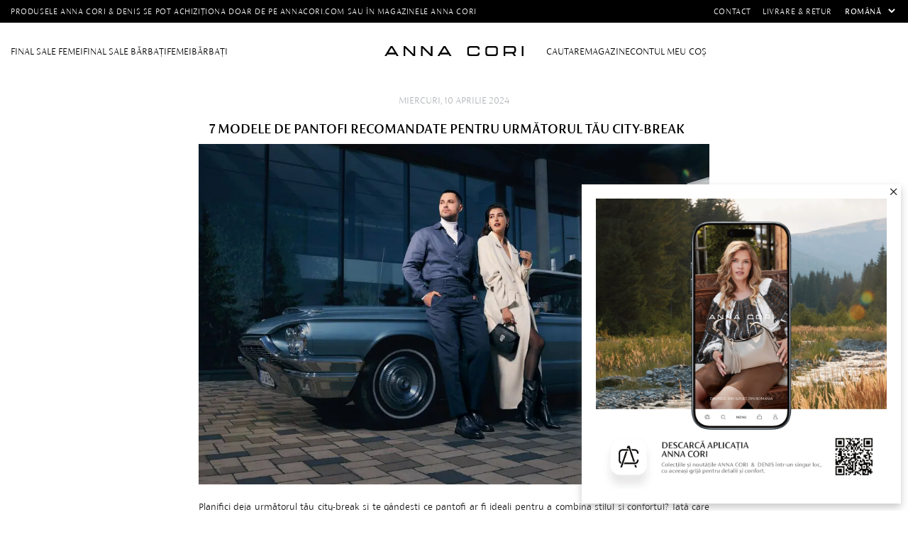

--- FILE ---
content_type: text/html; charset=utf-8
request_url: https://www.annacori.com/ro/7-modele-de-pantofi-recomandate-pentru-urmatorul-tau-city-break
body_size: 15322
content:
<!DOCTYPE html><html lang="ro" dir="ltr" class="html-blogpost-page"><head><title>7 modele de pantofi pentru un city-break - ANNA CORI</title><meta charset="UTF-8"><meta name="description" content="Vezi care sunt cele 7 modele de pantofi recomandate pentru urmatorul city-break! Descopera colectia de pantofi casual de la ANNA CORI si alege-ti preferatii!, "><meta name="keywords" content=""><meta name="generator" content="nopCommerce"><meta name="viewport" content="width=device-width, initial-scale=1.0, maximum-scale=1.0, user-scalable=no"><meta name="google-site-verification" content="YVi7MyPxs6CoK8iGI58j_QfYaHQR8FMwFnucFddIuuc"><meta name="google-site-verification" content="VZce1pIszIgoM6E4mIm7lqYB7M9rw7PCF_mSELZDcGU"><meta name="facebook-domain-verification" content="19vgimpihkzn90a8hxt0ad0oxbdr8u"><style>.message-sales-campaign{text-align:left!important}</style><meta property="og:type" content="blog-post"><meta property="og:title" content="7 modele de pantofi pentru un city-break - ANNA CORI"><meta property="og:description" content="Vezi care sunt cele 7 modele de pantofi recomandate pentru urmatorul city-break! Descopera colectia de pantofi casual de la ANNA CORI si alege-ti preferatii!"><meta property="og:image" content="https://www.annacori.com/images/thumbs/005/0054329_0053913__S8A2639_web.webp"><meta property="og:image:url" content="https://www.annacori.com/images/thumbs/005/0054329_0053913__S8A2639_web.webp"><meta property="og:url" content="https://www.annacori.com/ro/7-modele-de-pantofi-recomandate-pentru-urmatorul-tau-city-break"><meta property="og:site_name" content="ANNA CORI RO - brand al fabricii de încălțăminte DENIS"><link rel="stylesheet" href="/css/c49zhbfp_q1fcaedk1u5vg.styles.css?v=Xwaf1bp3kJzz45PIYyMEeZhEd48"><script>!function(n,t,i,r,u,f,e){n.fbq||(u=n.fbq=function(){u.callMethod?u.callMethod.apply(u,arguments):u.queue.push(arguments)},n._fbq||(n._fbq=u),u.push=u,u.loaded=!0,u.version="2.0",u.agent="plnopcommerce",u.queue=[],f=t.createElement(i),f.async=!0,f.src=r,e=t.getElementsByTagName(i)[0],e.parentNode.insertBefore(f,e))}(window,document,"script","https://connect.facebook.net/en_US/fbevents.js");fbq("init","1756434744575663",{external_id:"e5dbd600-7069-4acb-87ce-bdfa308f268a"});fbq("track","PageView")</script><script>(function(n,t,i,r,u){n[r]=n[r]||[];n[r].push({"gtm.start":(new Date).getTime(),event:"gtm.js"});var e=t.getElementsByTagName(i)[0],f=t.createElement(i),o=r!="dataLayer"?"&l="+r:"";f.async=!0;f.src="https://www.googletagmanager.com/gtm.js?id="+u+o;e.parentNode.insertBefore(f,e)})(window,document,"script","dataLayer","GTM-N7HNMKC")</script><meta property="og:url" content="/ro/7-modele-de-pantofi-recomandate-pentru-urmatorul-tau-city-break"><meta property="og:title" content="7 modele de pantofi recomandate pentru următorul tău city-break"><link rel="icon" type="image/png" href="/icons/icons_0/favicon-96x96.png" sizes="96x96"><link rel="icon" type="image/svg+xml" href="/icons/icons_0/favicon.svg"><link rel="shortcut icon" href="/icons/icons_0/favicon.ico"><link rel="apple-touch-icon" sizes="180x180" href="/icons/icons_0/apple-touch-icon.png"><meta name="apple-mobile-web-app-title" content="AnnaCori"><link rel="manifest" href="/icons/icons_0/site.webmanifest"><meta name="theme-color" content="#ffffff"><body><input name="__RequestVerificationToken" type="hidden" value="CfDJ8KMJ5_k8Qz5Ev6lM8bKaFw78NbMIFgQ2D0l-QH3MYla81rhndKgNgXUgJTPSr7To62_tASxEdhTfkdUNE4n4jAIf2lYS0Xw7rZbqbfzMBguPXaSXJPugnPFcwE72b4OLZ9xh_SBroMbqui__DdzKS-8"><div class="ajax-loading-block-window" style="display:none"></div><div id="dialog-notifications-success" title="Notificare" style="display:none"></div><div id="dialog-notifications-error" title="Eroare" style="display:none"></div><div id="dialog-notifications-warning" title="Avertizare" style="display:none"></div><div id="bar-notification" class="bar-notification-container" data-close="Închide"></div><!--[if lte IE 8]><div style="clear:both;height:59px;text-align:center;position:relative"><a href="http://www.microsoft.com/windows/internet-explorer/default.aspx" target="_blank"> <img src="/Themes/AnnaCori/Content/images/ie_warning.jpg" height="42" width="820" alt="You are using an outdated browser. For a faster, safer browsing experience, upgrade for free today."> </a></div><![endif]--><div class="master-wrapper-page"><header class="header"><div class="header-upper"><div class="master-wrapper-content"><div class="info-text"><div class="card-section-grid"><div class="card-grid"><div class="message-sales-campaign">Produsele Anna Cori &amp; Denis se pot achizi&#x21B;iona doar de pe annacori.com sau &#xEE;n magazinele Anna Cori</div></div></div></div><div class="top-menu"><ul class="mega-menu" data-isrtlenabled="false" data-enableclickfordropdown="false"><li><a href="/ro/contactus" title="Contact"> <span> Contact</span> </a><li><a href="/ro/politica-de-retur" title="Livrare &amp; Retur"> <span> Livrare &amp; Retur</span> </a></ul><div class="megamenu-mobile"><ul class="mega-menu-responsive"><li><a href="/ro/contactus" title="Contact"> <span> Contact</span> </a><li><a href="/ro/politica-de-retur" title="Livrare &amp; Retur"> <span> Livrare &amp; Retur</span> </a><li><div class="language-selector"><select id="customerlanguage" name="customerlanguage" onchange="setLocation(this.value)" aria-label="Languages selector"><option selected value="https://www.annacori.com/ro/changelanguage/2?returnUrl=%2Fro%2F7-modele-de-pantofi-recomandate-pentru-urmatorul-tau-city-break">Rom&#xE2;n&#x103;<option value="https://www.annacori.com/ro/changelanguage/1?returnUrl=%2Fro%2F7-modele-de-pantofi-recomandate-pentru-urmatorul-tau-city-break">English</select></div><li></ul></div><div class="language-selector"><select id="customerlanguage" name="customerlanguage" onchange="setLocation(this.value)" aria-label="Languages selector"><option selected value="https://www.annacori.com/ro/changelanguage/2?returnUrl=%2Fro%2F7-modele-de-pantofi-recomandate-pentru-urmatorul-tau-city-break">Rom&#xE2;n&#x103;<option value="https://www.annacori.com/ro/changelanguage/1?returnUrl=%2Fro%2F7-modele-de-pantofi-recomandate-pentru-urmatorul-tau-city-break">English</select></div></div></div><div class="flyout-master"><div class="flyout-container"><button class="close-flyout-cart">close</button><div class="flyout-tabs"><ul class="flyout-tab-links"><li class="active"><a class="flyout-cart-link" href="#flyout-cart-tab"> Coș<div class="cart-qty-tab"></div></a><li><a class="flyout-wishlist-link" href="#flyout-wishlist-tab"> Favorite<div class="wishlist-qty-tab"></div></a></ul><div class="flyout-tab-content"><div id="flyout-cart-tab" class="flyout-tab active"><div id="flyout-cart" class="flyout-cart"><div class="mini-shopping-cart"><div class="count"><div class="empty-cart"><div class="no-data"><figure><img src="/Plugins/EcomDigital.Stores.AnnaCori/Themes/AnnaCori/Content/images/icons/cart.svg" alt="empty cart" width="45" loading="lazy"></figure><strong>Coșul dvs de cumpărături este gol!</strong><br> <small>Pentru a continua cu finalizarea comenzii, te rugăm să adaugi produse în coș</small></div></div></div></div></div></div><div id="flyout-wishlist-tab" class="flyout-tab"><div id="flyout-wishlist" class="flyout-wishlist"><div class="mini-wishlist"><div class="count"><div class="empty-cart"><div class="no-data"><figure><img src="/Plugins/EcomDigital.Stores.AnnaCori/Themes/AnnaCori/Content/images/icons/wishlist.svg" alt="empty cart" width="45" loading="lazy"></figure><strong>Lista de favorite este goală!</strong><br> <small>Descoperă produsele noastre și adaugă-le în lista ta de dorințe.</small><div id="jcarousel-9-81" class="jCarouselMainWrapper"><div class="nop-jcarousel product-grid"><div class="title carousel-title"><strong>Best Seller</strong></div><div class="slick-carousel item-grid" data-slick="{&#34;rtl&#34;:false,&#34;infinite&#34;:false,&#34;slidesToScroll&#34;:1,&#34;dots&#34;:true,&#34;speed&#34;:300,&#34;autoplay&#34;:false,&#34;autoplaySpeed&#34;:0,&#34;arrows&#34;:false,&#34;appendArrows&#34;:&#34;#jcarousel-9-81 .carousel-title&#34;,&#34;cssEase&#34;:&#34;linear&#34;,&#34;respondTo&#34;:&#34;slider&#34;,&#34;edgeFriction&#34;:0.05,&#34;initialSlide&#34;:0,&#34;pauseOnHover&#34;:true,&#34;draggable&#34;:false,&#34;prevArrow&#34;:&#34;&lt;button type=\&#34;button\&#34; data-role=\&#34;none\&#34; class=\&#34;slick-prev\&#34; aria-label=\&#34;Previous\&#34; tabindex=\&#34;0\&#34; role=\&#34;button\&#34;>Previous&lt;/button>&#34;,&#34;nextArrow&#34;:&#34;&lt;button type=\&#34;button\&#34; data-role=\&#34;none\&#34; class=\&#34;slick-next\&#34; aria-label=\&#34;Next\&#34; tabindex=\&#34;0\&#34; role=\&#34;button\&#34;>Next&lt;/button>&#34;,&#34;responsive&#34;:[{&#34;breakpoint&#34;:10000,&#34;settings&#34;:{&#34;slidesToShow&#34;:4}},{&#34;breakpoint&#34;:876,&#34;settings&#34;:{&#34;slidesToShow&#34;:3}},{&#34;breakpoint&#34;:648,&#34;settings&#34;:{&#34;slidesToShow&#34;:2}},{&#34;breakpoint&#34;:480,&#34;settings&#34;:{&#34;slidesToShow&#34;:2}}],&#34;lazyLoad&#34;:&#34;ondemand&#34;}" data-numberofvisibleitems="4"><div class="carousel-item"><div class="item-box"><article class="product-item" data-productid="10336"><div class="wrapper-product"><div class="picture"><a href="/ro/geanta-dama-de-mana-bluma-01-crosta-maro" title="Arată detalii pentru Geanta dama de Mana BLUMA 01 CROSTA MARO"><figure><img alt="Imagine Geanta dama de Mana BLUMA 01 CROSTA MARO" src="https://www.annacori.com/images/thumbs/005/0053642_geanta-dama-de-mana-bluma-01-crosta-maro_705.jpeg" title="Arată detalii pentru Geanta dama de Mana BLUMA 01 CROSTA MARO" loading="lazy"></figure><figure><img class="swappable" data-swappable="https://www.annacori.com/images/thumbs/005/0053643_geanta-dama-de-mana-bluma-01-crosta-maro_705.jpeg" alt="Geanta dama de Mana BLUMA 01 CROSTA MARO" src="https://www.annacori.com/images/thumbs/005/0053643_geanta-dama-de-mana-bluma-01-crosta-maro_705.jpeg" title="Geanta dama de Mana BLUMA 01 CROSTA MARO"></figure></a></div><div class="details"><h2 class="product-title"><a href="/ro/geanta-dama-de-mana-bluma-01-crosta-maro">Geanta dama de Mana BLUMA 01 CROSTA MARO</a></h2><div class="prices"><span class="price old-price"> 749,00 lei </span> <span class="price actual-price-discounted"> 524,30 lei </span></div><div class="add-info"><div class="buttons"><button type="button" class="button-2 add-to-wishlist-button" title="Adaugă la listă dorințe" onclick="return AjaxCart.addproducttocart_catalog(&#34;/addproducttocart/catalog/10336/2/1&#34;),!1"> Adaugă la listă dorințe </button></div></div><div class="similar-products"><div class="similar-product-box"><div class="similar-product-item active" data-productid="10336"><div class="picture"><a href="/ro/geanta-dama-de-mana-bluma-01-crosta-maro" title="Arată detalii pentru Geanta dama de Mana BLUMA 01 CROSTA MARO"> <img alt="Imagine Geanta dama de Mana BLUMA 01 CROSTA MARO" src="https://www.annacori.com/images/thumbs/005/0053646_P__25.jpeg" title="Arată detalii pentru Geanta dama de Mana BLUMA 01 CROSTA MARO" data-picture-url="https://annacori.com/images/thumbs/005/0053642_geanta-dama-de-mana-bluma-01-crosta-maro.jpeg"> </a></div></div></div><div class="similar-product-box"><div class="similar-product-item" data-productid="10473"><div class="picture"><a href="/ro/geanta-dama-de-mana-bluma-01-crosta-kaki-2" title="Arată detalii pentru Geanta dama de Mana BLUMA 01 CROSTA GRI"> <img alt="Imagine Geanta dama de Mana BLUMA 01 CROSTA GRI" src="https://www.annacori.com/images/thumbs/005/0054639_P__25.jpeg" title="Arată detalii pentru Geanta dama de Mana BLUMA 01 CROSTA GRI" data-picture-url="https://www.annacori.com/images/thumbs/005/0054633_geanta-dama-de-mana-bluma-01-crosta-gri.jpeg"> </a></div></div></div></div></div></div></article></div></div><div class="carousel-item"><div class="item-box"><article class="product-item" data-productid="9980"><div class="wrapper-product"><div class="picture"><a href="/ro/cizme-dama-8258-crosta-tmoro" title="Arată detalii pentru Cizme Dama 8258 Crosta T.Moro"><figure><img alt="Imagine Cizme Dama 8258 Crosta T.Moro" src="https://www.annacori.com/images/thumbs/005/0053750_cizme-dama-8258-crosta-tmoro_705.jpeg" title="Arată detalii pentru Cizme Dama 8258 Crosta T.Moro" loading="lazy"></figure><figure><img class="swappable" data-swappable="https://www.annacori.com/images/thumbs/005/0053751_cizme-dama-8258-crosta-tmoro_705.jpeg" alt="Cizme Dama 8258 Crosta T.Moro" src="https://www.annacori.com/images/thumbs/005/0053751_cizme-dama-8258-crosta-tmoro_705.jpeg" title="Cizme Dama 8258 Crosta T.Moro"></figure></a></div><div class="details"><h2 class="product-title"><a href="/ro/cizme-dama-8258-crosta-tmoro">Cizme Dama 8258 Crosta T.Moro</a></h2><div class="prices"><span class="price old-price"> 899,00 lei </span> <span class="price actual-price-discounted"> 539,40 lei </span></div><div class="add-info"><div class="buttons"><button type="button" class="button-2 add-to-wishlist-button" title="Adaugă la listă dorințe" onclick="return AjaxCart.addproducttocart_catalog(&#34;/addproducttocart/catalog/9980/2/1&#34;),!1"> Adaugă la listă dorințe </button></div></div></div></div></article></div></div></div><div class="btn-view-more"></div></div></div></div></div></div></div></div></div></div></div></div></div></div><div class="header-lower"><div class="master-wrapper-content"><div class="menu-mobile"><svg class="mobile-icon open-menu" xmlns="http://www.w3.org/2000/svg" viewBox="0 0 27 27"><rect class="cls-1" x="5.75" y="13" width="15.5" height="1" /><rect class="cls-1" x="5.75" y="18.5" width="15.5" height="1" /><rect class="cls-1" x="5.75" y="7.5" width="15.5" height="1" /></svg> <svg class="mobile-icon close-menu" xmlns="http://www.w3.org/2000/svg" viewBox="0 0 27 27"><rect class="cls-1" x="13.55" y="8.29" width="9.31" height="1" transform="translate(-.88 15.45) rotate(-45)" /><rect class="cls-1" x="4.14" y="17.71" width="9.31" height="1" transform="translate(-10.3 11.55) rotate(-45)" /><rect class="cls-1" x="13" y="2.19" width="1" height="22.63" transform="translate(-5.59 13.5) rotate(-45)" /></svg></div><nav class="menu-left"><ul class="mega-menu" data-isrtlenabled="false" data-enableclickfordropdown="false"><li class="has-sublist with-dropdown-in-grid subcategories-with-pictures additional-category"><a class="with-subcategories" href="/ro/final-sale-2026-femei"><span>FINAL SALE Femei</span></a><div class="dropdown categories fullWidth boxes-2"><div class="master-wrapper-content"><div class="row-wrapper"><div class="row"><div class="box"><div class="picture-title-wrap"><div class="picture"><a href="/ro/incaltaminte-24" title="Arată produsele din categoria Incaltaminte"> <img class="lazy" alt="Imagine pentru categorie Incaltaminte" src="[data-uri]" data-original="https://www.annacori.com/images/thumbs/005/0054402_incaltaminte_700.jpeg"> </a></div></div><div class="title"><a href="/ro/incaltaminte-24" title="Incaltaminte"><span>Incaltaminte</span></a></div><ul class="subcategories"><li class="subcategory-item"><a href="/ro/final-sale-ghete" title="Ghete"><span>Ghete</span></a><li class="subcategory-item"><a href="/ro/final-sale-botine" title="Botine"><span>Botine</span></a><li class="subcategory-item"><a href="/ro/final-sale-cizme" title="Cizme"><span>Cizme</span></a><li class="subcategory-item"><a href="/ro/final-sale-pantofi-eleganti" title="Pantofi eleganti"><span>Pantofi eleganti</span></a><li class="subcategory-item"><a href="/ro/final-sale-pantofi-decupati" title="Pantofi decupati"><span>Pantofi decupati</span></a><li class="subcategory-item"><a href="/ro/final-sale-pantofi-casual" title="Pantofi casual"><span>Pantofi casual</span></a><li class="subcategory-item"><a href="/ro/final-sale-pantofi-sport" title="Pantofi sport"><span>Pantofi sport</span></a><li class="subcategory-item"><a href="/ro/final-sale-balerini" title="Balerini"><span>Balerini</span></a><li class="subcategory-item all"><a class="view-all" href="/ro/incaltaminte-24" title="Vezi toate produsele"> <span>Vezi toate produsele</span> </a></ul></div><div class="box"><div class="picture-title-wrap"><div class="picture"><a href="/ro/final-sale-genti" title="Arată produsele din categoria Genti"> <img class="lazy" alt="Imagine pentru categorie Genti" src="[data-uri]" data-original="https://www.annacori.com/images/thumbs/005/0054403_genti_700.jpeg"> </a></div></div><div class="title"><a href="/ro/final-sale-genti" title="Genti"><span>Genti</span></a></div><ul class="subcategories"><li class="subcategory-item"><a href="/ro/final-sale-genti-de-mana" title="Genti de mana"><span>Genti de mana</span></a><li class="subcategory-item"><a href="/ro/final-sale-genti-de-umar" title="Genti de umar"><span>Genti de umar</span></a><li class="subcategory-item"><a href="/ro/final-sale-rucsacuri" title="Rucsacuri"><span>Rucsacuri</span></a><li class="subcategory-item"><a href="/ro/final-sale-genti-plic" title="Genti plic"><span>Genti plic</span></a><li class="subcategory-item all"><a class="view-all" href="/ro/final-sale-genti" title="Vezi toate produsele"> <span>Vezi toate produsele</span> </a></ul></div></div><div class="row"><div class="box"><div class="picture-title-wrap"><div class="picture"><a href="/ro/final-sale-accesorii" title="Arată produsele din categoria Accesorii"> <img class="lazy" alt="Imagine pentru categorie Accesorii" src="[data-uri]" data-original=""> </a></div></div><div class="title"><a href="/ro/final-sale-accesorii" title="Accesorii"><span>Accesorii</span></a></div></div><div class="empty-box"></div></div></div></div></div><li class="has-sublist with-dropdown-in-grid subcategories-with-pictures additional-category"><a class="with-subcategories" href="/ro/final-sale-2026-barbati"><span>FINAL SALE B&#x103;rba&#x21B;i</span></a><div class="dropdown categories fullWidth boxes-2"><div class="master-wrapper-content"><div class="row-wrapper"><div class="row"><div class="box"><div class="picture-title-wrap"><div class="picture"><a href="/ro/final-sale-incaltaminte-barbati" title="Arată produsele din categoria Incaltaminte"> <img class="lazy" alt="Imagine pentru categorie Incaltaminte" src="[data-uri]" data-original="https://www.annacori.com/images/thumbs/005/0053885_incaltaminte_700.jpeg"> </a></div></div><div class="title"><a href="/ro/final-sale-incaltaminte-barbati" title="Incaltaminte"><span>Incaltaminte</span></a></div><ul class="subcategories"><li class="subcategory-item"><a href="/ro/final-sale-ghete-barbati" title="Ghete"><span>Ghete</span></a><li class="subcategory-item"><a href="/ro/final-sale-pantofi-eleganti-barbati" title="Pantofi Eleganti"><span>Pantofi Eleganti</span></a><li class="subcategory-item"><a href="/ro/final-sale-pantofi-casual-barbati" title="Pantofi casual"><span>Pantofi casual</span></a><li class="subcategory-item"><a href="/ro/final-sale-pantofi-sport-barbati" title="Pantofi sport"><span>Pantofi sport</span></a><li class="subcategory-item all"><a class="view-all" href="/ro/final-sale-incaltaminte-barbati" title="Vezi toate produsele"> <span>Vezi toate produsele</span> </a></ul></div><div class="box"><div class="picture-title-wrap"><div class="picture"><a href="/ro/final-sale-genti-barbati" title="Arată produsele din categoria Genti"> <img class="lazy" alt="Imagine pentru categorie Genti" src="[data-uri]" data-original="https://www.annacori.com/images/thumbs/005/0054404_genti_700.jpeg"> </a></div></div><div class="title"><a href="/ro/final-sale-genti-barbati" title="Genti"><span>Genti</span></a></div></div></div><div class="row"><div class="box"><div class="picture-title-wrap"><div class="picture"><a href="/ro/final-sale-accesorii-barbati" title="Arată produsele din categoria Accesorii"> <img class="lazy" alt="Imagine pentru categorie Accesorii" src="[data-uri]" data-original="https://www.annacori.com/images/thumbs/005/0053887_accesorii_700.jpeg"> </a></div></div><div class="title"><a href="/ro/final-sale-accesorii-barbati" title="Accesorii"><span>Accesorii</span></a></div></div><div class="empty-box"></div></div></div></div></div><li class="has-sublist with-dropdown-in-grid subcategories-with-pictures additional-category"><a class="with-subcategories" href="/ro/incaltaminte-si-genti-de-dama-din-piele-naturala"><span>Femei</span></a><div class="dropdown categories fullWidth boxes-2"><div class="master-wrapper-content"><div class="row-wrapper"><div class="row"><div class="box"><div class="picture-title-wrap"><div class="picture"><a href="/ro/incaltaminte-dama-piele-naturala" title="Arată produsele din categoria Incaltaminte"> <img class="lazy" alt="Imagine pentru categorie Incaltaminte" src="[data-uri]" data-original="https://www.annacori.com/images/thumbs/005/0054653_incaltaminte_700.jpeg"> </a></div></div><div class="title"><a href="/ro/incaltaminte-dama-piele-naturala" title="Incaltaminte"><span>Incaltaminte</span></a></div><ul class="subcategories"><li class="subcategory-item"><a href="/ro/pantofi-eleganti-dama-din-piele-naturala" title="Pantofi Eleganti "><span>Pantofi Eleganti </span></a><li class="subcategory-item"><a href="/ro/pantofi-casual-dama-din-piele-naturala" title="Pantofi casual"><span>Pantofi casual</span></a><li class="subcategory-item"><a href="/ro/pantofi-sport-dama-din-piele-naturala" title="Pantofi sport"><span>Pantofi sport</span></a><li class="subcategory-item"><a href="/ro/balerini-dama-din-piele-naturala" title="Balerini"><span>Balerini</span></a><li class="subcategory-item"><a href="/ro/sandale-dama-din-piele-naturala" title="Sandale"><span>Sandale</span></a><li class="subcategory-item"><a href="/ro/sandale-elegante-de-dama-din-piele-naturala" title="Sandale cu toc"><span>Sandale cu toc</span></a><li class="subcategory-item"><a href="/ro/saboti-si-papuci-femei-din-piele-naturala" title="Saboti / Papuci"><span>Saboti / Papuci</span></a><li class="subcategory-item"><a href="/ro/ghete-femei" title="Ghete"><span>Ghete</span></a><li class="subcategory-item"><a href="/ro/botine-pentru-femei-din-piele-naturala" title="Botine"><span>Botine</span></a><li class="subcategory-item"><a href="/ro/cizme-dama-din-piele-naturala" title="Cizme"><span>Cizme</span></a><li class="subcategory-item all"><a class="view-all" href="/ro/incaltaminte-dama-piele-naturala" title="Vezi toate produsele"> <span>Vezi toate produsele</span> </a></ul></div><div class="box"><div class="picture-title-wrap"><div class="picture"><a href="/ro/genti-si-accesorii-dama-din-piele-naturala" title="Arată produsele din categoria Genti &amp; Accesorii"> <img class="lazy" alt="Imagine pentru categorie Genti &amp; Accesorii" src="[data-uri]" data-original="https://www.annacori.com/images/thumbs/005/0054654_genti-si-accesorii_700.jpeg"> </a></div></div><div class="title"><a href="/ro/genti-si-accesorii-dama-din-piele-naturala" title="Genti &amp; Accesorii"><span>Genti &amp; Accesorii</span></a></div><ul class="subcategories"><li class="subcategory-item"><a href="/ro/genti-de-umar-dama-din-piele-naturala" title="Genti de umar"><span>Genti de umar</span></a><li class="subcategory-item"><a href="/ro/genti-de-mana-dama-din-piele-naturala" title="Genti de mana"><span>Genti de mana</span></a><li class="subcategory-item"><a href="/ro/rucsacuri-dama-din-piele-naturala" title="Rucsacuri"><span>Rucsacuri</span></a><li class="subcategory-item"><a href="/ro/genti-plic-elegante-din-piele-naturala" title="Genti Plic"><span>Genti Plic</span></a><li class="subcategory-item"><a href="/ro/portofele-dama-din-piele-naturala" title="Portofele"><span>Portofele</span></a><li class="subcategory-item"><a href="/ro/curele-dama-din-piele-naturala" title="Curele"><span>Curele</span></a><li class="subcategory-item all"><a class="view-all" href="/ro/genti-si-accesorii-dama-din-piele-naturala" title="Vezi toate produsele"> <span>Vezi toate produsele</span> </a></ul></div></div><div class="row"><div class="box"><div class="picture-title-wrap"><div class="picture"><a href="/ro/sandale-si-pantofi-de-mireasa-din-piele-naturala" title="Arată produsele din categoria ANNA CORI BRIDAL"> <img class="lazy" alt="Imagine pentru categorie ANNA CORI BRIDAL" src="[data-uri]" data-original="https://www.annacori.com/images/thumbs/004/0046577_anna-cori-bridal_700.jpeg"> </a></div></div><div class="title"><a href="/ro/sandale-si-pantofi-de-mireasa-din-piele-naturala" title="ANNA CORI BRIDAL"><span>ANNA CORI BRIDAL</span></a></div></div><div class="box"><div class="picture-title-wrap"><div class="picture"><a href="/ro/festive-season-femei" title="Arată produsele din categoria Festive Season ANNA CORI"> <img class="lazy" alt="Imagine pentru categorie Festive Season ANNA CORI" src="[data-uri]" data-original=""> </a></div></div><div class="title"><a href="/ro/festive-season-femei" title="Festive Season ANNA CORI"><span>Festive Season ANNA CORI</span></a></div></div></div></div></div></div><li class="has-sublist with-dropdown-in-grid subcategories-with-pictures additional-category"><a class="with-subcategories" href="/ro/incaltaminte-si-genti-de-barbati-din-piele-naturala"><span>B&#x103;rba&#x21B;i</span></a><div class="dropdown categories fullWidth boxes-2"><div class="master-wrapper-content"><div class="row-wrapper"><div class="row"><div class="box"><div class="picture-title-wrap"><div class="picture"><a href="/ro/incaltaminte-barbati-din-piele-naturala" title="Arată produsele din categoria Incaltaminte"> <img class="lazy" alt="Imagine pentru categorie Incaltaminte" src="[data-uri]" data-original="https://www.annacori.com/images/thumbs/005/0050415_incaltaminte_700.jpeg"> </a></div></div><div class="title"><a href="/ro/incaltaminte-barbati-din-piele-naturala" title="Incaltaminte"><span>Incaltaminte</span></a></div><ul class="subcategories"><li class="subcategory-item"><a href="/ro/pantofi-eleganti-barbati-din-piele-naturala" title="Pantofi eleganti"><span>Pantofi eleganti</span></a><li class="subcategory-item"><a href="/ro/pantofi-casual-barbati-din-piele-naturala" title="Pantofi casual"><span>Pantofi casual</span></a><li class="subcategory-item"><a href="/ro/pantofi-sport-barbati-din-piele-naturala" title="Pantofi sport"><span>Pantofi sport</span></a><li class="subcategory-item"><a href="/ro/ghete-din-piele-naturala-pentru-barbati" title="Ghete"><span>Ghete</span></a><li class="subcategory-item"><a href="/ro/sandale-barbati-din-piele-naturala" title="Sandale "><span>Sandale </span></a><li class="subcategory-item all"><a class="view-all" href="/ro/incaltaminte-barbati-din-piele-naturala" title="Vezi toate produsele"> <span>Vezi toate produsele</span> </a></ul></div><div class="box"><div class="picture-title-wrap"><div class="picture"><a href="/ro/genti-barbati-si-accesorii-din-piele-naturala" title="Arată produsele din categoria Genti &amp; Accesorii"> <img class="lazy" alt="Imagine pentru categorie Genti &amp; Accesorii" src="[data-uri]" data-original="https://www.annacori.com/images/thumbs/005/0050414_genti-si-accesorii_700.jpeg"> </a></div></div><div class="title"><a href="/ro/genti-barbati-si-accesorii-din-piele-naturala" title="Genti &amp; Accesorii"><span>Genti &amp; Accesorii</span></a></div><ul class="subcategories"><li class="subcategory-item"><a href="/ro/rucsacuri-barbati-din-piele-naturala" title="Rucsacuri"><span>Rucsacuri</span></a><li class="subcategory-item"><a href="/ro/genti-barbati-din-piele-naturala" title="Genti"><span>Genti</span></a><li class="subcategory-item"><a href="/ro/portofele-barbati-din-piele-naturala" title="Portofele"><span>Portofele</span></a><li class="subcategory-item"><a href="/ro/curele-barbati-din-piele-naturala" title="Curele"><span>Curele</span></a><li class="subcategory-item all"><a class="view-all" href="/ro/genti-barbati-si-accesorii-din-piele-naturala" title="Vezi toate produsele"> <span>Vezi toate produsele</span> </a></ul></div></div><div class="row"><div class="box"><div class="picture-title-wrap"><div class="picture"><a href="/ro/pantofi-eleganti-barbati-din-piele-naturala-denis-handmade" title="Arată produsele din categoria DENIS HANDMADE"> <img class="lazy" alt="Imagine pentru categorie DENIS HANDMADE" src="[data-uri]" data-original=""> </a></div></div><div class="title"><a href="/ro/pantofi-eleganti-barbati-din-piele-naturala-denis-handmade" title="DENIS HANDMADE"><span>DENIS HANDMADE</span></a></div></div><div class="box"><div class="picture-title-wrap"><div class="picture"><a href="/ro/festive-season-barbati" title="Arată produsele din categoria Festive Season DENIS"> <img class="lazy" alt="Imagine pentru categorie Festive Season DENIS" src="[data-uri]" data-original=""> </a></div></div><div class="title"><a href="/ro/festive-season-barbati" title="Festive Season DENIS"><span>Festive Season DENIS</span></a></div></div></div></div></div></div><li class="delimiter-image"><div><p><img src="/images/uploaded/AnnaCori_FinalSale26_MobileMenu.jpg" alt="" width="100%" height="auto"></div><li class="mobile-show"><a href="/ro/politica-de-retur" title="Livrare &amp; Retur"> <span> Livrare &amp; Retur</span> </a><li class="mobile-show"><a href="/allshops" title="Magazine"> <span> Magazine</span> </a><li class="mobile-show line-break"><a href="/ro/contactus" title="Contact"> <span> Contact</span> </a><li class="mobile-show"><a href="/ro/customer/info" title="Cont client"> <img src="https://www.annacori.com/images/thumbs/004/0049333_0043882_account.svg"> <span> Cont client</span> </a><li class="mobile-show line-break"><a href="/ro/wishlist" title="Favorite"> <img src="https://www.annacori.com/images/thumbs/004/0049334_0043883_whishlist.svg"> <span> Favorite</span> </a></ul><div class="megamenu-mobile"><ul class="mega-menu-responsive"><li class="has-sublist subcategories-with-pictures additional-category"><a class="with-subcategories" href="/ro/final-sale-2026-femei"><span>FINAL SALE Femei</span></a><div class="plus-button"></div><div class="sublist-wrap"><ul class="sublist"><li class="back-button"><span>Back</span><li class="has-sublist"><a href="/ro/incaltaminte-24" title="Incaltaminte" class="with-subcategories"><span>Incaltaminte</span></a><div class="plus-button"></div><div class="sublist-wrap"><ul class="sublist"><li class="back-button"><span>Back</span><li><a class="lastLevelCategory" href="/ro/final-sale-ghete" title="Ghete"><span>Ghete</span></a><li><a class="lastLevelCategory" href="/ro/final-sale-botine" title="Botine"><span>Botine</span></a><li><a class="lastLevelCategory" href="/ro/final-sale-cizme" title="Cizme"><span>Cizme</span></a><li><a class="lastLevelCategory" href="/ro/final-sale-pantofi-eleganti" title="Pantofi eleganti"><span>Pantofi eleganti</span></a><li><a class="lastLevelCategory" href="/ro/final-sale-pantofi-decupati" title="Pantofi decupati"><span>Pantofi decupati</span></a><li><a class="lastLevelCategory" href="/ro/final-sale-pantofi-casual" title="Pantofi casual"><span>Pantofi casual</span></a><li><a class="lastLevelCategory" href="/ro/final-sale-pantofi-sport" title="Pantofi sport"><span>Pantofi sport</span></a><li><a class="lastLevelCategory" href="/ro/final-sale-balerini" title="Balerini"><span>Balerini</span></a></ul></div><li class="has-sublist"><a href="/ro/final-sale-genti" title="Genti" class="with-subcategories"><span>Genti</span></a><div class="plus-button"></div><div class="sublist-wrap"><ul class="sublist"><li class="back-button"><span>Back</span><li><a class="lastLevelCategory" href="/ro/final-sale-genti-de-mana" title="Genti de mana"><span>Genti de mana</span></a><li><a class="lastLevelCategory" href="/ro/final-sale-genti-de-umar" title="Genti de umar"><span>Genti de umar</span></a><li><a class="lastLevelCategory" href="/ro/final-sale-rucsacuri" title="Rucsacuri"><span>Rucsacuri</span></a><li><a class="lastLevelCategory" href="/ro/final-sale-genti-plic" title="Genti plic"><span>Genti plic</span></a></ul></div><li><a class="lastLevelCategory" href="/ro/final-sale-accesorii" title="Accesorii"><span>Accesorii</span></a></ul></div><li class="has-sublist subcategories-with-pictures additional-category"><a class="with-subcategories" href="/ro/final-sale-2026-barbati"><span>FINAL SALE B&#x103;rba&#x21B;i</span></a><div class="plus-button"></div><div class="sublist-wrap"><ul class="sublist"><li class="back-button"><span>Back</span><li class="has-sublist"><a href="/ro/final-sale-incaltaminte-barbati" title="Incaltaminte" class="with-subcategories"><span>Incaltaminte</span></a><div class="plus-button"></div><div class="sublist-wrap"><ul class="sublist"><li class="back-button"><span>Back</span><li><a class="lastLevelCategory" href="/ro/final-sale-ghete-barbati" title="Ghete"><span>Ghete</span></a><li><a class="lastLevelCategory" href="/ro/final-sale-pantofi-eleganti-barbati" title="Pantofi Eleganti"><span>Pantofi Eleganti</span></a><li><a class="lastLevelCategory" href="/ro/final-sale-pantofi-casual-barbati" title="Pantofi casual"><span>Pantofi casual</span></a><li><a class="lastLevelCategory" href="/ro/final-sale-pantofi-sport-barbati" title="Pantofi sport"><span>Pantofi sport</span></a></ul></div><li><a class="lastLevelCategory" href="/ro/final-sale-genti-barbati" title="Genti"><span>Genti</span></a><li><a class="lastLevelCategory" href="/ro/final-sale-accesorii-barbati" title="Accesorii"><span>Accesorii</span></a></ul></div><li class="has-sublist subcategories-with-pictures additional-category"><a class="with-subcategories" href="/ro/incaltaminte-si-genti-de-dama-din-piele-naturala"><span>Femei</span></a><div class="plus-button"></div><div class="sublist-wrap"><ul class="sublist"><li class="back-button"><span>Back</span><li class="has-sublist"><a href="/ro/incaltaminte-dama-piele-naturala" title="Incaltaminte" class="with-subcategories"><span>Incaltaminte</span></a><div class="plus-button"></div><div class="sublist-wrap"><ul class="sublist"><li class="back-button"><span>Back</span><li><a class="lastLevelCategory" href="/ro/pantofi-eleganti-dama-din-piele-naturala" title="Pantofi Eleganti "><span>Pantofi Eleganti </span></a><li><a class="lastLevelCategory" href="/ro/pantofi-casual-dama-din-piele-naturala" title="Pantofi casual"><span>Pantofi casual</span></a><li><a class="lastLevelCategory" href="/ro/pantofi-sport-dama-din-piele-naturala" title="Pantofi sport"><span>Pantofi sport</span></a><li><a class="lastLevelCategory" href="/ro/balerini-dama-din-piele-naturala" title="Balerini"><span>Balerini</span></a><li><a class="lastLevelCategory" href="/ro/sandale-dama-din-piele-naturala" title="Sandale"><span>Sandale</span></a><li><a class="lastLevelCategory" href="/ro/sandale-elegante-de-dama-din-piele-naturala" title="Sandale cu toc"><span>Sandale cu toc</span></a><li><a class="lastLevelCategory" href="/ro/saboti-si-papuci-femei-din-piele-naturala" title="Saboti / Papuci"><span>Saboti / Papuci</span></a><li><a class="lastLevelCategory" href="/ro/ghete-femei" title="Ghete"><span>Ghete</span></a><li><a class="lastLevelCategory" href="/ro/botine-pentru-femei-din-piele-naturala" title="Botine"><span>Botine</span></a><li><a class="lastLevelCategory" href="/ro/cizme-dama-din-piele-naturala" title="Cizme"><span>Cizme</span></a></ul></div><li class="has-sublist"><a href="/ro/genti-si-accesorii-dama-din-piele-naturala" title="Genti &amp; Accesorii" class="with-subcategories"><span>Genti &amp; Accesorii</span></a><div class="plus-button"></div><div class="sublist-wrap"><ul class="sublist"><li class="back-button"><span>Back</span><li><a class="lastLevelCategory" href="/ro/genti-de-umar-dama-din-piele-naturala" title="Genti de umar"><span>Genti de umar</span></a><li><a class="lastLevelCategory" href="/ro/genti-de-mana-dama-din-piele-naturala" title="Genti de mana"><span>Genti de mana</span></a><li><a class="lastLevelCategory" href="/ro/rucsacuri-dama-din-piele-naturala" title="Rucsacuri"><span>Rucsacuri</span></a><li><a class="lastLevelCategory" href="/ro/genti-plic-elegante-din-piele-naturala" title="Genti Plic"><span>Genti Plic</span></a><li><a class="lastLevelCategory" href="/ro/portofele-dama-din-piele-naturala" title="Portofele"><span>Portofele</span></a><li><a class="lastLevelCategory" href="/ro/curele-dama-din-piele-naturala" title="Curele"><span>Curele</span></a></ul></div><li><a class="lastLevelCategory" href="/ro/sandale-si-pantofi-de-mireasa-din-piele-naturala" title="ANNA CORI BRIDAL"><span>ANNA CORI BRIDAL</span></a><li><a class="lastLevelCategory" href="/ro/festive-season-femei" title="Festive Season ANNA CORI"><span>Festive Season ANNA CORI</span></a></ul></div><li class="has-sublist subcategories-with-pictures additional-category"><a class="with-subcategories" href="/ro/incaltaminte-si-genti-de-barbati-din-piele-naturala"><span>B&#x103;rba&#x21B;i</span></a><div class="plus-button"></div><div class="sublist-wrap"><ul class="sublist"><li class="back-button"><span>Back</span><li class="has-sublist"><a href="/ro/incaltaminte-barbati-din-piele-naturala" title="Incaltaminte" class="with-subcategories"><span>Incaltaminte</span></a><div class="plus-button"></div><div class="sublist-wrap"><ul class="sublist"><li class="back-button"><span>Back</span><li><a class="lastLevelCategory" href="/ro/pantofi-eleganti-barbati-din-piele-naturala" title="Pantofi eleganti"><span>Pantofi eleganti</span></a><li><a class="lastLevelCategory" href="/ro/pantofi-casual-barbati-din-piele-naturala" title="Pantofi casual"><span>Pantofi casual</span></a><li><a class="lastLevelCategory" href="/ro/pantofi-sport-barbati-din-piele-naturala" title="Pantofi sport"><span>Pantofi sport</span></a><li><a class="lastLevelCategory" href="/ro/ghete-din-piele-naturala-pentru-barbati" title="Ghete"><span>Ghete</span></a><li><a class="lastLevelCategory" href="/ro/sandale-barbati-din-piele-naturala" title="Sandale "><span>Sandale </span></a></ul></div><li class="has-sublist"><a href="/ro/genti-barbati-si-accesorii-din-piele-naturala" title="Genti &amp; Accesorii" class="with-subcategories"><span>Genti &amp; Accesorii</span></a><div class="plus-button"></div><div class="sublist-wrap"><ul class="sublist"><li class="back-button"><span>Back</span><li><a class="lastLevelCategory" href="/ro/rucsacuri-barbati-din-piele-naturala" title="Rucsacuri"><span>Rucsacuri</span></a><li><a class="lastLevelCategory" href="/ro/genti-barbati-din-piele-naturala" title="Genti"><span>Genti</span></a><li><a class="lastLevelCategory" href="/ro/portofele-barbati-din-piele-naturala" title="Portofele"><span>Portofele</span></a><li><a class="lastLevelCategory" href="/ro/curele-barbati-din-piele-naturala" title="Curele"><span>Curele</span></a></ul></div><li><a class="lastLevelCategory" href="/ro/pantofi-eleganti-barbati-din-piele-naturala-denis-handmade" title="DENIS HANDMADE"><span>DENIS HANDMADE</span></a><li><a class="lastLevelCategory" href="/ro/festive-season-barbati" title="Festive Season DENIS"><span>Festive Season DENIS</span></a></ul></div><li class="delimiter-image"><div><p><img src="/images/uploaded/AnnaCori_FinalSale26_MobileMenu.jpg" alt="" width="100%" height="auto"></div><li class="mobile-show"><a href="/ro/politica-de-retur" title="Livrare &amp; Retur"> <span> Livrare &amp; Retur</span> </a><li class="mobile-show"><a href="/allshops" title="Magazine"> <span> Magazine</span> </a><li class="mobile-show line-break"><a href="/ro/contactus" title="Contact"> <span> Contact</span> </a><li class="mobile-show"><a href="/ro/customer/info" title="Cont client"> <img src="https://www.annacori.com/images/thumbs/004/0049333_0043882_account.svg"> <span> Cont client</span> </a><li class="mobile-show line-break"><a href="/ro/wishlist" title="Favorite"> <img src="https://www.annacori.com/images/thumbs/004/0049334_0043883_whishlist.svg"> <span> Favorite</span> </a><li><div class="language-selector"><select id="customerlanguage" name="customerlanguage" onchange="setLocation(this.value)" aria-label="Languages selector"><option selected value="https://www.annacori.com/ro/changelanguage/2?returnUrl=%2Fro%2F7-modele-de-pantofi-recomandate-pentru-urmatorul-tau-city-break">Rom&#xE2;n&#x103;<option value="https://www.annacori.com/ro/changelanguage/1?returnUrl=%2Fro%2F7-modele-de-pantofi-recomandate-pentru-urmatorul-tau-city-break">English</select></div><li></ul></div></nav><div class="header-logo"><a class="annacori-logo" href="/incaltaminte-si-genti-de-dama-din-piele-naturala"> <img title="website logo" alt="website logo" src="https://www.annacori.com/images/thumbs/004/0049860_0049281_A- Logo-Black.svg"> </a> <a class="denis-logo" href="/incaltaminte-si-genti-de-barbati-din-piele-naturala"> <img title="website logo" alt="website logo" src="https://www.annacori.com/images/thumbs/004/0049859_denis-logo.svg"> </a></div><nav class="menu-right"><ul class="mega-menu" data-isrtlenabled="false" data-enableclickfordropdown="false"><li class="home-search search-header modal-toggle"><a href="#" title="Cautare"> <span> Cautare</span> </a><li><a href="/ro/allshops" title="Magazine"> <span> Magazine</span> </a><li><a href="/ro/customer/info" title="Contul meu"> <span> Contul meu</span> </a></ul><div class="megamenu-mobile"><ul class="mega-menu-responsive"><li class="home-search search-header modal-toggle"><a href="#" title="Cautare"> <span> Cautare</span> </a><li><a href="/ro/allshops" title="Magazine"> <span> Magazine</span> </a><li><a href="/ro/customer/info" title="Contul meu"> <span> Contul meu</span> </a><li><div class="language-selector"><select id="customerlanguage" name="customerlanguage" onchange="setLocation(this.value)" aria-label="Languages selector"><option selected value="https://www.annacori.com/ro/changelanguage/2?returnUrl=%2Fro%2F7-modele-de-pantofi-recomandate-pentru-urmatorul-tau-city-break">Rom&#xE2;n&#x103;<option value="https://www.annacori.com/ro/changelanguage/1?returnUrl=%2Fro%2F7-modele-de-pantofi-recomandate-pentru-urmatorul-tau-city-break">English</select></div><li></ul></div><div class="header-links"><ul><li id="topwishlistlink" style="display:none"><a href="/ro/wishlist" class="ico-wishlist"> <span class="wishlist-label">Favorite</span> <span class="wishlist-qty">0</span> </a><li id="topcartlink"><svg class="mobile-icon open-flyout" xmlns="http://www.w3.org/2000/svg" viewBox="0 0 27 27"><path d="M20,10.5v1h2.5v6.75c0,1.93-1.57,3.5-3.5,3.5h-11c-1.93,0-3.5-1.57-3.5-3.5v-6.75h11.5v-1H3.5v7.75c0,2.48,2.02,4.5,4.5,4.5h11c2.48,0,4.5-2.02,4.5-4.5v-7.75h-3.5Z" /><path d="M9.5,8.5c0-2.21,1.79-4,4-4s4,1.79,4,4v3h1v-3c0-2.76-2.24-5-5-5s-5,2.24-5,5v.5h1v-.5Z" /></svg> <a href="javascript:void 0" class="ico-cart"> <span class="cart-label">Coș</span> <span class="cart-qty empty">0</span> </a></ul></div></nav><div class="modal-overlay-menu"></div></div></div><div class="master-search modal"><div class="search-box store-search-box"><div class="master-wrapper-content"><form method="get" id="small-search-box-form" action="/ro/search"><input type="text" class="search-box-text" id="small-searchterms" autocomplete="off" name="q" placeholder="Ce produs îți dorești ?" aria-label="Search store"> <button type="submit" class="button-1 search-box-button">Caută</button></form><button class="close-search"> <img src="/Plugins/EcomDigital.Stores.AnnaCori/Themes/AnnaCori/Content/images/icons/close.svg" alt="menu close" width="30px"> </button></div></div><div class="modal-overlay"></div></div></header><main class="master-wrapper-content"><div id="product-ribbon-info" data-productid="0" data-productboxselector=".product-item, .item-holder" data-productboxpicturecontainerselector=".wrapper-product" data-productpagepicturesparentcontainerselector=".product-essential" data-productpagebugpicturecontainerselector=".picture-gallery" data-retrieveproductribbonsurl="/ro/RetrieveProductRibbons"></div><div class="master-column-wrapper"><div class="side-2"><div class="block block-category-navigation"><div class="title"><strong>Categorii</strong></div><div class="listbox"><ul class="list"><li class="inactive"><a href="/ro/colectia-de-incaltaminte-femei">Femei (13) </a><li class="inactive"><a href="/ro/final-sale-2026-femei">FINAL SALE Femei (305) </a><li class="inactive"><a href="/ro/final-sale-2026-barbati">FINAL SALE B&#x103;rba&#x21B;i (163) </a><li class="inactive"><a href="/ro/incaltaminte-si-genti-de-dama-din-piele-naturala">Femei (1272) </a><li class="inactive"><a href="/ro/incaltaminte-si-genti-de-barbati-din-piele-naturala">B&#x103;rba&#x21B;i (650) </a></ul></div></div></div><div class="center-2"><div class="page blogpost-page"><div class="post-date">miercuri, 10 aprilie 2024</div><div class="page-title"><h1>7 modele de pantofi recomandate pentru urm&#x103;torul t&#x103;u city-break</h1></div><div class="blogpost-page-image"></div><div class="page-body"><div class="post-body"><p><img src="/images/uploaded/Pantofi pentru city-break-Copy-1.jpg" alt="Pantofi pentru city-break" width="100%" height="100%"><p>Planifici deja următorul tău city-break și te gândești ce pantofi ar fi ideali pentru a combina stilul și confortul? Iată care sunt cele 7 modele de încălțăminte pe care trebuie să le pui neapărat în bagajele tale și pe care le poți descoperi și în colecțiile brandului ANNA CORI!&nbsp;<h2 style="text-align:left">1. Balerinii, pentru o escapadă romantică în orașul iubirii&nbsp;</h2><p>O escapadă romantică în orașul îndrăgostiților impune un tip de încălțăminte care să îmbine confortul cu eleganța, iar balerinii sunt, fără îndoială, alegerea perfectă. Aceștia sunt renumiți pentru nivelul de confort pe care îl oferă, permițând o zi întreagă de explorare a străduțelor romantice, fără ca picioarele să obosescă. Fie că te plimbi de-a lungul Senei, fie că te oprești la o cafenea chic, balerinii îți vor garanta o experiență plăcută, dar și fotografii impresionante deoarece se integrează perfect în peisajul modei pariziene!&nbsp;<br><br>În alegerea balerinilor potriviți, este esențial să te ghidezi după câteva criterii de bază. Înainte de orice, talpa ar trebui să fie moale și flexibilă, permițând piciorului să respire. În plus, dimensiunea balerinului este de asemenea importantă - acesta nu ar trebui să fie nici prea strâmt, nici prea larg. În acest sens, este recomandat să încerci mai multe perechi înainte de a face alegerea finală.<br><br>Unul dintre cele mai mari avantaje ale balerinilor este adaptabilitatea lor la diverse stiluri vestimentare. Aceștia se potrivesc cu aproape orice ținută, de la rochii vaporoase, pentru un look romantic, la jeans și tricouri, pentru un outfit casual. Poți să îi porți la o cină romantică sau la o plimbare relaxată prin parcurile orașului, iar efectul va fi mereu unul stylish.<br><br>Balerinii sunt, de asemenea, o opțiune excelentă pentru călătorii care doresc să economisească spațiu în bagaj. Datorită designului lor, aceștia pot înlocui cu succes mai multe perechi de încălțăminte. Astfel, nu va trebui să îți faci griji în privința pantofilor pe care să îi alegi pentru fiecare zi a escapadei tale romantice.<br><br>Prin alegerea unor balerini de calitate, te asiguri nu doar că vei avea un look sofisticat și feminin, dar și că îți vei proteja sănătatea picioarelor. Din magazinele ANNA CORI și de pe site poți achiziționa&nbsp;<a href="https://www.annacori.com/ro/balerini-dama-din-piele-naturala">balerini de damă din piele naturală</a>&nbsp;de cea mai bună calitate.&nbsp;<p><img src="/images/uploaded/Balerini-Copy-2.jpg" alt="Balerini" width="100%" height="100%"><h2 style="text-align:left">2. Loafers, încălțămintea ideală pentru un city-break în Londra</h2><p>Pantofii&nbsp;<em>loafers,</em>&nbsp;această încălțăminte fără sistem de închidere, cu un design simplu și elegant, au devenit o alegere populară în rândul femeilor, deși inițial au fost un element specific garderobei masculine. Făcând parte din categoria încălțămintei casual și smart-casual, mocasinii sunt apreciați în special pentru confortul pe care îl oferă. Fără îndoială, aceștia sunt partenerii perfecți pentru un city-break în Londra, permițând explorarea orașului virbant, plin de atracții turistice, fără a compromite stilul sau comoditatea.<br><br><p><img src="/images/uploaded/Loafers.jpg" alt="Loafers" width="100%" height="100%"><p>În plus, stilul elegant al loafers-ilor se potrivește perfect cu atmosfera chic urbană a Londrei. De la străzile sofisticate ale Mayfair-ului, la atmosfera artistică a Shoreditch-ului, loafers-ii, cu originile lor britanice, se vor integra cu ușurință în peisaj.&nbsp;<p><br>Te întrebi, însă, cum să-i asortezi? Aceasta este partea cea mai interesantă, deoarece mocasinii sunt acei&nbsp;<a href="https://www.annacori.com/ro/pantofi-casual-dama-din-piele-naturala">pantofi casual de damă</a>&nbsp;care permit o mulțime de asocieri vestimentare. Îi poți purta cu pantaloni chino și un pulover casual pentru o zi de explorare a orașului sau cu o rochie midi și un palton lung pentru o seară la teatru. Pentru un look mai&nbsp;<em>edgy,&nbsp;</em>asortează-i cu o pereche de jeans și o jachetă de piele.<h2 style="text-align:left">3. Pantofii sport - un must-have pentru a explora Istanbulul</h2><p>Descoperirea Istanbulului este o aventură ce necesită confort și rezistență. Acest oraș captivant, plin de istorie și cultură, cu dealurile sale înalte și străduțele pietruite, este locul ideal pentru te plimba purtând&nbsp;pantofi sport. De la cele mai pitorești cartiere, la celebrele piețe și bazaruri, orașul de pe două continente oferă un peisaj variat și fascinant, care poate fi mai bine apreciat într-o încălțăminte confortabilă, precum&nbsp;<a href="https://www.annacori.com/ro/pantofi-sport-dama-din-piele-naturala">pantofii sport din piele</a>.&nbsp;<br><br>Pantofii sport pot fi asortați cu o varietate de ținute, oferind un look stylish în timp ce explorezi Istanbulul. Fie că optezi&nbsp;pentru o ținută casual cu jeanși și un tricou, fie că preferi un look mai sport cu un trening confortabil, pantofii sport vor adăuga un plus de stil. Pentru o abordare mai elegantă, pantofii sport pot fi combinați cu o rochie simplă sau cu o fustă midi.<h2 style="text-align:left">4. Saboții, pentru destinațiile scăldate de soare</h2><p>Aproape că poți simți briza mării și soarele strălucitor când te gândești la saboți, nu-i așa? Acești pantofi casual, dar totuși chic, sunt nelipsiți din ținutele pregătite pentru destinațiile exotice, datorită versatilității lor incredibile și a confortului pe care îl oferă.&nbsp;<br><br>Există o varietate de stiluri și modele de saboți de pe piață. Indiferent că alegi un model clasic în culori neutre sau unul cu un imprimeu floral, extrem de feminin, acești pantofi se potrivesc cu o multitudine de ținute. Pot fi purtați cu o rochie de vară diafană pentru o plimbare pe plajă sau cu o pereche de pantaloni scurți sau jeans pentru o ieșire în oraș.&nbsp;<br><br>O altă caracteristică care face ca saboții să fie alegerea perfectă pentru destinațiile calde este confortul pe care îl oferă. Sunt deschiși, ceea ce permite picioarelor să respire, iar majoritatea modelelor au un toc mic sau deloc, caracteristică ce îi face confortabili pentru plimbările lungi.&nbsp;<p><img src="/images/uploaded/Saboți.jpg" alt="Saboți" width="100%" height="100%"><h2 style="text-align:left">5. Pantofii cu toc, de nelipsit indiferent de destinație</h2><p>Pantofii cu toc reprezintă un accesoriu de nelipsit din garderoba oricărei femei, datorită eleganței lor. Indiferent dacă alegi să îi porți cu o rochie elegantă, pentru a adăuga un strop de sofisticare ținutei tale sau cu o pereche de jeanși casual, pentru un look chic de zi, pantofii cu toc reușesc să transforme orice outfit într-unul stylish. De exemplu, încălțămintea cu toc înalt poate fi asortată cu o rochie scurtă pentru o seară în oraș, în timp ce pantofii cu toc mic pot completa perfect o ținută casual cu jeanși și un tricou simplu.<br><br>În ciuda impresiei greșite că pantofii cu toc nu sunt confortabili, multe modele moderne au un design ergonomic, concepute pentru a oferi confort pe tot parcursul zilei. Tipurile de tocuri variază de la cele stiletto, până la tocurile&nbsp;<em>block</em>&nbsp;sau&nbsp;<em>kitten</em>, iar alegerea depinde în mare măsură de preferințele tale. În plus, materialele din care sunt confecționați, precum pielea naturală sau sintetică, contribuie la confortul resimțit în timpul purtării.<br>Așadar, pentru o zi de plimbare prin oraș, un pantof cu toc mic sau cu platformă poate asigura confortul necesar.<br><br><p><img src="/images/uploaded/Pantofii cu toc.jpg" alt="Pantofii cu toc" width="100%" height="100%"><h2 style="text-align:left">6. Sandalele cu platformă, o a tocurilor</h2><p>Sandalele cu platformă sunt o alegere excelentă pentru orice călătorie, indiferent de destinație. Principalul avantaj al acestora este că oferă confort în timpul plimbărilor lungi prin oraș, datorită platformei care adaugă înălțime fără a pune presiune pe picior.&nbsp;<br><br>Din punct de vedere al stilului, sandalele cu platformă sunt extrem de ușor de asortat. Acestea vin într-o gamă largă de modele și culori, de la cele casual, perfecte pentru o zi întreagă de plimbare prin oraș, până la cele mai sofisticate, ideale pentru o cină la restaurant sau o seară la teatru. De exemplu, un model casual ar putea fi o pereche de sandale cu platformă din piele, cu bretele încrucișate, în timp ce un model elegant ar putea fi o pereche de sandale cu platformă cu sclipici și curele delicate, care să completeze o ținută de club.<br><br>Asortarea sandalelor cu platformă cu restul ținutei este un alt aspect important. Pentru un look casual, acestea pot fi combinate cu o rochie de vară sau cu un pereche de pantaloni scurți și un tricou. Pentru o ținută mai elegantă, sandalele cu platformă pot fi asortate cu o rochie lungă sau cu o fustă midi și o bluză. De asemenea, accesoriile sunt esențiale pentru a completa ținuta. O geantă în ton cu sandalele sau o pălărie de vară pot aduce un plus de stil ținutei.<p><strong>Citește și:&nbsp;<a href="https://www.annacori.com/ro/cum-sa-alegi-marimea-corecta-la-incaltaminte-recomandari-sfaturi">Cum să alegi mărimea corectă la încălțăminte?</a></strong><h2 style="text-align:left">7. Ghetele, pentru un outfit casual confortabil</h2><p dir="ltr">Alegerea potrivită a ghetelor pentru un outfit casual poate transforma o ținută simplă în una cu personalitate și stil. Materialul este un factor important în selectarea acestor încălțări. Ghetele de piele naturală, de exemplu, oferă un aspect elegant și sunt durabile. În ceea ce privește culorile, ghetele neutre, cum ar fi cele negre, maro sau gri, sunt versatile și se potrivesc cu majoritatea ținutelor casual. Forma și stilul ghetelor sunt, de asemenea, esențiale. Ghetele cu toc gros sau cele tip<em>&nbsp;biker</em>&nbsp;adaugă un aer relaxat, dar chic, în timp ce ghetele Chelsea sau cele de tip&nbsp;<em>brogue</em>&nbsp;permit realizarea unui look smart-casual.<p dir="ltr">Pentru a combina cu succes ghetele cu diferite ținute, există câteva reguli simple de urmat. De exemplu, ghetele cu toc pot fi purtate cu jeans skinny sau cu rochii midi, în timp ce ghetele fără toc se potrivesc perfect cu pantaloni largi sau fuste lungi. De asemenea, este important să asortăm ghetele cu restul hainelor, accesoriilor sau genților. Astfel, dacă alegem ghete într-o culoare neutra, putem opta pentru accesorii sau o geantă în culori vii pentru a adăuga un strop de culoare ținutei.&nbsp;<p>Dacă îți dorești să strălucești în următoarea ta vacanță și să porți outfituri inedite pentru fotografiile tale, potrivite destinației în care călătorești, alege-ți modelele preferate de pantofi din colecția ANNA CORI!</div><div class="post-footer"><div class="post-actions"></div></div></div></div></div></div></main><div class="overlay-menu-mobile"></div><div class="card-section-grid"><div class="card-grid"><a class="whatsapp-button" href="https://wa.me/+40756033647" target="_blank"> <span class="nm-font-whatsapp"></span> </a></div></div><footer class="footer"><div class="logo-footer"><figure><img class="svg-icon" src="/Plugins/EcomDigital.Stores.AnnaCori/Themes/AnnaCori/Content/images/logo/AC-Monogram.svg" alt="logo footer" width="50" loading="lazy"></figure></div><div class="footer-upper"><div class="footer-block information"><div class="title"><strong>Anna Cori & Denis</strong></div><ul class="list"><li><a href="/ro/povestea">Povestea</a><li><a href="/ro/gift-card">Gift Card</a><li><a href="/ro/annacori-app">Aplica&#x21B;ia ANNA CORI</a><li><a href="/ro/despre-noi">Istoric</a><li><a href="/ro/blog">Blog</a><li class="store-locator"><a class="with-subcategories" href="/ro/magazine" title="Toate magazinele">Magazine</a><li><a href="/ro/contactus">Contact</a></li><ul class="mega-menu footer-links" data-isrtlenabled="false" data-enableclickfordropdown="false"></ul><div class="megamenu-mobile"><ul class="mega-menu-responsive footer-links"><li><div class="language-selector"><select id="customerlanguage" name="customerlanguage" onchange="setLocation(this.value)" aria-label="Languages selector"><option selected value="https://www.annacori.com/ro/changelanguage/2?returnUrl=%2Fro%2F7-modele-de-pantofi-recomandate-pentru-urmatorul-tau-city-break">Rom&#xE2;n&#x103;<option value="https://www.annacori.com/ro/changelanguage/1?returnUrl=%2Fro%2F7-modele-de-pantofi-recomandate-pentru-urmatorul-tau-city-break">English</select></div><li></ul></div></ul></div><div class="footer-block customer-service"><div class="title"><strong>Informații utile</strong></div><ul class="list"><li><a href="/ro/talon-de-garan%C8%9Bie">Talon &amp; Certificat de Garan&#x21B;ie</a><li><a href="/ro/termeni-conditii">Termeni &#x219;i Condi&#x21B;ii</a><li><a href="/ro/politica-confidentialitate">Politic&#x103; Confiden&#x21B;ialitate </a><li><a href="/ro/politica-de-utilizare-a-cookie-urilor">Politic&#x103; Cookies</a><li><a href="/ro/gdpr">GDPR</a></ul></div><div class="footer-block my-account"><div class="title"><strong>Asistență & Suport</strong></div><ul class="list"><li><a href="/ro/faqs">FAQs</a><li><a href="/ro/ghid-m%C4%83rimi">Ghid m&#x103;rimi</a><li><a href="/ro/livrare-in-europa">Livrare &#xEE;n Europa</a><li><a href="/ro/livrare-produse">Livrarea Produselor</a><li><a href="/ro/politica-de-retur">Livrare &amp; Retur</a></ul></div><div class="footer-block contact"><div class="title"><strong>Contact</strong></div><ul class="list"><li>LUNI &#x2014; VINERI. 08:00 &#x2014; 16:00<li><a href="tel:+40 756 033 647">&#x2B;40 756 033 647</a><li><a href="tel:+40 230 551 586">&#x2B;40 230 551 586</a><li><a href="/cdn-cgi/l/email-protection#274448495346445367464949464448554e0944484a"><span class="__cf_email__" data-cfemail="ff9c90918b9e9c8bbf9e91919e9c908d96d19c9092">[email&#160;protected]</span></a></ul><div class="anpc"><a href="https://anpc.ro/ce-este-sal/" target="_blank" rel="noopener nofollow noreferrer"> <img class="badge_anpc_sal" src="https://www.annacori.com/images/thumbs/005/0052030_0049306_sal.webp" alt="sal" width="auto" height="50" loading="lazy"> </a> <a href="https://ec.europa.eu/consumers/odr/main/index.cfm?event=main.home2.show&amp;lng=RO" target="_blank" rel="noopener nofollow noreferrer"> <img class="badge_eu_sol" src="https://www.annacori.com/images/thumbs/005/0052031_0049307_sol.webp" alt="sol" width="auto" height="50" loading="lazy"> </a></div></div></div><div class="social"><ul class="networks"><li class="facebook"><a href="https://ro-ro.facebook.com/annacoriofficial" target="_blank" rel="noopener noreferrer"> <svg id="Layer_1" xmlns="http://www.w3.org/2000/svg" viewBox="0 0 40 27"><defs><style>.cls-1{fill:#b1b4b7}</style></defs><path class="cls-1" d="M28.83,3.38H11.17c-2.21,0-4,1.79-4,4v12.25c0,2.21,1.79,4,4,4h7.21v-7.85h-2.64v-3.12h2.64v-2.47c0-1.3.37-2.31,1.1-3.03.73-.72,1.7-1.08,2.91-1.08.98,0,1.78.05,2.4.14v2.78h-1.65c-.62,0-1.04.14-1.27.41-.18.23-.27.59-.27,1.1v2.16h2.91l-.41,3.12h-2.5v7.85h7.21c2.21,0,4-1.79,4-4V7.38c0-2.21-1.79-4-4-4Z" /></svg> </a><li class="youtube"><a href="https://www.youtube.com/@annacori.official/featured" target="_blank" rel="noopener noreferrer"> <svg id="Layer_1" xmlns="http://www.w3.org/2000/svg" viewBox="0 0 40 27"><defs><style>.cls-1{fill:#b1b4b7}</style></defs><path class="cls-1" d="M28.83,3.38H11.17c-2.21,0-4,1.79-4,4v12.25c0,2.21,1.79,4,4,4h17.65c2.21,0,4-1.79,4-4V7.38c0-2.21-1.79-4-4-4ZM25.42,13.85l-4.07,2.35-4.07,2.35c-.27.16-.61-.04-.61-.35v-9.4c0-.31.34-.51.61-.35l4.07,2.35,4.07,2.35c.27.16.27.55,0,.7Z" /></svg> </a><li class="instagram"><a href="https://www.instagram.com/annacori.official/" target="_blank" rel="noopener noreferrer"> <svg id="Layer_1" xmlns="http://www.w3.org/2000/svg" viewBox="0 0 40 27"><defs><style>.cls-1{fill:#b1b4b7}</style></defs><path class="cls-1" d="M28.83,3.38H11.17c-2.21,0-4,1.79-4,4v12.25c0,2.21,1.79,4,4,4h17.65c2.21,0,4-1.79,4-4V7.38c0-2.21-1.79-4-4-4ZM20,18.9c-2.98,0-5.4-2.42-5.4-5.4s2.42-5.4,5.4-5.4,5.4,2.42,5.4,5.4-2.42,5.4-5.4,5.4ZM28.1,9.45c-.75,0-1.35-.6-1.35-1.35s.6-1.35,1.35-1.35,1.35.6,1.35,1.35-.6,1.35-1.35,1.35Z" /></svg> </a></ul></div><div class="footer-lower"><div class="footer-info"><span class="footer-disclaimer">Copyright &copy; 2026 ANNA CORI RO - brand al fabricii de încălțăminte DENIS<br>Toate drepturile rezervate.</span></div></div></footer></div><div id="CookiePreferencesPopup" class="cookie-preferences-popup mfp-with-anim mfp-hide"><div class="preferences-loading"></div></div><div class="card-section-grid"><div class="card-grid"><div class="popup-campaign"><div class="close"><i class="nm-font nm-font-close2"></i></div><div class="campaign-image"><a href="/annacori-app"><figure><img src="https://www.annacori.com/images/thumbs/005/0053795_AnnaCori_AppPromo_Popup.jpeg" alt="ANNA CORI App" title="ANNA CORI App"></figure></a></div></div></div></div><script data-cfasync="false" src="/cdn-cgi/scripts/5c5dd728/cloudflare-static/email-decode.min.js"></script><script src="/lib_npm/jquery/jquery.min.js?v=AbhbgVVYSjohyJ-XU6nJTFl_CsM"></script><script src="/lib_npm/jquery-validation/jquery.validate.min.js?v=U22TaGQMTXiSkYP7nRQuLepgyvg"></script><script src="/lib_npm/jquery-validation-unobtrusive/jquery.validate.unobtrusive.min.js?v=b46RuPTpRGXIZefh8eAs0iek0oM"></script><script src="/lib_npm/jquery-ui-dist/jquery-ui.min.js?v=VQuEegaM6ucmc_zylF9qfK7uNI8"></script><script src="/lib_npm/jquery-migrate/jquery-migrate.min.js?v=4OHivFCmDN8R26r54zM5QIRNx-8"></script><script src="/js/public.common.js?v=SJoBv3VF8VqDsk40GAnh1l1fMpE"></script><script src="/js/public.ajaxcart.js?v=eZWT3WONav9UNY4pdY31dukvi5k"></script><script src="/js/public.countryselect.js?v=1v2ksscly3NkwIJV06VbEjuRQ_U"></script><script src="/lib_npm/magnific-popup/jquery.magnific-popup.min.js?v=yg8oB_BYH537AMStvLURgunyUfM"></script><script src="/Plugins/EcomDigital.Stores.AnnaCori/Themes/AnnaCori/Content/js/main.js?v=svi9ViGrlhlSPrcggVY6EsjeP3g"></script><script src="/Plugins/SevenSpikes.Core/Scripts/perfect-scrollbar.min.js?v=XkrnXoEXFQxBVfyI7sHk3MVkAKM"></script><script src="/Plugins/SevenSpikes.Core/Scripts/sevenspikes.core.min.js?v=yX8vA6qp3M5CpF2jbSyrNVvceUQ"></script><script src="/Plugins/SevenSpikes.Nop.Plugins.MegaMenu/Scripts/MegaMenu.min.js?v=gvjs54YnqV2HxfutK1jPNCbXXSU"></script><script src="/Plugins/EcomDigital.Web/Content/js/flyout-cart.scripts.js?v=5i4JyDdW7ch9I2glYLbZaAqcBEE"></script><script src="/Plugins/SevenSpikes.Core/Scripts/swipeEvents.min.js?v=SgBMuMePzcQH26lWoEIkCGlegmc"></script><script src="/Plugins/SevenSpikes.Core/Scripts/slick-slider-1.6.0.min.js?v=Cyxh4W5__neR62Gq219uf7uz8FY"></script><script src="/Plugins/EcomDigital.Stores.AnnaCori/Themes/AnnaCori/SevenSpikes.Nop.Plugins.JCarousel/Content/js/jCarousel.min.js?v=2GPi0rN0umV4sMNLxjSEJXsuWy8"></script><script src="/Plugins/EcomDigital.Web/Content/js/flyout-wishlist.scripts.js?v=H-2UfI7x9o9LPDI3_-qGkx0buvY"></script><script src="/Plugins/SevenSpikes.Core/Scripts/jquery.json-2.4.min.js?v=DtObxVe2E_WfqAIS5oojbNSxx5U"></script><script src="/Plugins/SevenSpikes.Nop.Plugins.ProductRibbons/Scripts/ProductRibbons.min.js?v=6XxPHekMICuee96hupVno-_02Dk"></script><script src="/Plugins/EcomDigital.Web/Content/js/add-to-cart.scripts.js?v=NBQ1xri0irNEgz7rPeX-C_PXU8Y"></script><script>FlyoutCart.init({url:"/ro/cart"})</script><script>FlyoutWishlist.init({url:"/ro/wishlist"})</script><script>$(".cart-qty-tab").append(" (0)");$(".wishlist-qty-tab").append(" (0)")</script><script>$("#small-search-box-form").on("submit",function(n){$("#small-searchterms").val()==""&&(alert("Vă rugăm introduceți câteva cuvinte cheie pentru căutare"),$("#small-searchterms").focus(),n.preventDefault())})</script><script>$(document).ready(function(){var n,t;$("#small-searchterms").autocomplete({delay:500,minLength:3,source:"/catalog/searchtermautocomplete",appendTo:".search-box",select:function(n,t){return $("#small-searchterms").val(t.item.label),setLocation(t.item.producturl),!1},open:function(){n&&(t=document.getElementById("small-searchterms").value,$(".ui-autocomplete").append('<li class="ui-menu-item" role="presentation"><a href="/search?q='+t+'">Vezi toate rezultatele...<\/a><\/li>'))}}).data("ui-autocomplete")._renderItem=function(t,i){var r=i.label;return n=i.showlinktoresultsearch,r=htmlEncode(r),$("<li><\/li>").data("item.autocomplete",i).append("<a><div class='search-picture'><img src='"+i.productpictureurl+"'><\/div><span>"+r+"<\/span><\/a>").appendTo(t)}})</script><script>var localized_data={AjaxCartFailure:"Nu s-a putut adăuga produsul. Vă rugăm să reîmprospătați pagina și să încercați încă o dată."};AjaxCart.init(!1,".header-links .cart-qty",".header-links .wishlist-qty","#flyout-cart",localized_data)</script><script>(function(){$("body").on("click",'[data-mfp-src="#CookiePreferencesPopup"]',function(n){n.preventDefault();$(this).magnificPopup({type:"inline",removalDelay:500,mainClass:"cookie-preferences-popup-zoom-in",closeOnBgClick:!1,showCloseBtn:!1,enableEscapeKey:!1,callbacks:{open:function(){$("#eu-cookie-bar-notification").hide();$.get("/eucookielawaccept-popup?returnUrl=%2Fro%2F7-modele-de-pantofi-recomandate-pentru-urmatorul-tau-city-break",function(n){$("#CookiePreferencesPopup").html(n)})}}}).magnificPopup("open")})})()</script><script>function registerItemPressedEvent(n){let t={productId:n};addAntiForgeryToken(t);$.ajax({cache:!1,type:"POST",url:"/ro/GoogleAnalytics/RegisterItemPressed",data:t})}$(document).ready(function(){let n=document.getElementsByClassName("product-item");for(let t=0;t<n.length;t++){let i=n[t].dataset.productid,r=n[t].getElementsByClassName("picture")[0];if(r){let n=r.getElementsByTagName("a");for(let t=0;t<n.length;t++)n[t].addEventListener("click",()=>{registerItemPressedEvent(i)},!1)}let u=n[t].getElementsByClassName("ribbon-position");for(let n=0;n<u.length;n++)u[n].addEventListener("click",()=>{registerItemPressedEvent(i)},!1);let f=n[t].getElementsByClassName("product-title")[0];if(f){let n=f.getElementsByTagName("a");for(let t=0;t<n.length;t++)n[t].addEventListener("click",()=>{registerItemPressedEvent(i)},!1)}}})</script><script>$(document).ready(function(){function t(n,t,i){let r=new Date;r.setTime(r.getTime()+i*6e4);document.cookie=n+"="+t+";expires="+r.toUTCString()+";path=/"}function i(n){let t=document.cookie.split(";");for(let i=0;i<t.length;i++){let r=t[i].trim();if(r.startsWith(n+"="))return r.substring(n.length+1)}return null}let n=$(".popup-campaign"),r=$(".popup-campaign .close");i("popupCampaign")||setTimeout(function(){n.addClass("active")},1e3);r.on("click",function(){t("popupCampaign","true",60);n.removeClass("active")})})</script><script defer src="https://static.cloudflareinsights.com/beacon.min.js/vcd15cbe7772f49c399c6a5babf22c1241717689176015" integrity="sha512-ZpsOmlRQV6y907TI0dKBHq9Md29nnaEIPlkf84rnaERnq6zvWvPUqr2ft8M1aS28oN72PdrCzSjY4U6VaAw1EQ==" data-cf-beacon='{"version":"2024.11.0","token":"38491e487cf04fe08e5adc435a770484","server_timing":{"name":{"cfCacheStatus":true,"cfEdge":true,"cfExtPri":true,"cfL4":true,"cfOrigin":true,"cfSpeedBrain":true},"location_startswith":null}}' crossorigin="anonymous"></script>


--- FILE ---
content_type: text/css; charset=UTF-8
request_url: https://www.annacori.com/css/c49zhbfp_q1fcaedk1u5vg.styles.css?v=Xwaf1bp3kJzz45PIYyMEeZhEd48
body_size: 73846
content:
/*! jQuery UI - v1.13.2 - 2022-07-14
* http://jqueryui.com
* Includes: core.css, accordion.css, autocomplete.css, menu.css, button.css, controlgroup.css, checkboxradio.css, datepicker.css, dialog.css, draggable.css, resizable.css, progressbar.css, selectable.css, selectmenu.css, slider.css, sortable.css, spinner.css, tabs.css, tooltip.css, theme.css
* To view and modify this theme, visit http://jqueryui.com/themeroller/?bgShadowXPos=&bgOverlayXPos=&bgErrorXPos=&bgHighlightXPos=&bgContentXPos=&bgHeaderXPos=&bgActiveXPos=&bgHoverXPos=&bgDefaultXPos=&bgShadowYPos=&bgOverlayYPos=&bgErrorYPos=&bgHighlightYPos=&bgContentYPos=&bgHeaderYPos=&bgActiveYPos=&bgHoverYPos=&bgDefaultYPos=&bgShadowRepeat=&bgOverlayRepeat=&bgErrorRepeat=&bgHighlightRepeat=&bgContentRepeat=&bgHeaderRepeat=&bgActiveRepeat=&bgHoverRepeat=&bgDefaultRepeat=&iconsHover=url(../lib_npm/jquery-ui-dist/"images/ui-icons_555555_256x240.png")&iconsHighlight=url(../lib_npm/jquery-ui-dist/"images/ui-icons_777620_256x240.png")&iconsHeader=url(../lib_npm/jquery-ui-dist/"images/ui-icons_444444_256x240.png")&iconsError=url(../lib_npm/jquery-ui-dist/"images/ui-icons_cc0000_256x240.png")&iconsDefault=url(../lib_npm/jquery-ui-dist/"images/ui-icons_777777_256x240.png")&iconsContent=url(../lib_npm/jquery-ui-dist/"images/ui-icons_444444_256x240.png")&iconsActive=url(../lib_npm/jquery-ui-dist/"images/ui-icons_ffffff_256x240.png")&bgImgUrlShadow=&bgImgUrlOverlay=&bgImgUrlHover=&bgImgUrlHighlight=&bgImgUrlHeader=&bgImgUrlError=&bgImgUrlDefault=&bgImgUrlContent=&bgImgUrlActive=&opacityFilterShadow=Alpha(Opacity%3D30)&opacityFilterOverlay=Alpha(Opacity%3D30)&opacityShadowPerc=30&opacityOverlayPerc=30&iconColorHover=%23555555&iconColorHighlight=%23777620&iconColorHeader=%23444444&iconColorError=%23cc0000&iconColorDefault=%23777777&iconColorContent=%23444444&iconColorActive=%23ffffff&bgImgOpacityShadow=0&bgImgOpacityOverlay=0&bgImgOpacityError=95&bgImgOpacityHighlight=55&bgImgOpacityContent=75&bgImgOpacityHeader=75&bgImgOpacityActive=65&bgImgOpacityHover=75&bgImgOpacityDefault=75&bgTextureShadow=flat&bgTextureOverlay=flat&bgTextureError=flat&bgTextureHighlight=flat&bgTextureContent=flat&bgTextureHeader=flat&bgTextureActive=flat&bgTextureHover=flat&bgTextureDefault=flat&cornerRadius=3px&fwDefault=normal&ffDefault=Arial%2CHelvetica%2Csans-serif&fsDefault=1em&cornerRadiusShadow=8px&thicknessShadow=5px&offsetLeftShadow=0px&offsetTopShadow=0px&opacityShadow=.3&bgColorShadow=%23666666&opacityOverlay=.3&bgColorOverlay=%23aaaaaa&fcError=%235f3f3f&borderColorError=%23f1a899&bgColorError=%23fddfdf&fcHighlight=%23777620&borderColorHighlight=%23dad55e&bgColorHighlight=%23fffa90&fcContent=%23333333&borderColorContent=%23dddddd&bgColorContent=%23ffffff&fcHeader=%23333333&borderColorHeader=%23dddddd&bgColorHeader=%23e9e9e9&fcActive=%23ffffff&borderColorActive=%23003eff&bgColorActive=%23007fff&fcHover=%232b2b2b&borderColorHover=%23cccccc&bgColorHover=%23ededed&fcDefault=%23454545&borderColorDefault=%23c5c5c5&bgColorDefault=%23f6f6f6
* Copyright jQuery Foundation and other contributors; Licensed MIT */
.ui-helper-hidden{display:none}.ui-helper-hidden-accessible{border:0;clip:rect(0 0 0 0);height:1px;margin:-1px;overflow:hidden;padding:0;position:absolute;width:1px}.ui-helper-reset{margin:0;padding:0;border:0;outline:0;line-height:1.3;text-decoration:none;font-size:100%;list-style:none}.ui-helper-clearfix:before,.ui-helper-clearfix:after{content:"";display:table;border-collapse:collapse}.ui-helper-clearfix:after{clear:both}.ui-helper-zfix{width:100%;height:100%;top:0;left:0;position:absolute;opacity:0;-ms-filter:"alpha(opacity=0)"}.ui-front{z-index:100}.ui-state-disabled{cursor:default!important;pointer-events:none}.ui-icon{display:inline-block;vertical-align:middle;margin-top:-.25em;position:relative;text-indent:-99999px;overflow:hidden;background-repeat:no-repeat}.ui-widget-icon-block{left:50%;margin-left:-8px;display:block}.ui-widget-overlay{position:fixed;top:0;left:0;width:100%;height:100%}.ui-accordion .ui-accordion-header{display:block;cursor:pointer;position:relative;margin:2px 0 0 0;padding:.5em .5em .5em .7em;font-size:100%}.ui-accordion .ui-accordion-content{padding:1em 2.2em;border-top:0;overflow:auto}.ui-autocomplete{position:absolute;top:0;left:0;cursor:default}.ui-menu{list-style:none;padding:0;margin:0;display:block;outline:0}.ui-menu .ui-menu{position:absolute}.ui-menu .ui-menu-item{margin:0;cursor:pointer;list-style-image:url("[data-uri]")}.ui-menu .ui-menu-item-wrapper{position:relative;padding:3px 1em 3px .4em}.ui-menu .ui-menu-divider{margin:5px 0;height:0;font-size:0;line-height:0;border-width:1px 0 0 0}.ui-menu .ui-state-focus,.ui-menu .ui-state-active{margin:-1px}.ui-menu-icons{position:relative}.ui-menu-icons .ui-menu-item-wrapper{padding-left:2em}.ui-menu .ui-icon{position:absolute;top:0;bottom:0;left:.2em;margin:auto 0}.ui-menu .ui-menu-icon{left:auto;right:0}.ui-button{padding:.4em 1em;display:inline-block;position:relative;line-height:normal;margin-right:.1em;cursor:pointer;vertical-align:middle;text-align:center;-webkit-user-select:none;-moz-user-select:none;-ms-user-select:none;user-select:none;overflow:visible}.ui-button,.ui-button:link,.ui-button:visited,.ui-button:hover,.ui-button:active{text-decoration:none}.ui-button-icon-only{width:2em;box-sizing:border-box;text-indent:-9999px;white-space:nowrap}input.ui-button.ui-button-icon-only{text-indent:0}.ui-button-icon-only .ui-icon{position:absolute;top:50%;left:50%;margin-top:-8px;margin-left:-8px}.ui-button.ui-icon-notext .ui-icon{padding:0;width:2.1em;height:2.1em;text-indent:-9999px;white-space:nowrap}input.ui-button.ui-icon-notext .ui-icon{width:auto;height:auto;text-indent:0;white-space:normal;padding:.4em 1em}input.ui-button::-moz-focus-inner,button.ui-button::-moz-focus-inner{border:0;padding:0}.ui-controlgroup{vertical-align:middle;display:inline-block}.ui-controlgroup>.ui-controlgroup-item{float:left;margin-left:0;margin-right:0}.ui-controlgroup>.ui-controlgroup-item:focus,.ui-controlgroup>.ui-controlgroup-item.ui-visual-focus{z-index:9999}.ui-controlgroup-vertical>.ui-controlgroup-item{display:block;float:none;width:100%;margin-top:0;margin-bottom:0;text-align:left}.ui-controlgroup-vertical .ui-controlgroup-item{box-sizing:border-box}.ui-controlgroup .ui-controlgroup-label{padding:.4em 1em}.ui-controlgroup .ui-controlgroup-label span{font-size:80%}.ui-controlgroup-horizontal .ui-controlgroup-label+.ui-controlgroup-item{border-left:0}.ui-controlgroup-vertical .ui-controlgroup-label+.ui-controlgroup-item{border-top:0}.ui-controlgroup-horizontal .ui-controlgroup-label.ui-widget-content{border-right:0}.ui-controlgroup-vertical .ui-controlgroup-label.ui-widget-content{border-bottom:0}.ui-controlgroup-vertical .ui-spinner-input{width:75%;width:calc(100% - 2.4em)}.ui-controlgroup-vertical .ui-spinner .ui-spinner-up{border-top-style:solid}.ui-checkboxradio-label .ui-icon-background{box-shadow:inset 1px 1px 1px #ccc;border-radius:.12em;border:0}.ui-checkboxradio-radio-label .ui-icon-background{width:16px;height:16px;border-radius:1em;overflow:visible;border:0}.ui-checkboxradio-radio-label.ui-checkboxradio-checked .ui-icon,.ui-checkboxradio-radio-label.ui-checkboxradio-checked:hover .ui-icon{background-image:none;width:8px;height:8px;border-width:4px;border-style:solid}.ui-checkboxradio-disabled{pointer-events:none}.ui-datepicker{width:17em;padding:.2em .2em 0;display:none}.ui-datepicker .ui-datepicker-header{position:relative;padding:.2em 0}.ui-datepicker .ui-datepicker-prev,.ui-datepicker .ui-datepicker-next{position:absolute;top:2px;width:1.8em;height:1.8em}.ui-datepicker .ui-datepicker-prev-hover,.ui-datepicker .ui-datepicker-next-hover{top:1px}.ui-datepicker .ui-datepicker-prev{left:2px}.ui-datepicker .ui-datepicker-next{right:2px}.ui-datepicker .ui-datepicker-prev-hover{left:1px}.ui-datepicker .ui-datepicker-next-hover{right:1px}.ui-datepicker .ui-datepicker-prev span,.ui-datepicker .ui-datepicker-next span{display:block;position:absolute;left:50%;margin-left:-8px;top:50%;margin-top:-8px}.ui-datepicker .ui-datepicker-title{margin:0 2.3em;line-height:1.8em;text-align:center}.ui-datepicker .ui-datepicker-title select{font-size:1em;margin:1px 0}.ui-datepicker select.ui-datepicker-month,.ui-datepicker select.ui-datepicker-year{width:45%}.ui-datepicker table{width:100%;font-size:.9em;border-collapse:collapse;margin:0 0 .4em}.ui-datepicker th{padding:.7em .3em;text-align:center;font-weight:bold;border:0}.ui-datepicker td{border:0;padding:1px}.ui-datepicker td span,.ui-datepicker td a{display:block;padding:.2em;text-align:right;text-decoration:none}.ui-datepicker .ui-datepicker-buttonpane{background-image:none;margin:.7em 0 0 0;padding:0 .2em;border-left:0;border-right:0;border-bottom:0}.ui-datepicker .ui-datepicker-buttonpane button{float:right;margin:.5em .2em .4em;cursor:pointer;padding:.2em .6em .3em .6em;width:auto;overflow:visible}.ui-datepicker .ui-datepicker-buttonpane button.ui-datepicker-current{float:left}.ui-datepicker.ui-datepicker-multi{width:auto}.ui-datepicker-multi .ui-datepicker-group{float:left}.ui-datepicker-multi .ui-datepicker-group table{width:95%;margin:0 auto .4em}.ui-datepicker-multi-2 .ui-datepicker-group{width:50%}.ui-datepicker-multi-3 .ui-datepicker-group{width:33.3%}.ui-datepicker-multi-4 .ui-datepicker-group{width:25%}.ui-datepicker-multi .ui-datepicker-group-last .ui-datepicker-header,.ui-datepicker-multi .ui-datepicker-group-middle .ui-datepicker-header{border-left-width:0}.ui-datepicker-multi .ui-datepicker-buttonpane{clear:left}.ui-datepicker-row-break{clear:both;width:100%;font-size:0}.ui-datepicker-rtl{direction:rtl}.ui-datepicker-rtl .ui-datepicker-prev{right:2px;left:auto}.ui-datepicker-rtl .ui-datepicker-next{left:2px;right:auto}.ui-datepicker-rtl .ui-datepicker-prev:hover{right:1px;left:auto}.ui-datepicker-rtl .ui-datepicker-next:hover{left:1px;right:auto}.ui-datepicker-rtl .ui-datepicker-buttonpane{clear:right}.ui-datepicker-rtl .ui-datepicker-buttonpane button{float:left}.ui-datepicker-rtl .ui-datepicker-buttonpane button.ui-datepicker-current,.ui-datepicker-rtl .ui-datepicker-group{float:right}.ui-datepicker-rtl .ui-datepicker-group-last .ui-datepicker-header,.ui-datepicker-rtl .ui-datepicker-group-middle .ui-datepicker-header{border-right-width:0;border-left-width:1px}.ui-datepicker .ui-icon{display:block;text-indent:-99999px;overflow:hidden;background-repeat:no-repeat;left:.5em;top:.3em}.ui-dialog{position:absolute;top:0;left:0;padding:.2em;outline:0}.ui-dialog .ui-dialog-titlebar{padding:.4em 1em;position:relative}.ui-dialog .ui-dialog-title{float:left;margin:.1em 0;white-space:nowrap;width:90%;overflow:hidden;text-overflow:ellipsis}.ui-dialog .ui-dialog-titlebar-close{position:absolute;right:.3em;top:50%;width:20px;margin:-10px 0 0 0;padding:1px;height:20px}.ui-dialog .ui-dialog-content{position:relative;border:0;padding:.5em 1em;background:none;overflow:auto}.ui-dialog .ui-dialog-buttonpane{text-align:left;border-width:1px 0 0 0;background-image:none;margin-top:.5em;padding:.3em 1em .5em .4em}.ui-dialog .ui-dialog-buttonpane .ui-dialog-buttonset{float:right}.ui-dialog .ui-dialog-buttonpane button{margin:.5em .4em .5em 0;cursor:pointer}.ui-dialog .ui-resizable-n{height:2px;top:0}.ui-dialog .ui-resizable-e{width:2px;right:0}.ui-dialog .ui-resizable-s{height:2px;bottom:0}.ui-dialog .ui-resizable-w{width:2px;left:0}.ui-dialog .ui-resizable-se,.ui-dialog .ui-resizable-sw,.ui-dialog .ui-resizable-ne,.ui-dialog .ui-resizable-nw{width:7px;height:7px}.ui-dialog .ui-resizable-se{right:0;bottom:0}.ui-dialog .ui-resizable-sw{left:0;bottom:0}.ui-dialog .ui-resizable-ne{right:0;top:0}.ui-dialog .ui-resizable-nw{left:0;top:0}.ui-draggable .ui-dialog-titlebar{cursor:move}.ui-draggable-handle{-ms-touch-action:none;touch-action:none}.ui-resizable{position:relative}.ui-resizable-handle{position:absolute;font-size:.1px;display:block;-ms-touch-action:none;touch-action:none}.ui-resizable-disabled .ui-resizable-handle,.ui-resizable-autohide .ui-resizable-handle{display:none}.ui-resizable-n{cursor:n-resize;height:7px;width:100%;top:-5px;left:0}.ui-resizable-s{cursor:s-resize;height:7px;width:100%;bottom:-5px;left:0}.ui-resizable-e{cursor:e-resize;width:7px;right:-5px;top:0;height:100%}.ui-resizable-w{cursor:w-resize;width:7px;left:-5px;top:0;height:100%}.ui-resizable-se{cursor:se-resize;width:12px;height:12px;right:1px;bottom:1px}.ui-resizable-sw{cursor:sw-resize;width:9px;height:9px;left:-5px;bottom:-5px}.ui-resizable-nw{cursor:nw-resize;width:9px;height:9px;left:-5px;top:-5px}.ui-resizable-ne{cursor:ne-resize;width:9px;height:9px;right:-5px;top:-5px}.ui-progressbar{height:2em;text-align:left;overflow:hidden}.ui-progressbar .ui-progressbar-value{margin:-1px;height:100%}.ui-progressbar .ui-progressbar-overlay{background:url("[data-uri]");height:100%;-ms-filter:"alpha(opacity=25)";opacity:.25}.ui-progressbar-indeterminate .ui-progressbar-value{background-image:none}.ui-selectable{-ms-touch-action:none;touch-action:none}.ui-selectable-helper{position:absolute;z-index:100;border:1px dotted #000}.ui-selectmenu-menu{padding:0;margin:0;position:absolute;top:0;left:0;display:none}.ui-selectmenu-menu .ui-menu{overflow:auto;overflow-x:hidden;padding-bottom:1px}.ui-selectmenu-menu .ui-menu .ui-selectmenu-optgroup{font-size:1em;font-weight:bold;line-height:1.5;padding:2px .4em;margin:.5em 0 0 0;height:auto;border:0}.ui-selectmenu-open{display:block}.ui-selectmenu-text{display:block;margin-right:20px;overflow:hidden;text-overflow:ellipsis}.ui-selectmenu-button.ui-button{text-align:left;white-space:nowrap;width:14em}.ui-selectmenu-icon.ui-icon{float:right;margin-top:0}.ui-slider{position:relative;text-align:left}.ui-slider .ui-slider-handle{position:absolute;z-index:2;width:1.2em;height:1.2em;cursor:pointer;-ms-touch-action:none;touch-action:none}.ui-slider .ui-slider-range{position:absolute;z-index:1;font-size:.7em;display:block;border:0;background-position:0 0}.ui-slider.ui-state-disabled .ui-slider-handle,.ui-slider.ui-state-disabled .ui-slider-range{filter:inherit}.ui-slider-horizontal{height:.8em}.ui-slider-horizontal .ui-slider-handle{top:-.3em;margin-left:-.6em}.ui-slider-horizontal .ui-slider-range{top:0;height:100%}.ui-slider-horizontal .ui-slider-range-min{left:0}.ui-slider-horizontal .ui-slider-range-max{right:0}.ui-slider-vertical{width:.8em;height:100px}.ui-slider-vertical .ui-slider-handle{left:-.3em;margin-left:0;margin-bottom:-.6em}.ui-slider-vertical .ui-slider-range{left:0;width:100%}.ui-slider-vertical .ui-slider-range-min{bottom:0}.ui-slider-vertical .ui-slider-range-max{top:0}.ui-sortable-handle{-ms-touch-action:none;touch-action:none}.ui-spinner{position:relative;display:inline-block;overflow:hidden;padding:0;vertical-align:middle}.ui-spinner-input{border:0;background:none;color:inherit;padding:.222em 0;margin:.2em 0;vertical-align:middle;margin-left:.4em;margin-right:2em}.ui-spinner-button{width:1.6em;height:50%;font-size:.5em;padding:0;margin:0;text-align:center;position:absolute;cursor:default;display:block;overflow:hidden;right:0}.ui-spinner a.ui-spinner-button{border-top-style:none;border-bottom-style:none;border-right-style:none}.ui-spinner-up{top:0}.ui-spinner-down{bottom:0}.ui-tabs{position:relative;padding:.2em}.ui-tabs .ui-tabs-nav{margin:0;padding:.2em .2em 0}.ui-tabs .ui-tabs-nav li{list-style:none;float:left;position:relative;top:0;margin:1px .2em 0 0;border-bottom-width:0;padding:0;white-space:nowrap}.ui-tabs .ui-tabs-nav .ui-tabs-anchor{float:left;padding:.5em 1em;text-decoration:none}.ui-tabs .ui-tabs-nav li.ui-tabs-active{margin-bottom:-1px;padding-bottom:1px}.ui-tabs .ui-tabs-nav li.ui-tabs-active .ui-tabs-anchor,.ui-tabs .ui-tabs-nav li.ui-state-disabled .ui-tabs-anchor,.ui-tabs .ui-tabs-nav li.ui-tabs-loading .ui-tabs-anchor{cursor:text}.ui-tabs-collapsible .ui-tabs-nav li.ui-tabs-active .ui-tabs-anchor{cursor:pointer}.ui-tabs .ui-tabs-panel{display:block;border-width:0;padding:1em 1.4em;background:none}.ui-tooltip{padding:8px;position:absolute;z-index:9999;max-width:300px}body .ui-tooltip{border-width:2px}.ui-widget{font-family:Arial,Helvetica,sans-serif;font-size:1em}.ui-widget .ui-widget{font-size:1em}.ui-widget input,.ui-widget select,.ui-widget textarea,.ui-widget button{font-family:Arial,Helvetica,sans-serif;font-size:1em}.ui-widget.ui-widget-content{border:1px solid #c5c5c5}.ui-widget-content{border:1px solid #ddd;background:#fff;color:#333}.ui-widget-content a{color:#333}.ui-widget-header{border:1px solid #ddd;background:#e9e9e9;color:#333;font-weight:bold}.ui-widget-header a{color:#333}.ui-state-default,.ui-widget-content .ui-state-default,.ui-widget-header .ui-state-default,.ui-button,html .ui-button.ui-state-disabled:hover,html .ui-button.ui-state-disabled:active{border:1px solid #c5c5c5;background:#f6f6f6;font-weight:normal;color:#454545}.ui-state-default a,.ui-state-default a:link,.ui-state-default a:visited,a.ui-button,a:link.ui-button,a:visited.ui-button,.ui-button{color:#454545;text-decoration:none}.ui-state-hover,.ui-widget-content .ui-state-hover,.ui-widget-header .ui-state-hover,.ui-state-focus,.ui-widget-content .ui-state-focus,.ui-widget-header .ui-state-focus,.ui-button:hover,.ui-button:focus{border:1px solid #ccc;background:#ededed;font-weight:normal;color:#2b2b2b}.ui-state-hover a,.ui-state-hover a:hover,.ui-state-hover a:link,.ui-state-hover a:visited,.ui-state-focus a,.ui-state-focus a:hover,.ui-state-focus a:link,.ui-state-focus a:visited,a.ui-button:hover,a.ui-button:focus{color:#2b2b2b;text-decoration:none}.ui-visual-focus{box-shadow:0 0 3px 1px #5e9ed6}.ui-state-active,.ui-widget-content .ui-state-active,.ui-widget-header .ui-state-active,a.ui-button:active,.ui-button:active,.ui-button.ui-state-active:hover{border:1px solid #003eff;background:#007fff;font-weight:normal;color:#fff}.ui-icon-background,.ui-state-active .ui-icon-background{border:#003eff;background-color:#fff}.ui-state-active a,.ui-state-active a:link,.ui-state-active a:visited{color:#fff;text-decoration:none}.ui-state-highlight,.ui-widget-content .ui-state-highlight,.ui-widget-header .ui-state-highlight{border:1px solid #dad55e;background:#fffa90;color:#777620}.ui-state-checked{border:1px solid #dad55e;background:#fffa90}.ui-state-highlight a,.ui-widget-content .ui-state-highlight a,.ui-widget-header .ui-state-highlight a{color:#777620}.ui-state-error,.ui-widget-content .ui-state-error,.ui-widget-header .ui-state-error{border:1px solid #f1a899;background:#fddfdf;color:#5f3f3f}.ui-state-error a,.ui-widget-content .ui-state-error a,.ui-widget-header .ui-state-error a{color:#5f3f3f}.ui-state-error-text,.ui-widget-content .ui-state-error-text,.ui-widget-header .ui-state-error-text{color:#5f3f3f}.ui-priority-primary,.ui-widget-content .ui-priority-primary,.ui-widget-header .ui-priority-primary{font-weight:bold}.ui-priority-secondary,.ui-widget-content .ui-priority-secondary,.ui-widget-header .ui-priority-secondary{opacity:.7;-ms-filter:"alpha(opacity=70)";font-weight:normal}.ui-state-disabled,.ui-widget-content .ui-state-disabled,.ui-widget-header .ui-state-disabled{opacity:.35;-ms-filter:"alpha(opacity=35)";background-image:none}.ui-state-disabled .ui-icon{-ms-filter:"alpha(opacity=35)"}.ui-icon{width:16px;height:16px}.ui-icon,.ui-widget-content .ui-icon{background-image:url("../lib_npm/jquery-ui-dist/images/ui-icons_444444_256x240.png")}.ui-widget-header .ui-icon{background-image:url("../lib_npm/jquery-ui-dist/images/ui-icons_444444_256x240.png")}.ui-state-hover .ui-icon,.ui-state-focus .ui-icon,.ui-button:hover .ui-icon,.ui-button:focus .ui-icon{background-image:url("../lib_npm/jquery-ui-dist/images/ui-icons_555555_256x240.png")}.ui-state-active .ui-icon,.ui-button:active .ui-icon{background-image:url("../lib_npm/jquery-ui-dist/images/ui-icons_ffffff_256x240.png")}.ui-state-highlight .ui-icon,.ui-button .ui-state-highlight.ui-icon{background-image:url("../lib_npm/jquery-ui-dist/images/ui-icons_777620_256x240.png")}.ui-state-error .ui-icon,.ui-state-error-text .ui-icon{background-image:url("../lib_npm/jquery-ui-dist/images/ui-icons_cc0000_256x240.png")}.ui-button .ui-icon{background-image:url("../lib_npm/jquery-ui-dist/images/ui-icons_777777_256x240.png")}.ui-icon-blank.ui-icon-blank.ui-icon-blank{background-image:none}.ui-icon-caret-1-n{background-position:0 0}.ui-icon-caret-1-ne{background-position:-16px 0}.ui-icon-caret-1-e{background-position:-32px 0}.ui-icon-caret-1-se{background-position:-48px 0}.ui-icon-caret-1-s{background-position:-65px 0}.ui-icon-caret-1-sw{background-position:-80px 0}.ui-icon-caret-1-w{background-position:-96px 0}.ui-icon-caret-1-nw{background-position:-112px 0}.ui-icon-caret-2-n-s{background-position:-128px 0}.ui-icon-caret-2-e-w{background-position:-144px 0}.ui-icon-triangle-1-n{background-position:0 -16px}.ui-icon-triangle-1-ne{background-position:-16px -16px}.ui-icon-triangle-1-e{background-position:-32px -16px}.ui-icon-triangle-1-se{background-position:-48px -16px}.ui-icon-triangle-1-s{background-position:-65px -16px}.ui-icon-triangle-1-sw{background-position:-80px -16px}.ui-icon-triangle-1-w{background-position:-96px -16px}.ui-icon-triangle-1-nw{background-position:-112px -16px}.ui-icon-triangle-2-n-s{background-position:-128px -16px}.ui-icon-triangle-2-e-w{background-position:-144px -16px}.ui-icon-arrow-1-n{background-position:0 -32px}.ui-icon-arrow-1-ne{background-position:-16px -32px}.ui-icon-arrow-1-e{background-position:-32px -32px}.ui-icon-arrow-1-se{background-position:-48px -32px}.ui-icon-arrow-1-s{background-position:-65px -32px}.ui-icon-arrow-1-sw{background-position:-80px -32px}.ui-icon-arrow-1-w{background-position:-96px -32px}.ui-icon-arrow-1-nw{background-position:-112px -32px}.ui-icon-arrow-2-n-s{background-position:-128px -32px}.ui-icon-arrow-2-ne-sw{background-position:-144px -32px}.ui-icon-arrow-2-e-w{background-position:-160px -32px}.ui-icon-arrow-2-se-nw{background-position:-176px -32px}.ui-icon-arrowstop-1-n{background-position:-192px -32px}.ui-icon-arrowstop-1-e{background-position:-208px -32px}.ui-icon-arrowstop-1-s{background-position:-224px -32px}.ui-icon-arrowstop-1-w{background-position:-240px -32px}.ui-icon-arrowthick-1-n{background-position:1px -48px}.ui-icon-arrowthick-1-ne{background-position:-16px -48px}.ui-icon-arrowthick-1-e{background-position:-32px -48px}.ui-icon-arrowthick-1-se{background-position:-48px -48px}.ui-icon-arrowthick-1-s{background-position:-64px -48px}.ui-icon-arrowthick-1-sw{background-position:-80px -48px}.ui-icon-arrowthick-1-w{background-position:-96px -48px}.ui-icon-arrowthick-1-nw{background-position:-112px -48px}.ui-icon-arrowthick-2-n-s{background-position:-128px -48px}.ui-icon-arrowthick-2-ne-sw{background-position:-144px -48px}.ui-icon-arrowthick-2-e-w{background-position:-160px -48px}.ui-icon-arrowthick-2-se-nw{background-position:-176px -48px}.ui-icon-arrowthickstop-1-n{background-position:-192px -48px}.ui-icon-arrowthickstop-1-e{background-position:-208px -48px}.ui-icon-arrowthickstop-1-s{background-position:-224px -48px}.ui-icon-arrowthickstop-1-w{background-position:-240px -48px}.ui-icon-arrowreturnthick-1-w{background-position:0 -64px}.ui-icon-arrowreturnthick-1-n{background-position:-16px -64px}.ui-icon-arrowreturnthick-1-e{background-position:-32px -64px}.ui-icon-arrowreturnthick-1-s{background-position:-48px -64px}.ui-icon-arrowreturn-1-w{background-position:-64px -64px}.ui-icon-arrowreturn-1-n{background-position:-80px -64px}.ui-icon-arrowreturn-1-e{background-position:-96px -64px}.ui-icon-arrowreturn-1-s{background-position:-112px -64px}.ui-icon-arrowrefresh-1-w{background-position:-128px -64px}.ui-icon-arrowrefresh-1-n{background-position:-144px -64px}.ui-icon-arrowrefresh-1-e{background-position:-160px -64px}.ui-icon-arrowrefresh-1-s{background-position:-176px -64px}.ui-icon-arrow-4{background-position:0 -80px}.ui-icon-arrow-4-diag{background-position:-16px -80px}.ui-icon-extlink{background-position:-32px -80px}.ui-icon-newwin{background-position:-48px -80px}.ui-icon-refresh{background-position:-64px -80px}.ui-icon-shuffle{background-position:-80px -80px}.ui-icon-transfer-e-w{background-position:-96px -80px}.ui-icon-transferthick-e-w{background-position:-112px -80px}.ui-icon-folder-collapsed{background-position:0 -96px}.ui-icon-folder-open{background-position:-16px -96px}.ui-icon-document{background-position:-32px -96px}.ui-icon-document-b{background-position:-48px -96px}.ui-icon-note{background-position:-64px -96px}.ui-icon-mail-closed{background-position:-80px -96px}.ui-icon-mail-open{background-position:-96px -96px}.ui-icon-suitcase{background-position:-112px -96px}.ui-icon-comment{background-position:-128px -96px}.ui-icon-person{background-position:-144px -96px}.ui-icon-print{background-position:-160px -96px}.ui-icon-trash{background-position:-176px -96px}.ui-icon-locked{background-position:-192px -96px}.ui-icon-unlocked{background-position:-208px -96px}.ui-icon-bookmark{background-position:-224px -96px}.ui-icon-tag{background-position:-240px -96px}.ui-icon-home{background-position:0 -112px}.ui-icon-flag{background-position:-16px -112px}.ui-icon-calendar{background-position:-32px -112px}.ui-icon-cart{background-position:-48px -112px}.ui-icon-pencil{background-position:-64px -112px}.ui-icon-clock{background-position:-80px -112px}.ui-icon-disk{background-position:-96px -112px}.ui-icon-calculator{background-position:-112px -112px}.ui-icon-zoomin{background-position:-128px -112px}.ui-icon-zoomout{background-position:-144px -112px}.ui-icon-search{background-position:-160px -112px}.ui-icon-wrench{background-position:-176px -112px}.ui-icon-gear{background-position:-192px -112px}.ui-icon-heart{background-position:-208px -112px}.ui-icon-star{background-position:-224px -112px}.ui-icon-link{background-position:-240px -112px}.ui-icon-cancel{background-position:0 -128px}.ui-icon-plus{background-position:-16px -128px}.ui-icon-plusthick{background-position:-32px -128px}.ui-icon-minus{background-position:-48px -128px}.ui-icon-minusthick{background-position:-64px -128px}.ui-icon-close{background-position:-80px -128px}.ui-icon-closethick{background-position:-96px -128px}.ui-icon-key{background-position:-112px -128px}.ui-icon-lightbulb{background-position:-128px -128px}.ui-icon-scissors{background-position:-144px -128px}.ui-icon-clipboard{background-position:-160px -128px}.ui-icon-copy{background-position:-176px -128px}.ui-icon-contact{background-position:-192px -128px}.ui-icon-image{background-position:-208px -128px}.ui-icon-video{background-position:-224px -128px}.ui-icon-script{background-position:-240px -128px}.ui-icon-alert{background-position:0 -144px}.ui-icon-info{background-position:-16px -144px}.ui-icon-notice{background-position:-32px -144px}.ui-icon-help{background-position:-48px -144px}.ui-icon-check{background-position:-64px -144px}.ui-icon-bullet{background-position:-80px -144px}.ui-icon-radio-on{background-position:-96px -144px}.ui-icon-radio-off{background-position:-112px -144px}.ui-icon-pin-w{background-position:-128px -144px}.ui-icon-pin-s{background-position:-144px -144px}.ui-icon-play{background-position:0 -160px}.ui-icon-pause{background-position:-16px -160px}.ui-icon-seek-next{background-position:-32px -160px}.ui-icon-seek-prev{background-position:-48px -160px}.ui-icon-seek-end{background-position:-64px -160px}.ui-icon-seek-start{background-position:-80px -160px}.ui-icon-seek-first{background-position:-80px -160px}.ui-icon-stop{background-position:-96px -160px}.ui-icon-eject{background-position:-112px -160px}.ui-icon-volume-off{background-position:-128px -160px}.ui-icon-volume-on{background-position:-144px -160px}.ui-icon-power{background-position:0 -176px}.ui-icon-signal-diag{background-position:-16px -176px}.ui-icon-signal{background-position:-32px -176px}.ui-icon-battery-0{background-position:-48px -176px}.ui-icon-battery-1{background-position:-64px -176px}.ui-icon-battery-2{background-position:-80px -176px}.ui-icon-battery-3{background-position:-96px -176px}.ui-icon-circle-plus{background-position:0 -192px}.ui-icon-circle-minus{background-position:-16px -192px}.ui-icon-circle-close{background-position:-32px -192px}.ui-icon-circle-triangle-e{background-position:-48px -192px}.ui-icon-circle-triangle-s{background-position:-64px -192px}.ui-icon-circle-triangle-w{background-position:-80px -192px}.ui-icon-circle-triangle-n{background-position:-96px -192px}.ui-icon-circle-arrow-e{background-position:-112px -192px}.ui-icon-circle-arrow-s{background-position:-128px -192px}.ui-icon-circle-arrow-w{background-position:-144px -192px}.ui-icon-circle-arrow-n{background-position:-160px -192px}.ui-icon-circle-zoomin{background-position:-176px -192px}.ui-icon-circle-zoomout{background-position:-192px -192px}.ui-icon-circle-check{background-position:-208px -192px}.ui-icon-circlesmall-plus{background-position:0 -208px}.ui-icon-circlesmall-minus{background-position:-16px -208px}.ui-icon-circlesmall-close{background-position:-32px -208px}.ui-icon-squaresmall-plus{background-position:-48px -208px}.ui-icon-squaresmall-minus{background-position:-64px -208px}.ui-icon-squaresmall-close{background-position:-80px -208px}.ui-icon-grip-dotted-vertical{background-position:0 -224px}.ui-icon-grip-dotted-horizontal{background-position:-16px -224px}.ui-icon-grip-solid-vertical{background-position:-32px -224px}.ui-icon-grip-solid-horizontal{background-position:-48px -224px}.ui-icon-gripsmall-diagonal-se{background-position:-64px -224px}.ui-icon-grip-diagonal-se{background-position:-80px -224px}.ui-corner-all,.ui-corner-top,.ui-corner-left,.ui-corner-tl{border-top-left-radius:3px}.ui-corner-all,.ui-corner-top,.ui-corner-right,.ui-corner-tr{border-top-right-radius:3px}.ui-corner-all,.ui-corner-bottom,.ui-corner-left,.ui-corner-bl{border-bottom-left-radius:3px}.ui-corner-all,.ui-corner-bottom,.ui-corner-right,.ui-corner-br{border-bottom-right-radius:3px}.ui-widget-overlay{background:#aaa;opacity:.003;-ms-filter:Alpha(Opacity=.3)}.ui-widget-shadow{-webkit-box-shadow:0 0 5px #666;box-shadow:0 0 5px #666}
*{margin:0;padding:0;text-decoration:none}*,*:before,*:after{-webkit-box-sizing:border-box;-moz-box-sizing:border-box;box-sizing:border-box}html{margin:0;-webkit-text-size-adjust:none}ol,ul{list-style:none}a img{border:0}button::-moz-focus-inner,input[type="button"]::-moz-focus-inner,input[type="submit"]::-moz-focus-inner,input[type="reset"]::-moz-focus-inner,input[type="file"]>button::-moz-focus-inner,input[type="file"]>input[type="button"]::-moz-focus-inner{margin:0;border:0;padding:0}button,input[type="button"],input[type="submit"],input[type="reset"],input[type="text"],input[type="email"],input[type="tel"],input[type="password"],textarea{border-radius:0}button,input[type="button"],input[type="submit"],input[type="reset"]{-webkit-appearance:none}input:-webkit-autofill{-webkit-box-shadow:inset 0 0 0 1000px #fff}script{display:none!important}body{max-width:100%;overflow-x:hidden;background-color:#fff;font:normal 14px FS Siena Regular,Helvetica,sans-serif;color:#777}h1,h2,h3,h4,h5,h6{color:#444}a{color:inherit;cursor:pointer}a img{opacity:.99}table{width:100%;border-collapse:collapse}input[type="text"],input[type="email"],input[type="tel"],input[type="password"],textarea,select{height:36px;border:1px solid #ddd;padding:8px;vertical-align:middle}input,textarea,select,button{font-size:14px;font-family:FS Siena Regular,Helvetica,sans-serif;color:#777}textarea{min-height:150px}select{min-width:50px;height:32px;padding:6px}input[type="text"]:focus,input[type="email"]:focus,input[type="tel"]:focus,input[type="password"]:focus,textarea:focus,select:focus{border-color:#ccc;color:#444;position:relative;z-index:1}input[type="checkbox"],input[type="radio"],input[type="checkbox"]+*,input[type="radio"]+*{vertical-align:middle}input[type="button"],input[type="submit"],button,.button-1,.button-2{cursor:pointer}label,label+*{vertical-align:middle}.master-wrapper-content{position:relative;z-index:0;width:90%;margin:0 auto}.master-column-wrapper{position:relative;z-index:0}.master-column-wrapper:after{content:"";display:block;clear:both}.center-1{margin:0 0 100px}.center-2,.side-2{margin:0 0 10px}.side-2:after{content:"";display:block;clear:both}.page{min-height:200px;text-align:center}.page-title{margin:0 0 25px;border-bottom:1px solid #ddd;padding:6px 10px}.page-title h1{font-size:30px;font-weight:normal}.page:after,.page-title:after,.page-body:after{content:"";display:block;clear:both}.center-1 .page-title,.center-1 .title{text-align:center}.buttons{margin:0 0 30px}.link-rss{display:none;width:24px;height:24px;background:url('../Plugins/EcomDigital.Stores.AnnaCori/Themes/AnnaCori/Content/images/rss.png') center no-repeat;font-size:0!important}.category-description ul,.manufacturer-description ul,.full-description ul,.topic-block ul,.topic-page ul,.post-body ul{margin:12px 0;padding:0 0 0 36px;list-style:disc}.category-description ol,.manufacturer-description ol,.full-description ol,.topic-block ol,.topic-page ol,.post-body ol{margin:12px 0;padding:0 0 0 36px;list-style:decimal}.category-description p,.manufacturer-description p,.full-description p,.topic-block p,.topic-page p,.post-body p,.news-body p{margin:10px 0;text-align:justify}.fieldset,.section{position:relative;margin:0 0 40px}.fieldset .title,.section .title{margin:0 0 15px;padding:0 10px;font-size:20px;color:#444}.fieldset .title strong,.section .title strong{font-weight:normal}.form-fields{position:relative;border-top:1px solid #e6e6e6;background-color:#f9f9f9;padding:30px 15px}.inputs{position:relative;margin:0 0 15px;text-align:center;white-space:nowrap;font-size:0}.inputs:after{content:"";display:block;clear:both}.inputs label{display:block;width:100%;margin:0 0 10px;text-align:center;font-size:14px;color:#444}.inputs input[type="text"],.inputs input[type="email"],.inputs input[type="tel"],.inputs input[type="password"],.inputs select,.inputs textarea{width:400px;max-width:100%;background-color:#fff}.inputs.custom-attributes{white-space:normal}.inputs .option-list{display:inline-block;max-width:95%;vertical-align:middle}.inputs .option-list li{display:inline-block;margin:5px;border:1px solid #ddd;background-color:#fff;padding:8px 10px}.inputs .option-list label{display:inline-block;width:auto!important;margin:0 0 0 5px}.inputs.reversed{margin:0 0 20px;text-align:center}.required{margin:0 -8px 0 3px;vertical-align:top;font-size:20px;font-weight:normal;color:#e4434b}.message-error,.field-validation-error,.username-not-available-status,.poll-vote-error,.password-error{display:block;text-align:center;font-size:13px;color:#e4434b;margin-top:5px}.field-validation-valid,.username-available-status{display:block;text-align:center;font-size:13px;color:#4cb17c}.captcha-box{text-align:center;line-height:0}.captcha-box>div{display:inline-block;max-width:100%}.captcha-box input{height:auto}.table-wrapper{overflow-x:auto}.data-table .hidden-row{height:1px;border:0}.data-table tr.hidden-row th{padding:0;border-top:0}.data-table tr.hidden-row th>span{height:1px;width:1px;position:absolute;overflow:hidden;top:-10px}.cart th,.data-table th,.forum-table th{border-width:1px 1px 0;border-style:solid;border-color:#ddd;background-color:#f6f6f6;padding:10px;white-space:nowrap;font-weight:normal}.forum-table th.replies,.forum-table th.views,.forum-table th.votes,.forum-table th.latest-post,.forum-table th.topics,.forum-table th.posts,.forum-table td.replies,.forum-table td.views,.forum-table td.votes,.forum-table td.latest-post,.forum-table td.topics,.forum-table td.posts{display:none}.forum-table td.image{min-width:0}.cart td,.data-table td,.forum-table td{min-width:50px;border-width:1px;border-style:solid;border-color:transparent #ddd #ddd;background-color:#fff;padding:20px;color:#444}.forum-table td{min-width:90px;padding:10px}.cart a,.data-table a,.forum-table a{font-weight:normal;color:#000}.cart a:hover,.cart a:focus,.data-table a:hover,.data-table a:focus,.forum-table a:hover,.forum-table a:focus{text-decoration:underline}.cart .product,.data-table .product,.data-table .message,.data-table .info,.data-table .name{min-width:225px;text-align:left}.forum-table .forum-details,.forum-table .topic-details{text-align:left}.cart .product a,.data-table .product a,.data-table .info a{font-weight:bold;color:#444}.cart .product a:hover,.cart .product a:focus,.data-table .product a:hover,.data-table .product a:focus,.data-table .info a:hover,.data-table .info a:focus{color:#000;text-decoration:none}.cart .product .edit-item{margin:10px 0 0}.cart .product .edit-item a{font-weight:normal;color:#000}.cart .product .edit-item a:hover,.cart .product .edit-item a:focus{text-decoration:underline}.cart .remove-from-cart,.cart .add-to-cart,.data-table .select-boxes,.data-table .order{text-align:center}.cart .remove-from-cart input[type="checkbox"]{display:none}.cart .remove-from-cart .remove-btn{width:11px;height:11px;border:0;background:#ffffffab url(../Plugins/EcomDigital.Stores.AnnaCori/Themes/AnnaCori/Content/images/remove.png) center no-repeat}.cart td.unit-price,.data-table td.unit-price{white-space:nowrap}.cart td.quantity input{width:50px;text-align:center}.cart td.subtotal,.data-table td.total{white-space:nowrap;color:#444}.cart td.subtotal .discount,.cart td.subtotal .discount-additional-info{font-style:italic;color:#000}.data-table em a{font-weight:bold;color:#444}.data-table div.download{margin:10px 0 0}.bar-notification-container{position:fixed;top:0;left:0;z-index:1000;width:100%;line-height:16px;color:#fff;opacity:.95}.bar-notification.success{background-color:#4bb07a}.bar-notification.error{background-color:#e4444c}.bar-notification.warning{background-color:#f39c12}.bar-notification{position:relative;display:none;padding:15px 25px 15px 10px}.bar-notification .content{margin:0 10px 0 0}.bar-notification .content a{color:#fff;text-decoration:underline}.bar-notification .close{position:absolute;top:0;right:0;width:32px;height:32px;margin:7px;background:#fff url('../Plugins/EcomDigital.Stores.AnnaCori/Themes/AnnaCori/Content/images/close.png') center no-repeat;cursor:pointer}.popup-notification{border-radius:5px;padding:3px;margin:5px 0}.popup-notification.success{border:2px rgba(75,176,122,.5) solid}.popup-notification.error{border:2px rgba(228,68,76,.5) solid}.popup-notification.warning{border:2px rgba(243,156,18,.5) solid}.noscript{border-bottom:1px solid #333;background-color:#ff9;padding:30px 15px;text-align:center;line-height:22px;color:#444}.ajax-loading-block-window{position:fixed;top:50%;left:50%;z-index:999;width:32px;height:32px;margin:-16px 0 0 -16px;background:url('../Plugins/EcomDigital.Stores.AnnaCori/Themes/AnnaCori/Content/images/loading.gif') center no-repeat}.please-wait{background:url('../Plugins/EcomDigital.Stores.AnnaCori/Themes/AnnaCori/Content/images/ajax-loader-small.gif') no-repeat;padding-left:20px;font-size:14px}.ui-dialog{max-width:90%;border:1px solid #ddd;box-shadow:0 0 2px rgba(0,0,0,.15);overflow:hidden;background-color:#fff;border-radius:0;padding:0;font:normal 14px FS Siena Regular,Helvetica,sans-serif}.ui-dialog:before{content:"";position:fixed;top:0;left:0;width:100%;height:100%;background-color:rgba(0,0,0,.5)}.ui-dialog-titlebar{border-bottom:1px solid #ddd;overflow:hidden;background-color:#eee;padding:10px 15px;border-width:0 0 1px;border-radius:0;background-image:none;padding:10px 15px!important;font-weight:normal;cursor:auto!important}.ui-dialog-titlebar>span{float:left;font-size:18px;color:#444;margin:0!important}.ui-dialog-titlebar button{position:absolute;top:0;right:0;width:42px;height:42px;border:0;overflow:hidden;background:url('../Plugins/EcomDigital.Stores.AnnaCori/Themes/AnnaCori/Content/images/close.png') center no-repeat;font-size:0;top:0!important;right:0!important;width:42px!important;height:42px!important;margin:0!important;border:0!important;border-radius:0;background:url('../Plugins/EcomDigital.Stores.AnnaCori/Themes/AnnaCori/Content/images/close.png') center no-repeat!important;padding:0!important}.ui-dialog-titlebar button span{display:none!important}.ui-dialog-content{padding:15px;line-height:20px;background-color:#fff!important;padding:15px 15px 20px 15px!important;color:#777}.ui-dialog-content .page{min-height:0}.ui-dialog-content .page-title{min-height:0;margin:0 0 15px;padding:0 10px 10px 10px;text-align:center}.ui-dialog-content .page-title h1{font-size:24px;line-height:30px}.ui-dialog-content .back-in-stock-subscription-page{text-align:center}.ui-dialog-content .back-in-stock-subscription-page .tooltip{margin-bottom:10px}.ui-dialog-content .back-in-stock-subscription-page .button-1{border:0;background-color:#000;padding:10px 15px;font-size:15px;color:#fff;text-transform:uppercase}.ui-dialog-content .back-in-stock-subscription-page .button-1:hover,.ui-dialog-content .back-in-stock-subscription-page .button-1:focus{background-color:#282828}.eu-cookie-bar-notification{position:fixed;top:50%;left:50%;z-index:1050;width:320px;height:auto;margin:-90px 0 0 -160px;border:1px solid #ccc;box-shadow:0 0 2px rgba(0,0,0,.15);background-color:#fff;padding:20px;text-align:center}.eu-cookie-bar-notification .text{margin-bottom:20px;line-height:20px}.eu-cookie-bar-notification button{min-width:60px;margin:5px 0 10px;border:0;background-color:#000;padding:8px 12px;font-size:14px;color:#fff}.eu-cookie-bar-notification button:hover,.eu-cookie-bar-notification button:focus{background-color:#282828}.eu-cookie-bar-notification a{display:block;color:#000}.eu-cookie-bar-notification a:hover,.eu-cookie-bar-notification a:focus{text-decoration:underline}.admin-header-links{background-color:#333;text-align:center;color:#eee}.admin-header-links *{display:inline-block;margin:0 10px;line-height:35px;font-size:12px;font-weight:bold}.admin-header-links .impersonate{display:inline-block}.admin-header-links .impersonate a{background-color:#555;padding:0 15px}.admin-header-links .impersonate a:hover,.admin-header-links .impersonate a:focus{background-color:#666}.header{position:relative;z-index:10;width:100%;margin:auto;text-align:center}.header-upper{position:relative;z-index:1;border-bottom:1px solid #ddd}.header-selectors-wrapper{border-bottom:1px solid #ddd;padding:10px 0}.header-selectors-wrapper>div{display:block;width:50%;margin:10px auto;vertical-align:middle}.header-selectors-wrapper select{width:100%}.language-list{max-width:100%;font-size:0}.language-list li{display:inline-block;margin:0 1px;vertical-align:middle}.language-list a{display:block;position:relative;width:24px;height:32px;line-height:0}.language-list img{position:absolute;top:0;right:0;bottom:0;left:0;margin:auto}.header-links-wrapper{position:relative;padding:20px 0}.header-links ul{font-size:0}.header-links li{display:inline-block;margin:0 10px}.header-links span,.header-links a{display:inline-block;font-size:12px;line-height:36px;text-transform:uppercase}.header-links a:hover,.header-links a:focus{color:#000}#topcartlink{display:block;width:70%;max-width:400px;margin:10px auto 0;background-color:#f6f6f6;padding:0 20px}#topcartlink a{background:url('../Plugins/EcomDigital.Stores.AnnaCori/Themes/AnnaCori/Content/images/shopping-bag.png') left center no-repeat;padding:0 0 0 20px}.header-lower{position:relative;z-index:0;padding:35px 0}.header-logo{margin:0 0 20px;text-align:center}.header-logo a{display:inline-block;max-width:100%;line-height:0}.header-logo a img{max-width:100%;opacity:1}.search-box form{display:inline-block}.search-box form:after{content:"";display:block;clear:both}.search-box input.search-box-text{float:left;width:200px;height:36px;margin:0 -1px 0 0}.search-box .search-box-button{float:left;min-width:86px;height:36px;border:0;background-color:#000;padding:0 15px;text-align:center;color:#fff;text-transform:uppercase}.search-box .search-box-button:hover,.search-box .search-box-button:focus{background-color:#282828}.search-box .ui-autocomplete-loading{background:#fff url('../Plugins/EcomDigital.Stores.AnnaCori/Themes/AnnaCori/Content/images/ajax-loader-small.gif') right center no-repeat}.ui-helper-hidden-accessible{display:none!important}.ui-autocomplete{width:285px!important;border:1px solid #ddd;border-top:0;overflow:hidden;background-color:#fff;text-align:left;border-radius:0;padding:0;font:normal 14px FS Siena Regular,Helvetica,sans-serif}.ui-autocomplete li{border-top:1px solid #ddd}.ui-autocomplete li:first-child{border-top:0}.ui-autocomplete a{display:block;padding:15px;font-size:14px;margin:0!important;border:0!important;border-radius:0!important;background:none!important;padding:15px!important;line-height:normal!important;color:#777!important}.ui-autocomplete a:hover,.ui-autocomplete a:focus,.ui-autocomplete a.ui-state-focus{background-color:#f6f6f6!important}.ui-autocomplete img{display:none;min-width:20px;margin:0 10px 0 0;vertical-align:middle}.footer{background-color:#eee;text-align:center}.footer-upper{width:95%;margin:auto;border-bottom:1px solid #ddd;overflow:hidden;padding:40px 0;font-size:0}.footer-block{width:95%;margin:1px auto;text-align:left;font-size:14px}.footer-block .title{padding:10px 15px;font-size:20px;color:#fff;cursor:pointer}.footer-block .title strong{font-weight:normal}.footer-block .list{display:none;margin:0 0 20px;background-color:#fff;padding:10px 15px}.footer-block .list a{display:block;padding:10px 15px;line-height:20px}.footer-block .list a:hover,.footer-block .list a:focus{color:#000}.follow-us{margin:30px auto 0;text-align:center}.follow-us .title{margin:0 0 10px;background:none;color:#444;cursor:auto}.follow-us .social ul{margin:0 0 30px;border-bottom:1px solid #ddd;padding:0 0 30px;font-size:0}.follow-us .social li{display:inline-block;margin:0 5px}.follow-us .social a{display:block;width:38px;height:38px;background:url('../Plugins/EcomDigital.Stores.AnnaCori/Themes/AnnaCori/Content/images/social-sprite.png') no-repeat;font-size:0}.follow-us .social .facebook a{background-position:0 0}.follow-us .social .twitter a{background-position:-38px 0}.follow-us .social .rss a{background-position:-76px 0}.follow-us .social .youtube a{background-position:-114px 0}.follow-us .social .instagram a{background-position:-152px 0}.newsletter-email{display:inline-block;overflow:hidden}.newsletter-email:focus-within{overflow:visible}.newsletter-email input[type="email"]{float:left;width:180px;height:36px;margin:0 -1px 0 0}.newsletter-subscribe-button{float:left;height:36px;border:0;background-color:#000;padding:0 15px;text-align:center;color:#fff;text-transform:uppercase}.newsletter-subscribe-button:hover,.newsletter-subscribe-button:focus{background-color:#282828}.newsletter-email .options{clear:both;padding:10px 0 0}.newsletter-validation,.newsletter-result{width:100%;overflow:hidden;line-height:28px}.footer-lower{width:95%;margin:auto;overflow:hidden;padding:25px 0;font-size:12px}.footer-tax-shipping a{font-weight:bold;color:#000}.footer-tax-shipping a:hover,.footer-tax-shipping a:focus{text-decoration:underline}.footer-powered-by{margin:10px 0 0}.footer-powered-by a{font-weight:bold;color:#000}.footer-powered-by a:hover,.footer-powered-by a:focus{text-decoration:underline}.theme-selector{margin:10px 0 0}.theme-selector select{width:170px}.block{max-width:600px;min-height:50px;margin:auto;text-align:left}.block .title{position:relative;margin:0 0 10px;border-bottom:1px solid #ddd;background:#f6f6f6 url('../Plugins/EcomDigital.Stores.AnnaCori/Themes/AnnaCori/Content/images/toggle-gray.png') right 14px no-repeat;padding:12px 30px 12px 10px;font-size:20px;color:#444;cursor:pointer}.block .title strong{font-weight:normal}.block .listbox{display:none;border-bottom:1px solid #ddd;padding:10px 5px}.block .list li{padding:5px 0 5px 15px}.block .list a{display:inline-block;position:relative;padding:5px 0;font-size:16px;color:#444;-webkit-transition:all .1s ease;transition:all .1s ease}.block .list a:before{content:"";position:absolute;top:12px;left:-15px;width:5px;height:5px;background-color:#ddd}.block .list .active>a{color:#000}.block .list a:hover,.block .list a:focus{color:#000}.block a.product-picture{display:none}.block a.product-picture:before{display:none}.block .sublist{margin:15px 0 5px}.block .sublist a{font-size:14px}.block .view-all{margin:10px 0 0}.block .view-all a{display:inline-block;padding:10px 15px;font-size:16px;color:#000}.block .view-all a:hover,.block .view-all a:focus{text-decoration:underline}.block .tags{margin:5px 0 10px}.block .tags ul{font-size:0}.block .tags li,.product-tags-all-page li{display:inline-block;position:relative;margin:0 10px;overflow:hidden;font-size:17px!important}.block .tags li a,.product-tags-all-page li a{float:left;line-height:30px;color:#444}.block .tags li a:hover,.block .tags li a:focus,.product-tags-all-page li a:hover,.product-tags-all-page li a:focus{color:#000}.poll strong{display:block;margin:10px 0;background-color:#f6f6f6;padding:10px 15px;font-size:15px;font-weight:normal;color:#444;text-transform:uppercase}.poll-options,.poll-results{margin:10px 0 15px;overflow:hidden;font-size:15px;color:#444}.poll-options li,.poll-results li{margin:10px 0}.poll-options li>input{margin:0 5px 0 0;cursor:pointer}.poll-options li>label{display:inline-block;font-size:16px;cursor:pointer}.poll .buttons button{border:0;background-color:#aaa;padding:10px 20px;font-size:13px;color:#fff;text-transform:uppercase}.poll .buttons button:hover,.poll .buttons button:focus{background-color:#bbb}.poll-total-votes{display:block;margin:10px 0 0;font-weight:bold;font-style:italic;color:#444}.home-page-polls{text-align:center}.home-page-polls .title{border-bottom:1px solid #ddd;color:#444;font-size:30px;font-weight:normal;margin:0 0 30px;padding:0 0 15px}.home-page-polls .title strong{font-weight:normal}.home-page-polls li{display:inline-block;margin:10px}.breadcrumb{margin:0 0 50px;background-color:#f6f6f6;padding:5px 10px}.breadcrumb ul{font-size:0}.breadcrumb li{display:inline-block}.breadcrumb li *{display:inline-block;margin:0 5px;font-size:14px;line-height:32px}.breadcrumb strong{font-weight:normal}.breadcrumb a:hover,.breadcrumb a:focus{color:#000}.category-description,.manufacturer-description,.vendor-description{margin:0 0 25px;line-height:22px}.contact-vendor{margin:0 0 30px}.contact-vendor .button-2{border:0;background-color:#000;padding:10px 15px;font-size:14px;color:#fff;text-transform:uppercase}.contact-vendor .button-2:hover,.contact-vendor .button-2:focus{background-color:#282828}.product-selectors{margin:0 0 20px;border-top:1px solid #ddd;border-bottom:1px solid #ddd;padding:20px 0}.product-selectors:first-child{border-top:0}.product-selectors:after{content:"";display:block;clear:both}.product-selectors>div{display:inline-block;margin:5px}.product-selectors span{vertical-align:middle;font-size:16px}.product-selectors select{margin:0 8px}.product-selectors .product-viewmode{display:none;font-size:0}.product-filter .filter-title{margin:0 0 10px;background:#f6f6f6 url('../Plugins/EcomDigital.Stores.AnnaCori/Themes/AnnaCori/Content/images/toggle-gray.png') right 10px no-repeat;padding:10px;font-size:17px;color:#444}.product-filter .filter-title strong{font-weight:normal}.product-filter .filter-content{padding:10px;color:#444;margin-bottom:20px}.product-filter .group{font-size:15px}.product-filter .group+.group{margin-top:16px}.product-filter .group .name{padding-bottom:10px}.product-filter .group .item{display:flex;padding-left:15px;align-items:center}.product-filter .group .item+.item{padding-top:8px}.product-filter .group .item label{cursor:pointer;display:flex;align-items:center;padding-left:8px;flex-grow:1}.price-range-filter .selected-price-range{padding:5px 0}.price-range-filter .selected-price-range .to{float:right}.price-range-filter .selected-price-range.manually{display:flex}.price-range-filter .selected-price-range.manually .from{margin-right:8px}.price-range-filter .selected-price-range.manually .from,.price-range-filter .selected-price-range.manually .to{width:50%}.product-filter .attribute-squares{font-size:inherit}.product-filter .attribute-squares .attribute-square{width:20px!important;height:20px!important;margin-right:8px}.item-grid:after{content:"";display:block;clear:both}.item-box{position:relative;width:100%;float:left;margin:0 0 80px;text-align:left}.item-box .picture{z-index:1;background-color:#fff;margin:0 0 20px}.item-box .picture a{display:block;position:relative}.item-box .picture a:focus{opacity:1}.item-box .picture a:before{content:"";display:block;padding-top:100%}.item-box .picture a img{position:absolute;top:0;right:0;bottom:0;left:0;max-width:100%;max-height:100%;margin:auto;-webkit-transition:all .3s ease;transition:all .3s ease}.item-box:hover .picture a img{opacity:.99}.item-box .details{padding:0 10px}.item-box .product-title{margin:0 0 10px;font-size:17px;line-height:1.2;font-weight:normal;color:#000}.item-box .product-title a{display:block}.item-box .product-title a:hover,.item-box .product-title a:focus{color:#282828}.item-box .sku{margin:0 0 15px}.item-box .product-rating-box{display:inline-block;margin:0 0 10px}.item-box .rating{background:url('../Plugins/EcomDigital.Stores.AnnaCori/Themes/AnnaCori/Content/images/rating1.png') repeat-x;width:95px;height:14px}.item-box .rating div{background:url('../Plugins/EcomDigital.Stores.AnnaCori/Themes/AnnaCori/Content/images/rating2.png') repeat-x;height:14px}.product-grid .item-box .description:not([data-short-description]){overflow:hidden;text-overflow:ellipsis;display:-webkit-box;-webkit-line-clamp:3;-webkit-box-orient:vertical;margin:0 0 15px;height:66px;line-height:22px}.item-box .description[data-short-description]{display:none}.item-box .description a{display:block;overflow:hidden}.item-box .prices{margin:0 0 10px;overflow:hidden}.item-box .old-price{margin:0 5px 0 0;font-size:16px;color:#aaa;text-decoration:line-through}.item-box .actual-price{margin:0 5px 0 0;font-size:16px;color:#666}.item-box .tax-shipping-info a{color:#000}.item-box .tax-shipping-info a:hover,.item-box .tax-shipping-info a:focus{text-decoration:underline}.item-box .buttons{margin:0;font-size:0}.item-box button{display:inline-block;height:40px;border:0;vertical-align:middle}.item-box .product-box-add-to-cart-button{width:60%;background-color:#000;text-align:center;font-size:15px;color:#fff;text-transform:uppercase}.item-box .product-box-add-to-cart-button:hover,.item-box .product-box-add-to-cart-button:focus{background-color:#282828}.item-box .add-to-compare-list-button,.item-box .add-to-wishlist-button{width:20%;border-left:1px solid #fff!important;background-color:#eaeaea;background-position:center;background-repeat:no-repeat;font-size:0}.item-box .add-to-compare-list-button{background-image:url('../Plugins/EcomDigital.Stores.AnnaCori/Themes/AnnaCori/Content/images/compare-button.png')}.item-box .add-to-wishlist-button{background-image:url('../Plugins/EcomDigital.Stores.AnnaCori/Themes/AnnaCori/Content/images/wishlist-button.png')}.item-box .add-to-compare-list-button:hover,.item-box .add-to-compare-list-button:focus,.item-box .add-to-wishlist-button:hover,.item-box .add-to-wishlist-button:focus{background-color:#ddd}.home-page-category-grid,.sub-category-grid,.manufacturer-grid,.vendor-grid{margin:0 0 20px}.home-page-category-grid .title,.sub-category-grid .title{text-align:center;font-size:22px;font-weight:normal;-webkit-transition:all .3s ease;transition:all .3s ease}.home-page-category-grid .title a,.sub-category-grid .title a{display:block;padding:0 0 15px}.home-page-category-grid .picture,.sub-category-grid .picture{margin:0}.home-page-category-grid .picture a:before,.sub-category-grid .picture a:before{padding-top:65%}.products-container{position:relative}.products-container .ajax-products-busy{display:none;position:absolute;z-index:2;width:100%;height:100%;background:#ffffffab url(../Plugins/EcomDigital.Stores.AnnaCori/Themes/AnnaCori/Content/images/loading.gif) center no-repeat}.product-grid,.product-list{margin:0 0 50px}.product-grid .title{margin:0 0 30px;border-bottom:1px solid #ddd;padding:0 0 15px;font-size:30px;font-weight:normal;color:#444}.product-grid .title strong{font-weight:normal}.manufacturer-grid .title{margin:0 0 15px;text-align:center;font-size:16px}.manufacturer-grid .title a:hover,.manufacturer-grid .title a:focus{color:#000}.manufacturer-grid .picture{border:1px solid #ddd}.vendor-grid .title{margin:0 0 15px;text-align:center;font-size:16px}.vendor-grid .title a:hover,.vendor-grid .title a:focus{color:#000}.vendor-grid .picture{border:1px solid #ddd}.pager{margin:0 0 20px}.pager ul{text-align:right;font-size:0}.pager li{display:inline-block;margin:0 5px;vertical-align:top}.pager li a,.pager li span{display:block;min-width:35px;height:35px;border:1px solid #ddd;background-color:#eee;padding:8px;text-align:center;font-size:14px;cursor:pointer}.pager li span{border-color:transparent;background-color:#000;color:#fff}.pager li.previous-page *,.pager li.next-page *,.pager li.first-page *,.pager li.last-page *{background-position:center;background-repeat:no-repeat;font-size:0;color:#fff}.pager li.previous-page *{background-image:url('../Plugins/EcomDigital.Stores.AnnaCori/Themes/AnnaCori/Content/images/prev.png')}.pager li.next-page *{background-image:url('../Plugins/EcomDigital.Stores.AnnaCori/Themes/AnnaCori/Content/images/next.png')}.pager li.first-page *{background-image:url('../Plugins/EcomDigital.Stores.AnnaCori/Themes/AnnaCori/Content/images/first.png')}.pager li.last-page *{background-image:url('../Plugins/EcomDigital.Stores.AnnaCori/Themes/AnnaCori/Content/images/last.png')}.pager li a:hover,.pager li a:focus{border-color:transparent;background-color:#ddd}.product-details-page{padding:20px 0 0}.product-essential{margin:0 0 40px;border-bottom:1px solid #ddd;padding:0 0 10px}.product-essential:after{content:"";display:block;clear:both}.gallery{margin:0 auto 50px}.gallery .picture-wrapper{margin:0 0 10px}.gallery .picture{position:relative;max-width:100%;margin:0 auto 10px;overflow:hidden}.gallery .picture:before{content:"";display:block;padding-top:100%}.gallery .picture img,.picture-gallery .picture-thumbs img,.video-gallery .video-thumbs iframe,.variant-picture img{position:absolute;top:0;right:0;bottom:0;left:0;max-width:100%;max-height:100%;margin:auto}.picture-gallery .picture-thumbs{overflow:hidden;font-size:0}.picture-gallery .picture-thumbs .thumb-item{display:inline-block;position:relative;width:100px;height:100px;margin:0 5px 10px;overflow:hidden;cursor:pointer}.video-gallery .video-thumbs .thumb-item{display:inline-block;position:relative;margin:0 5px 10px;overflow:hidden}.overview{position:relative;margin:0 0 50px}.overview .discontinued-product{background:#f3f3f3;margin:0 0 20px}.overview .discontinued-product h4{display:inline-block;font-size:14px;padding:17px 17px 17px 40px;background:url('../Plugins/EcomDigital.Stores.AnnaCori/Themes/AnnaCori/Content/images/discontinued-product-icon.png') no-repeat 13px center;color:#d20000;font-weight:400}.overview .product-name{margin:0 0 25px;border-bottom:1px solid #ddd;padding:0 0 10px}.overview .product-name h1{font-size:30px;font-weight:normal}.overview .short-description{margin:0 0 25px;line-height:22px;color:#666}.product-no-reviews,.product-reviews-overview{margin:0 0 25px;color:#444}.product-no-reviews a{text-decoration:underline}.product-review-box{display:inline-block;margin:0 0 8px}.product-review-box .rating{width:95px;height:14px;background:url('../Plugins/EcomDigital.Stores.AnnaCori/Themes/AnnaCori/Content/images/rating1.png') repeat-x}.product-review-box .rating div{height:14px;background:url('../Plugins/EcomDigital.Stores.AnnaCori/Themes/AnnaCori/Content/images/rating2.png') repeat-x}.product-review-links a{text-decoration:underline}.product-review-links a:hover,.product-review-links a:focus{color:#000}.overview .value,.variant-overview .value{color:#444}.overview .value a,.variant-overview .value a{color:#000}.overview .value a:hover,.overview .value a:focus,.variant-overview .value a:hover,.variant-overview .value a:focus{text-decoration:underline}.overview-buttons{margin:0 0 25px;font-size:0}.overview-buttons div{width:80%;margin:0 auto 3px}.overview .button-2,.variant-overview .button-2{display:block;width:100%;border:0;background-color:#eaeaea;background-position:left center;background-repeat:no-repeat;padding:12px 15px 12px 40px;text-align:left;font-size:14px;color:#666}.overview .button-2:hover,.overview .button-2:focus,.variant-overview .button-2:hover,.variant-overview .button-2:focus{background-color:#ddd}.overview .add-to-compare-list-button{background-image:url('../Plugins/EcomDigital.Stores.AnnaCori/Themes/AnnaCori/Content/images/compare-button.png')}.overview .email-a-friend-button{background-image:url('../Plugins/EcomDigital.Stores.AnnaCori/Themes/AnnaCori/Content/images/email-button.png')}.overview .subscribe-button,.variant-overview .subscribe-button{background-image:url('../Plugins/EcomDigital.Stores.AnnaCori/Themes/AnnaCori/Content/images/email-button.png')}.overview .download-sample-button,.variant-overview .download-sample-button{background-image:url('../Plugins/EcomDigital.Stores.AnnaCori/Themes/AnnaCori/Content/images/download-button.png')}.overview .add-to-wishlist-button,.variant-overview .add-to-wishlist-button{background-image:url('../Plugins/EcomDigital.Stores.AnnaCori/Themes/AnnaCori/Content/images/wishlist-button.png')}.overview .manufacturers{margin:0 0 20px}.overview .availability,.variant-overview .availability{margin:0;overflow:hidden}.overview .availability .stock,.variant-overview .availability .stock{margin:0 0 10px}.overview .availability .back-in-stock-subscription,.variant-overview .availability .back-in-stock-subscription{display:inline-block}.overview .additional-details,.variant-overview .additional-details{margin:0 0 20px}.overview .additional-details div,.variant-overview .additional-details div{margin:0 0 8px}.overview .delivery,.variant-overview .delivery{overflow:hidden}.overview .free-shipping,.variant-overview .free-shipping{display:inline-block;margin:10px 0;background:url('../Plugins/EcomDigital.Stores.AnnaCori/Themes/AnnaCori/Content/images/shipping.png') left center no-repeat;padding:2px 0 2px 28px;font-weight:bold;color:#444}.overview .free-shipping.invisible,.variant-overview .free-shipping.invisible{display:none}.overview .delivery-date,.variant-overview .delivery-date{margin:10px 0}.overview .min-qty-notification,.variant-overview .min-qty-notification{margin:10px 0;font-style:italic;color:#444}.overview .download-sample,.variant-overview .download-sample{display:inline-block;margin:0 0 25px}.overview .prices,.variant-overview .prices{margin:0 0 10px;overflow:hidden}.overview .prices>div,.variant-overview .prices>div{margin:0 0 5px}.overview .prices>div>span,.variant-overview .prices>div>span{vertical-align:middle}.overview .old-product-price,.variant-overview .old-product-price,.overview .non-discounted-price,.variant-overview .non-discounted-price{font-size:14px;color:#999;text-decoration:line-through}.overview .product-price,.variant-overview .product-price{font-size:20px;font-weight:bold;color:#444}.overview .tax-shipping-info a,.variant-overview .tax-shipping-info a{color:#000}.overview .tax-shipping-info a:hover,.overview .tax-shipping-info a:focus,.variant-overview .tax-shipping-info a:hover,.variant-overview .tax-shipping-info a:focus{text-decoration:underline}.customer-entered-price{margin:0 0 20px;overflow:hidden}.customer-entered-price .price-input label{display:block;margin:0 0 5px;font-weight:bold;color:#444}.customer-entered-price .price-input input{width:170px;text-align:center}.customer-entered-price .price-range{margin:5px 0 0;color:#777}.tier-prices{margin:0 0 20px}.tier-prices .title{display:none}.tier-prices table td{border:1px solid #ddd;padding:10px;color:#444}.tier-prices .field-header{min-width:80px}.tier-prices .item-price{background-color:#f9f9f9;font-size:16px;color:#e4434b}.overview .add-to-cart{margin:0 0 20px}.overview .add-to-cart-panel,.variant-overview .add-to-cart-panel{display:inline-block;position:relative}.overview .add-to-cart-panel>*,.variant-overview .add-to-cart-panel>*{float:left}.overview .qty-label,.variant-overview .qty-label{display:none!important}.overview .qty-input,.variant-overview .qty-input{width:45px;height:43px;padding:0 12px;text-align:center;font-size:15px;color:#444}.overview .qty-dropdown,.variant-overview .qty-dropdown{height:43px;padding:0 12px;font-size:15px;color:#444}.overview .add-to-cart-button,.variant-overview .add-to-cart-button{height:43px;border:0;background-color:#000;padding:0 24px;font-size:15px;color:#fff;text-transform:uppercase}.overview .add-to-cart-button:hover,.overview .add-to-cart-button:focus,.variant-overview .add-to-cart-button:hover,.variant-overview .add-to-cart-button:focus{background-color:#282828}.product-share-button{display:inline-block;overflow:hidden}.full-description{clear:both;line-height:24px}.product-collateral{margin:0 0 75px}.product-collateral .title{margin:0 0 10px;font-size:18px;color:#444}.product-collateral .title strong{font-weight:normal}.product-variant-line{margin:0 0 30px;border-bottom:1px solid #ddd;padding:0 0 20px}.product-variant-line:after{content:"";display:block;clear:both}.variant-picture{position:relative;width:220px;height:220px;margin:0 auto 15px;overflow:hidden}.variant-overview{width:100%}.variant-overview .variant-name{margin:0 0 10px;padding:10px 0;font-size:16px;font-weight:bold;color:#000}.variant-overview .variant-description{margin:0 0 15px;line-height:22px}.variant-overview .add-to-wishlist{margin:0 0 25px}.variant-overview .add-to-wishlist-button{display:inline-block;width:auto}.variant-overview .add-to-cart{margin:0 0 10px}.product-specs-box{margin:0 0 40px}.product-specs-box td{border:1px solid #ddd;padding:10px}.product-specs-box td.spec-group-name{border:0;padding-top:20px;font-size:16px;color:#444}.product-tags-list{font-size:0}.product-tags-list li{display:inline-block;font-size:14px}.product-tags-list li.separator{margin:0 5px 0 3px}.product-tags-list a{display:inline-block;line-height:24px}.product-tags-list a:hover,.product-tags-list a:focus{color:#444}.attributes{margin:20px 0}.attributes dl{overflow:hidden;padding:0 2px}.attributes dt,.attribute-label{display:block;margin:0 0 5px;white-space:nowrap;font-weight:bold;color:#444}.attributes dd,.attribute-data{margin:0 0 10px}.attributes li{margin:8px 0 12px}.attributes select{width:auto;min-width:100px;max-width:100%}.attributes .option-list label{margin:0 5px}.attributes .datepicker{width:280px;text-align:center;color:#444}.attributes .qty-box input{width:48px;height:32px;text-align:center}.attributes .option-list:not(.attribute-squares) .disabled{opacity:.5}.attributes .attribute-squares .disabled .attribute-square{cursor:default;opacity:.25}.attributes .attribute-squares .disabled .attribute-square-container{background:linear-gradient(to top left,rgba(0,0,0,0) 0%,rgba(0,0,0,0) calc(50% - 1.5px),#e91e63 50%,rgba(0,0,0,0) calc(50% + 1.5px),rgba(0,0,0,0) 100%),linear-gradient(to top right,rgba(0,0,0,0) 0%,rgba(0,0,0,0) calc(50% - 1.5px),#e91e63 50%,rgba(0,0,0,0) calc(50% + 1.5px),rgba(0,0,0,0) 100%)}.attributes .attribute-squares .tooltip-container .not-available-text{font-size:12px}.attributes .attribute-squares.color-squares .tooltip-container .not-available-text{margin:5px}.attributes .attribute-squares.color-squares .tooltip-container{width:120px;display:none}.attributes .attribute-squares.color-squares li:hover .tooltip-container{margin-left:-42px}.attributes .attribute-squares.color-squares .disabled .tooltip-container{display:block}.attributes .attribute-squares.image-squares .tooltip-container .not-available-text{margin-bottom:5px;display:none}.attributes .attribute-squares.image-squares .disabled .tooltip-container .not-available-text{display:block}.attributes select option.disabled,.attributes select option:disabled{color:#cecece}.ui-datepicker{width:280px;box-shadow:0 0 3px rgba(0,0,0,.15);background-color:#fff;text-align:center;border:0;border-radius:0;padding:0;font:normal 14px FS Siena Regular,Helvetica,sans-serif;color:#777}.ui-datepicker-header{position:relative;height:32px;background-color:#000;color:#fff;border:0;border-radius:0;background-image:none;padding:0!important;font-weight:normal}.ui-datepicker-header a{position:absolute;top:0;z-index:1;width:32px;height:32px;line-height:32px;font-size:0;top:0!important;width:32px!important;height:32px!important;border:0!important}.ui-datepicker-header a.ui-datepicker-prev{left:0;background:url('../Plugins/EcomDigital.Stores.AnnaCori/Themes/AnnaCori/Content/images/calendar-prev.png') center no-repeat}.ui-datepicker-header a.ui-datepicker-next{right:0;background:url('../Plugins/EcomDigital.Stores.AnnaCori/Themes/AnnaCori/Content/images/calendar-next.png') center no-repeat}.ui-datepicker-header a span{display:none!important}.ui-datepicker-title{position:relative;z-index:0;line-height:32px;font-weight:bold;text-transform:uppercase;line-height:32px!important}.ui-datepicker-calendar{margin:0!important;font-size:14px!important}.ui-datepicker-calendar th{background-color:#eee}.ui-datepicker-calendar th,.ui-datepicker-calendar td{width:14.285%;border:1px solid #ddd;padding:0}.ui-datepicker-calendar th span,.ui-datepicker-calendar td a{display:block;min-height:32px;line-height:32px;color:#444}.ui-datepicker-calendar td a{border:0!important;background:none!important;padding:0;text-align:center;color:#444!important}.ui-datepicker-calendar .ui-state-active{outline:2px solid #000;font-weight:bold;color:#000;color:#000!important}.attribute-squares{font-size:0;display:inline-block}.attribute-squares li{display:inline-block;margin:0 5px 5px;text-align:center}.attribute-squares .attribute-square-container{display:block;position:relative;z-index:0;padding:1px}.attribute-squares label{display:block;margin:0!important;overflow:hidden}.attribute-squares .attribute-square{display:inline-block!important;width:32px!important;height:32px!important;border:1px solid #444!important;cursor:pointer}.attribute-squares .selected-value .attribute-square-container{background-color:#000}.attribute-squares li input{display:none}.attribute-squares-padding{padding:0 5px 0 0}.tooltip-container{position:absolute;width:200px;color:#000;background:#fff;border:1px solid #eee;text-align:center;visibility:hidden;border-radius:5px}.tooltip-container:before{content:'';position:absolute;bottom:100%;left:50%;margin-left:-7px;width:0;height:0;border-bottom:7px solid #eee;border-right:7px solid transparent;border-left:7px solid transparent}.tooltip-container:after{content:'';position:absolute;bottom:100%;left:50%;margin-left:-6px;width:0;height:0;border-bottom:6px solid #fff;border-right:6px solid transparent;border-left:6px solid transparent}.attribute-squares li:hover .tooltip-container,.attribute-squares li:focus .tooltip-container{visibility:visible;margin-left:-83px;margin-top:5px;z-index:999}.tooltip-container .tooltip-header{background-color:#f6f6f6;height:25px;border-top-right-radius:4px;border-top-left-radius:4px;padding-left:10px;padding-top:5px;text-align:left;width:198px;font-size:15px;border-bottom:1px #eee solid}.tooltip-container .tooltip-body{margin:5px}.tooltip-container .tooltip-body img{border:0 #fff;width:190px}.giftcard{margin:0 0 20px;overflow:hidden}.giftcard div{margin:0 0 10px}.giftcard label{display:block;margin:0 auto 5px;font-weight:bold;color:#444}.giftcard input,.giftcard textarea{width:350px;max-width:100%}.giftcard textarea{height:150px}.product-reviews-page h1 a{color:#000}.product-reviews-page h1 a:before,.product-reviews-page h1 a:after{content:"''"}.product-reviews-page .title{margin:0 0 20px;font-size:20px;color:#444}.product-reviews-page .title strong{font-weight:normal}.write-review{margin:0 0 60px}.write-review .fieldset{margin:0 0 30px}.tooltip{position:initial;display:inline-block;border-bottom:1px dotted #000;color:#444}.tooltip .tooltiptext{visibility:hidden;width:auto;background:#f0f0f0 no-repeat 100% 5%;border:#c0c0c0 1px dotted;text-align:Left;padding:10px 10px 5px 5px;position:absolute;z-index:1;left:10%;opacity:0;transition:opacity .3s}.tooltip .tooltiptext::after{content:"";position:absolute}.tooltip:hover .tooltiptext,.tooltip:focus .tooltiptext{visibility:visible;opacity:1;cursor:help}.write-review .review-rating{text-align:left;padding-top:10px;padding-bottom:10px}.write-review .review-rating label{display:block;margin:0 0 5px;font-size:14px;color:#444}.write-review .review-rating div.first{color:#e4444c}.write-review .review-rating div.rating-options{padding-top:2px}.write-review .review-rating div.rating-options input{vertical-align:baseline}.write-review .review-rating div.last{color:#4cb17c}.write-review .captcha-box{margin:15px 0 0}.write-review .button-1{border:0;background-color:#000;padding:10px 25px;text-align:center;font-size:15px;color:#fff;text-transform:uppercase}.write-review .button-1:hover,.write-review .button-1:focus{background-color:#282828}.product-reviews-page .result,.product-reviews-page .message-error{margin:0 0 20px}.product-review-list{overflow:hidden}.product-review-item{margin:0 0 40px}.product-review-item .review-item-head{border-top:1px solid #ddd;overflow:hidden;background-color:#f6f6f6;padding:10px}.product-review-item .review-title{line-height:20px;font-size:15px;color:#444}.product-review-item .product-review-box{margin:3px 0 0}.product-review-item .review-content{padding:20px 10px}.product-review-item .review-text{margin:0 0 15px;line-height:22px;color:#444}.product-review-item .avatar{margin:0 0 10px}.product-review-item .reply{margin:15px 0;border-top:1px solid #ddd}.product-review-item .reply-header{margin:15px 0;font-weight:bold}.product-review-item .reply-text{line-height:22px}.product-review-item .review-info{margin:0 0 5px}.product-review-item .review-info label{font-weight:normal}.product-review-item .review-info a,.product-review-helpfulness .vote{display:inline-block;padding:0 5px;color:#000;cursor:pointer}.product-review-helpfulness .question{margin:0 5px 0 0;font-style:italic}.product-review-helpfulness .result{margin:0 0 0 10px}.product-review-item .review-type-rating-ext{overflow:hidden;margin:0 0 20px}.wishlist-page .page-title{margin:0 0 -1px}.wishlist-content{margin:0 0 20px}.wishlist-content .message-error{margin:20px 0}.wishlist-content .table-wrapper{margin:0 0 30px}.wishlist-content .product-content{min-width:300px;text-align:left}.wishlist-content .tax-shipping-info{margin:0 0 20px;text-align:center}.wishlist-content .tax-shipping-info a{color:#4ab3f1}.wishlist-content .tax-shipping-info a:hover,.wishlist-content .tax-shipping-info a:focus{text-decoration:underline}.wishlist-content .buttons{font-size:0}.wishlist-content .button-2{display:block;width:250px;margin:0 auto 3px;border:0;padding:10px 25px;text-align:center;line-height:20px;font-size:15px;color:#fff}.wishlist-content .update-wishlist-button,.wishlist-content .wishlist-add-to-cart-button{background-color:#000;text-transform:uppercase}.wishlist-content .update-wishlist-button:hover,.wishlist-content .update-wishlist-button:focus,.wishlist-content .wishlist-add-to-cart-button:hover,.wishlist-content .wishlist-add-to-cart-button:focus{background-color:#282828}.wishlist-content .email-a-friend-wishlist-button{background-color:#aaa}.wishlist-content .email-a-friend-wishlist-button:hover,.wishlist-content .email-a-friend-wishlist-button:focus{background-color:#999}.wishlist-page .share-info{text-align:center}.wishlist-page .share-info span{display:block;margin:0 0 5px}.wishlist-page .share-info a{font-weight:bold;color:#444}.wishlist-page .share-info a:hover,.wishlist-page .share-info a:focus{color:#000}.wishlist-page .no-data{margin:25px 0 0}.compare-products-page{position:relative;overflow:hidden}.compare-products-page .clear-list{display:inline-block;margin:0 0 20px;background-color:#000;padding:10px 15px;font-size:12px;color:#fff;text-transform:uppercase}.compare-products-page .clear-list:hover,.compare-products-page .clear-list:focus{background-color:#282828}.compare-products-page .table-wrapper{margin:0 0 30px;padding:0 0 1px}.compare-products-table td{min-width:150px;border:1px solid #ddd;background-color:#fff;padding:20px;text-align:left;vertical-align:top;color:#444}.compare-products-table td:first-child{min-width:0}.compare-products-table td label{font-weight:normal;color:#777}.compare-products-table .specification-group td{border:0;padding:20px 10px 10px 10px}.compare-products-table .specification-group td label{font-size:16px;color:#444}.compare-products-table .remove-button{display:inline-block;border:0;background:url('../Plugins/EcomDigital.Stores.AnnaCori/Themes/AnnaCori/Content/images/remove.png') left center no-repeat;padding:0 0 0 18px;font-size:12px;color:#666}.compare-products-table .remove-button:hover,.compare-products-table .remove-button:focus{color:#000}.compare-products-table .picture{display:block;position:relative;max-width:200px;height:200px;overflow:hidden}.compare-products-table .picture img{position:absolute;top:0;right:0;bottom:0;left:0;max-width:100%;max-height:100%;margin:auto}.compare-products-table .product-name td{font-weight:bold}.compare-products-table .product-name td a:hover,.compare-products-table .product-name td a:focus{color:#000}.compare-products-table .short-description td{line-height:22px}.compare-products-table .full-description td{display:none}.compare-products-page .no-data{margin:25px 0 0}.topic-block{margin:0 0 25px}.topic-block-title{min-height:50px;margin:0 0 25px;border-bottom:1px solid #ddd;padding:0 0 15px}.topic-block-title h2{font-size:30px;font-weight:normal}.topic-block-body{text-align:justify;line-height:24px;font-size:16px}.topic-page .page-body{text-align:justify;line-height:22px}.topic-block a,.topic-page a{text-decoration:underline}.topic-block strong,.topic-page strong{color:#444}.home-page .topic-block{margin:0 0 50px}.popup-window .topic-page{padding:15px}.not-found-page p{margin:30px 15px}.topic-password{text-align:center}.enter-password-title{margin:0 0 20px;color:#444}.enter-password-form{display:inline-block;overflow:hidden}.enter-password-form input[type="password"]{float:left;width:200px;height:40px;margin:0 -1px 0 0}.enter-password-form button[type="submit"]{float:left;width:auto;min-width:86px;height:40px;border:0;background-color:#000;padding:0 15px;color:#fff;text-transform:uppercase}.enter-password-form button[type="submit"]:hover,.enter-password-form button[type="submit"]:focus{background-color:#282828}.contact-page .page-title,.email-a-friend-page .page-title,.apply-vendor-page .page-title{margin:0 0 -1px}.contact-page .result,.contact-page .message-error,.email-a-friend-page .result,.email-a-friend-page .message-error,.apply-vendor-page .result,.apply-vendor-page .message-error{margin:20px 0}.contact-page .button-1,.email-a-friend-page .button-1,.apply-vendor-page .button-1{min-width:140px;border:0;background-color:#000;padding:10px 30px;text-align:center;font-size:15px;color:#fff;text-transform:uppercase}.contact-page .button-1:hover,.contact-page .button-1:focus,.email-a-friend-page .button-1:hover,.email-a-friend-page .button-1:focus,.apply-vendor-page .button-1:hover,.apply-vendor-page .button-1:focus{background-color:#282828}.contact-page .topic-block,.email-a-friend-page .title,.apply-vendor-page .title{margin:25px 0}.email-a-friend-page .title h2{font-weight:normal;color:#000}.apply-vendor-page .terms-of-service{text-align:center}.apply-vendor-page .terms-of-service>*{display:inline-block;line-height:32px}.apply-vendor-page .terms-of-service span,.apply-vendor-page .terms-of-service a{color:#000;cursor:pointer}.gender{display:inline-block}.gender span{display:inline-block;margin:0 5px}.gender span>*{display:inline!important;margin:0 5px;line-height:32px}.date-of-birth .date-picker-wrapper{display:inline}.date-of-birth select{width:31%;max-width:126px}.date-of-birth select+select{margin:0 0 0 10px}.date-of-birth .select-wrapper+.select-wrapper{margin:0 0 0 10px}#check-availability-button{margin:10px 0 0;border:0;background-color:#888;padding:10px 15px;font-size:12px;color:#fff;text-transform:uppercase}#check-availability-button:hover,#check-availability-button:focus{background-color:#999}.inputs.accept-consent{text-align:center}.inputs.accept-consent>*{display:inline-block;line-height:32px}.inputs.accept-consent span,.inputs.accept-consent a{color:#000;cursor:pointer;font-size:14px}.inputs.accept-consent label{width:auto;margin-left:10px;margin-bottom:0}.registration-page .button-1,.registration-result-page .button-1,.login-page .button-1,.password-recovery-page .button-1,.email-revalidation-page .button-1,.account-activation-page .button-1,.account-page .button-1,.return-request-page .button-1{min-width:140px;border:0;background-color:#000;padding:10px 30px;text-align:center;font-size:15px;color:#fff;text-transform:uppercase}.registration-page .button-1:hover,.registration-page .button-1:focus,.registration-result-page .button-1:hover,.registration-result-page .button-1:focus,.login-page .button-1:hover,.login-page .button-1:focus,.password-recovery-page .button-1:hover,.password-recovery-page .button-1:focus,.email-revalidation-page .button-1:hover,.email-revalidation-page .button-1:focus,.account-activation-page .button-1:hover,.account-activation-page .button-1:focus,.account-page .button-1:hover,.account-page .button-1:focus,.return-request-page .button-1:hover,.return-request-page .button-1:focus{background-color:#282828}.return-request-page h1 a{color:#000}.return-request-page .return-request-file{font-size:14px}.return-request-page .return-request-file .uploadedfileinput{display:inline-block;vertical-align:middle}.registration-page .message-error,.login-page .message-error,.account-page .message-error{margin:0 0 10px}.registration-result-page .result{margin:0 0 30px;padding:30px 0;text-align:center;font-size:16px;color:#4cb17c}.customer-info-page .email-to-revalidate,.customer-info-page .readonly-username,.customer-info-page .vat-status{margin:0 5px;font-size:14px}.customer-info-page .vat-status{display:block}.registration-page .vat-note,.customer-info-page .vat-note,.customer-info-page .email-to-revalidate-note{display:block;font-size:14px;margin-top:7px;white-space:normal}.login-page .customer-blocks{margin:0 0 30px}.login-page .title{margin:0 0 15px;font-size:20px;color:#444}.login-page .title strong{font-weight:normal}.login-page .new-wrapper{margin:0 0 50px}.login-page .new-wrapper .text{margin:0 0 30px;border-top:1px solid #e6e6e6;background-color:#f9f9f9;padding:30px;line-height:22px}.login-page .new-wrapper .topic-block{margin:0}.login-page .new-wrapper .topic-block-body strong{color:#444}.login-page .new-wrapper .button-1{margin:0 0 5px}.login-page .returning-wrapper{margin:0}.login-page .returning-wrapper .form-fields{overflow:hidden;padding:30px 15px 0}.login-page .returning-wrapper .inputs.reversed{white-space:normal}.login-page .returning-wrapper .inputs.reversed *{display:inline-block;width:auto;margin:5px;font-size:14px;color:#444}.login-page .returning-wrapper .inputs.reversed a:hover,.login-page .returning-wrapper .inputs.reversed a:focus{color:#000}.login-page .captcha-box{margin:-15px 0 20px}.login-page .returning-wrapper .buttons{background-color:#fff;padding:30px 0}.external-authentication{margin:0 0 50px;overflow:hidden;text-align:center}.external-authentication .title{margin:0 0 15px;font-size:20px;color:#444}.external-authentication .buttons{margin:0 0 30px;border-top:1px solid #e6e6e6;padding:30px}.external-auth-errors{color:#e4444c}.external-auth-association{color:#444}.external-auth-association a{color:#000}.external-auth-association a:hover,.external-auth-association a:focus{text-decoration:underline}.password-recovery-page .result{margin:0 0 5px;font-weight:bold;color:#444}.password-recovery-page .tooltip{margin:0 0 25px}.add-more-external-records{text-align:center}.add-more-external-records a{color:#000}.add-more-external-records a:hover,.add-more-external-records a:focus{text-decoration:underline}.account-page .buttons{text-align:center}.account-page .description{margin:0 0 25px;padding:0 10px}.account-page .table-wrapper{margin:0 0 30px}.gdpr-tools-page .result{margin:20px 0;font-size:13px;color:#e4434b}.gdpr-tools-page .buttons{margin-top:20px}.address-list-page .info,.order-list-page .info{margin:0 0 10px;border-top:1px solid #e6e6e6;background-color:#f9f9f9;padding:20px;line-height:26px;color:#444}.address-list-page .info .name,.order-list-page .info .name{font-size:16px;font-weight:bold}.address-list-page .button-2,.order-list-page .button-2{display:inline-block;margin:0 0 0 10px;border:0;padding:0 0 0 18px;font-size:12px;color:#444}.edit-address-button{background:url('../Plugins/EcomDigital.Stores.AnnaCori/Themes/AnnaCori/Content/images/edit.png') left center no-repeat}.delete-address-button,.cancel-recurring-order-button{background:url('../Plugins/EcomDigital.Stores.AnnaCori/Themes/AnnaCori/Content/images/remove.png') left center no-repeat}.retry-recurring-order-button{background:url('../Plugins/EcomDigital.Stores.AnnaCori/Themes/AnnaCori/Content/images/retry.png') left center no-repeat}.return-items-button{background:url('../Plugins/EcomDigital.Stores.AnnaCori/Themes/AnnaCori/Content/images/return.png') left center no-repeat}.order-details-button{background:url('../Plugins/EcomDigital.Stores.AnnaCori/Themes/AnnaCori/Content/images/details.png') left center no-repeat}.address-list-page .button-2:hover,.address-list-page .button-2:focus,.order-list-page .button-2:hover,.order-list-page .button-2:focus{color:#000}.address-list-page .add-button{margin:0 0 20px;text-align:center}.address-edit-page .page-title{margin:0 0 -1px}.address-edit-page .message-error{margin:20px 0}.address-edit-page .edit-address{margin:0 0 30px;border-top:1px solid #e6e6e6;background-color:#f9f9f9;padding:30px 15px}.recurring-payments table td{white-space:nowrap}.recurring-payments table td:first-child{min-width:120px;white-space:normal}.recurring-payments .button-2{font-size:14px}.return-request-list-page .details{border-top:1px solid #e6e6e6;background-color:#f9f9f9;padding:20px;line-height:22px;color:#444}.return-request-list-page label{margin:0 5px 0 0}.return-request-list-page a{color:#000}.return-request-list-page a:hover,.return-request-list-page a:focus{text-decoration:underline}.return-request-list-page .comments div{margin:10px 0 0;font-size:15px;font-style:italic;color:#444}.downloadable-products-page table td{color:#444}.reward-points-overview{margin:0 0 25px}.reward-points-history table td{color:#444}.reward-points-history table td:first-child{min-width:120px}.change-password-page .page-title{margin:0 0 -1px}.change-password-page .result,.change-password-page .message-error{margin:20px 0}.change-password-page .fieldset{margin:0 0 30px}.avatar-page .page-title{margin:0}.avatar-page .page-body{margin:0 0 30px;overflow:hidden;background-color:#f9f9f9;padding:30px 25px}.avatar-page .message-error{margin:0 0 10px}.avatar-page .image{margin:0 0 10px}.avatar-page .image img{border:1px solid #ccc}.avatar-page .button-1{font-size:14px}.avatar-page .button-2{border:0;background-color:#888;padding:10px 15px;font-size:14px;color:#fff;text-transform:uppercase}.avatar-page .button-2:hover,.avatar-page .button-2:focus{background-color:#999}.avatar-page .info{color:#444}.vendorinfo-page .button-2{border:medium none;background-color:#888;padding:10px 15px;font-size:14px;color:#fff;text-transform:uppercase}.vendorinfo-page .button-2:hover,.vendorinfo-page .button-2:focus{background-color:#999}.vendorinfo-page .vendor-picture{width:400px;margin:0 auto}.vendorinfo-page .vendor-picture *{display:block;margin-top:15px}.check-gift-card-balance-page .page-title{margin:0 0 -1px}.check-gift-card-balance-page .result,.check-gift-card-balance-page .message-error{margin:20px 0}.check-gift-card-balance-page .fieldset{margin:0 0 30px}.order-progress{margin:0 0 50px;background-color:#f6f6f6;padding:15px 0;text-align:center}.order-progress ul{font-size:0}.order-progress li{display:inline-block;margin:10px}.order-progress a{display:block;min-width:70px;font-size:14px;color:#444}.order-progress a:before{content:"";display:block;width:40px;height:40px;margin:0 auto 15px;border:1px solid #bbb;background:#fff url('../Plugins/EcomDigital.Stores.AnnaCori/Themes/AnnaCori/Content/images/pointer.png') center no-repeat}.order-progress li.active-step a{cursor:pointer}.order-progress li.inactive-step a{opacity:.3;cursor:default}.shopping-cart-page .page-title{margin:0 0 -1px;padding:10px}.shopping-cart-page .message-error{margin:20px 0}.shopping-cart-page td .message-error{margin:10px 0 0;text-align:left}.shopping-cart-page .checkout-attributes a{color:#4ab3f1}.shopping-cart-page .checkout-attributes a:hover,.shopping-cart-page .checkout-attributes a:focus{text-decoration:underline}.shopping-cart-page .tax-shipping-info{margin:20px 0;text-align:center}.shopping-cart-page .tax-shipping-info a{color:#4ab3f1}.shopping-cart-page .tax-shipping-info a:hover,.shopping-cart-page .tax-shipping-info a:focus{text-decoration:underline}.shopping-cart-page .common-buttons{margin:0 0 60px;background-color:#f6f6f6;padding:20px;font-size:0}.shopping-cart-page .common-buttons button{display:inline-block;min-width:180px;margin:5px;border:0;background-color:#aaa;padding:10px 20px;font-size:15px;color:#fff}.shopping-cart-page .common-buttons button:hover,.shopping-cart-page .common-buttons button:focus{background-color:#999}.shopping-cart-page .common-buttons button:first-child{background-color:#000}.shopping-cart-page .common-buttons button:first-child:hover,.shopping-cart-page .common-buttons button:first-child:focus{background-color:#282828}.checkout-attributes{margin:-30px 0 30px;color:#444}.checkout-attributes dt{margin:0 0 5px;font-weight:bold}.checkout-attributes dd{margin:0 0 20px}.checkout-attributes input[type="text"],.checkout-attributes select{min-width:170px}.checkout-attributes ul{font-size:0}.checkout-attributes li{display:inline-block;margin:5px;border:1px solid #ddd;background-color:#fff;padding:8px 10px;font-size:14px}.checkout-attributes .attribute-squares li{border:0;padding:0;line-height:0}.checkout-attributes li label{display:inline-block;margin:0 0 0 5px}.selected-checkout-attributes{margin:30px 0;color:#444}.selected-checkout-attributes br{content:"";display:block;margin:3px}.cart-footer{margin:0 0 50px;border-top:1px solid #ddd}.cart-footer:after{content:"";display:block;clear:both}.cart-footer .totals{width:350px;max-width:100%;margin:0 auto 50px;background-color:#f9f9f9;padding:10px;color:#444}.cart-footer .total-info{margin:0 0 20px;border-bottom:1px solid #ddd;padding:5px 30px 15px}.cart-total td{width:50%;padding:5px 0;text-align:right}.cart-total td:first-child{text-align:left}.cart-total .giftcard-remaining{display:block;font-style:italic}.cart-total .order-total{font-size:20px;color:#000}.cart-total .order-total strong{font-weight:normal}.cart-total .earn-reward-points{font-style:italic}.min-amount-warning{margin:0 0 20px;padding:0 30px;color:#e4434b}.terms-of-service{margin:0 0 20px;padding:0 30px}.terms-of-service label{cursor:pointer}.terms-of-service a{margin:0 0 0 3px;color:#000}.cart-footer .checkout-buttons{padding:0 10px}.cart-footer .checkout-disabled{font-size:20px;text-align:center;background:#ffa500;border:1px solid #c3891e;color:#fff;padding:15px 50px}.cart-footer .checkout-button{display:inline-block;min-width:160px;border:0;background-color:#000;padding:10px 20px;font-size:16px;color:#fff;text-transform:uppercase}.cart-footer .checkout-button:hover,.cart-footer .checkout-button:focus{background-color:#282828}.cart-footer .addon-buttons{margin:20px 0 0;padding:0 10px}.cart-collaterals{width:350px;max-width:100%;margin:0 auto 50px;padding:25px 0 0}.cart-collaterals>div{max-width:400px;margin:0 0 50px}.cart-collaterals .button-2{display:inline-block;border:0;background-color:#aaa;padding:10px 15px;color:#fff;text-transform:uppercase}.cart-collaterals .button-2:hover,.cart-collaterals .button-2:focus{background-color:#999}.cart-collaterals .title{margin:0 0 5px;font-size:18px;color:#444}.cart-collaterals .title strong{font-weight:normal}.cart-collaterals .hint{margin:0 0 10px}.cart-collaterals .deals>div{margin:0 0 20px}.cart-collaterals .coupon-code{overflow:hidden}.cart-collaterals .coupon-code input[type="text"]{float:left;width:60%;height:36px;margin:0 -1px 0 0}.cart-collaterals .coupon-code button[type="submit"]{float:left;width:40%;height:36px;padding:0}.cart-collaterals .message-failure{margin:5px 0 0;font-size:12px;color:#e4434b}.cart-collaterals .message-success{margin:5px 0 0;font-size:12px;color:#4cb17c}.cart-collaterals .current-code{margin:5px 0 0;color:#4cb17c}.remove-discount-button,.remove-gift-card-button{width:15px;height:15px;border:1px solid #999;background:#fff url('../Plugins/EcomDigital.Stores.AnnaCori/Themes/AnnaCori/Content/images/close.png') center no-repeat;cursor:pointer}.cart-collaterals .shipping select{height:36px}.cart-collaterals .shipping-results{margin:30px 0 0}.cart-collaterals .shipping-results li{margin:20px 0}.cart-collaterals .shipping-results li strong{display:block;margin:0 0 5px;color:#444}.shopping-cart-page .no-data{margin:25px 0 0}.estimate-shipping-popup{position:relative;background:#fff;padding:25px 10px;width:auto;max-width:800px;margin:0 auto}.estimate-shipping-popup-zoom-in .mfp-with-anim{opacity:0;transition:all .2s ease-in-out;transform:scale(.8)}.estimate-shipping-popup-zoom-in.mfp-bg{opacity:0;transition:all .3s ease-out}.estimate-shipping-popup-zoom-in.mfp-ready .mfp-with-anim{opacity:1;transform:scale(1)}.estimate-shipping-popup-zoom-in.mfp-ready.mfp-bg{opacity:.8}.estimate-shipping-popup-zoom-in.mfp-removing .mfp-with-anim{transform:scale(.8);opacity:0}.estimate-shipping-popup-zoom-in.mfp-removing.mfp-bg{opacity:0}.shipping-options-loading{background:url(../Plugins/EcomDigital.Stores.AnnaCori/Themes/AnnaCori/Content/images/ajax-loader-small.gif) no-repeat;width:16px;height:16px;position:relative;right:8px;margin:4% 50%}.shipping-address .required{margin-left:0}.estimate-shipping-row{display:flex;display:-webkit-flex;align-items:center}.estimate-shipping-row.shipping-option{cursor:pointer}.estimate-shipping-row.shipping-option.active{font-weight:700}.estimate-shipping-row-item{flex:0 1 100%}.estimate-shipping-row-item.shipping-item{padding:8px 0;overflow:hidden;overflow-wrap:break-word}.estimate-shipping-row-item.shipping-header-item{padding:12px 0;border-bottom:1px solid #f2f2f2;align-self:flex-end}.estimate-shipping-row-item.address-item+.estimate-shipping-row-item.address-item{padding-left:15px}.estimate-shipping-row-item+.estimate-shipping-row-item{padding-left:10px}.estimate-shipping-row-item-radio{flex:0 0 35px}.ship-to-title{margin-bottom:10px}.choose-shipping-title{margin-top:20px}.estimate-shipping-address-control{width:100%;height:36px}.estimate-shipping-radio{display:none}.estimate-shipping-radio+label{-webkit-appearance:none;background-color:#fafafa;border:1px solid #cacece;padding:9px;border-radius:50px;display:inline-block;position:relative}.estimate-shipping-radio:checked+label:after{content:' ';width:6px;height:6px;border-radius:50px;position:absolute;top:6px;left:6px;background:#fff}.estimate-shipping-radio:checked+label{background-color:#000;color:#99a1a7;border:1px solid #adb8c0;border-color:#000}.apply-shipping-button{border:0;padding:8px 25px;background-color:#000;color:#fff}.apply-shipping-button-container{margin-top:15px;text-align:center}.shipping-options-header{top:0;z-index:1;position:sticky;background-color:#fff}.shipping-options{position:relative;z-index:1;overflow:hidden;overflow-y:auto;max-height:200px;background:#fff no-repeat;background-image:-webkit-radial-gradient(50% 0,farthest-side,rgba(0,0,0,.1),rgba(0,0,0,0)),-webkit-radial-gradient(50% 100%,farthest-side,rgba(242,242,242,1),rgba(0,0,0,0));background-image:-moz-radial-gradient(50% 0,farthest-side,rgba(0,0,0,.1),rgba(0,0,0,0)),-moz-radial-gradient(50% 100%,farthest-side,rgba(242,242,242,1),rgba(0,0,0,0));background-image:radial-gradient(farthest-side at 50% 0,rgba(0,0,0,.1),rgba(0,0,0,0)),radial-gradient(farthest-side at 50% 100%,rgba(242,242,242,1),rgba(0,0,0,0));background-position:0 0,0 100%;background-size:100% 7px}.shipping-options:before,.shipping-options:after{content:"";position:relative;z-index:-1;display:block;height:30px;margin:0 0 -30px;background:-webkit-linear-gradient(top,#fff,#fff 30%,rgba(255,255,255,0));background:-moz-linear-gradient(top,#fff,#fff 30%,rgba(255,255,255,0));background:linear-gradient(to bottom,#fff,#fff 30%,rgba(255,255,255,0))}.shipping-options:after{margin:-30px 0 0;background:-webkit-linear-gradient(top,rgba(255,255,255,0),#fff 70%,#fff);background:-moz-linear-gradient(top,rgba(255,255,255,0),#fff 70%,#fff);background:linear-gradient(to bottom,rgba(255,255,255,0),#fff 70%,#fff)}.no-shipping-options{text-align:center;margin:4% 0}.estimate-shipping-popup .message-failure{margin:5px 0 -5px;font-size:12px;color:#e4434b}.shopping-cart-page .common-buttons .estimate-shipping-button{display:inline-block;min-width:180px;margin:5px;border:0;background-color:#aaa;padding:10px 20px;font-size:15px;text-align:center;color:#fff}.shopping-cart-page .common-buttons .estimate-shipping-button:hover,.shopping-cart-page .common-buttons .estimate-shipping-button:focus{background-color:#999}.product-estimate-shipping{margin-bottom:20px}.product-estimate-shipping .shipping-date{margin-top:3px}.product-estimate-shipping .shipping-title{font-size:16px;font-weight:bold;color:#444;margin-bottom:5px;justify-content:center}.product-estimate-shipping .shipping-title .shipping-price{margin-left:5px;vertical-align:middle}.product-estimate-shipping .shipping-title .shipping-loading{margin-left:5px;vertical-align:middle;background:url(../Plugins/EcomDigital.Stores.AnnaCori/Themes/AnnaCori/Content/images/ajax-loader-small.gif) no-repeat;width:16px;height:16px;display:inline-block}.product-estimate-shipping .open-estimate-shipping-popup .arrow-down{transform:rotate(45deg);-webkit-transform:rotate(45deg);margin:0 0 3px 6px;border:solid #000;border-width:0 1px 1px 0;display:inline-block;padding:3px}.checkout-page .section{margin:0 0 30px}.checkout-page .section.order-summary{margin:100px 0 30px}.checkout-page .cart-options{min-height:60px;overflow:hidden}.checkout-page .cart-footer{border-top:0}.checkout-page .total-info{margin:0;border-bottom:0;padding:5px 20px 10px}.checkout-page .button-1{display:inline-block;min-width:140px;border:0;background-color:#000;padding:10px 30px;text-align:center;font-size:15px;color:#fff;text-transform:uppercase}.checkout-page .button-1:hover,.checkout-page .button-1:focus{background-color:#282828}.checkout-page .address-item{width:350px;max-width:100%;margin:0 auto 40px}.checkout-page .address-item ul{margin:0 0 15px;background-color:#f9f9f9;padding:20px;color:#444}.checkout-page .address-item li{padding:5px 0}.checkout-page .address-item li.name{font-size:16px;font-weight:bold}.enter-address .message-error{margin:20px 0}.enter-address .edit-address{background-color:#f9f9f9;border-top:1px solid #e6e6e6;margin:0 0 30px;padding:30px 15px}.checkout-page .ship-to-same-address{padding:30px 0;text-align:center}.checkout-page .ship-to-same-address .selector{margin:0 0 5px;font-weight:bold;color:#444}.vat-number-warning{text-align:center;font-size:13px;color:#e4434b;margin-top:5px}.vat-number-warning a{text-decoration:underline}.checkout-page .pickup-in-store{text-align:center}.checkout-page .pickup-in-store .selector{margin:0 0 5px;font-weight:bold;color:#444}.select-pickup-point{text-align:center}.checkout-page .pickup-points-map{min-width:400px;min-height:350px;vertical-align:middle;margin-top:5px;margin-bottom:5px}.checkout-page .edit-address-button{float:right;margin:20px 10px 10px 12px}.checkout-page .delete-address-button{float:right;margin:20px 0 10px 0}.shipping-method .method-list,.payment-method .method-list{margin:0 auto 30px;overflow:hidden;text-align:center;font-size:0}.shipping-method .method-list li,.payment-method .method-list li{margin:20px 0;font-size:14px}.shipping-method .method-list li label,.payment-method .method-list li label{font-size:13px;font-weight:bold;color:#444}.shipping-method .method-description{margin:5px 0 0}.payment-method .use-reward-points{margin:0 0 30px;text-align:center;color:#444}.payment-method .payment-logo{display:inline-block;vertical-align:middle}.payment-method .payment-logo label{display:block;font-size:0!important}.payment-method .payment-details{width:200px;display:inline-block;margin:0 0 0 10px;text-align:left;vertical-align:middle}.payment-info .info{padding:30px 15px;color:#444}.payment-info .info tr{display:block;margin:0 0 15px;font-size:0}.payment-info .info td{display:inline-block;width:100%!important;max-width:400px!important;font-size:14px}.payment-info .info td:only-child{width:100%!important;max-width:100%!important}.payment-info .info td input[type="text"]{width:100%!important}.payment-info .info td input[name="CardCode"]{width:65px!important}.payment-info .info td select{min-width:70px}.payment-info .info td:first-child{margin:0 0 10px}.payment-info .info p{text-align:center}.confirm-order .buttons{padding:10px 0}.confirm-order .button-1{font-size:16px}.order-review-data>div,.order-details-area>div,.shipment-details-area>div{width:350px;max-width:100%;margin:0 auto 40px;background-color:#f9f9f9;padding:20px;color:#444}.order-review-data li,.order-details-area li,.shipment-details-area li{padding:3px 0}.order-review-data .title,.order-details-area .title,.shipment-details-area .title{margin:0 0 5px;padding:0;font-size:16px;font-weight:bold}.order-review-data .title strong,.order-details-area .title strong,.shipment-details-area .title strong{font-weight:700}.order-review-data .payment-method-info,.order-review-data .shipping-method-info,.order-details-area .payment-method-info,.order-details-area .shipping-method-info{margin-top:20px}.order-completed .details{margin:0 0 30px;padding:30px 15px;text-align:center;color:#444}.order-completed .details div{margin:5px 0}.order-completed .details strong{font-weight:normal;text-transform:uppercase}.order-completed .details a{color:#000}.order-completed .details a:hover,.order-completed .details a:focus{text-decoration:underline}.opc .step-title{margin:0 0 1px;overflow:hidden;background-color:#f6f6f6}.opc .allow .step-title{background-color:#000;cursor:pointer}.opc .step-title .number,.opc .step-title .title{float:left;min-height:40px;padding:10px 15px;line-height:20px;font-size:16px;font-weight:normal}.opc .allow .step-title .number,.opc .allow .step-title .title{color:#fff;cursor:pointer}.opc .step-title .number{width:42px;border-right:1px solid #fff;text-align:center}.opc .allow .step-title .number{background-color:#282828}.opc .step{margin:10px 0;padding:30px 15px;text-align:center}.opc .section{margin:0 0 30px}.opc .section>label{display:block;margin:0 0 10px}.opc input[type="text"],.opc select{max-width:100%}.opc .buttons{margin-bottom:0}.opc .back-link{margin:0 0 10px}.opc .back-link small{display:none}.opc .back-link a{display:inline-block;margin:0 0 0 -15px;background:url('../Plugins/EcomDigital.Stores.AnnaCori/Themes/AnnaCori/Content/images/back-button.png') left center no-repeat;padding:0 0 0 18px;color:#444}.opc .back-link a:hover,.opc .back-link a:focus{color:#000}.opc .buttons .please-wait{display:block;margin:10px 0 0;background:none}.opc .section.ship-to-same-address{margin:0 0 30px;padding:0}.opc .section.pickup-in-store{margin:0 0 30px;padding:0}.opc .payment-info .info tr{text-align:left}.opc .section.order-summary{margin:0}.order-details-page .page-title{border-bottom:0}.order-details-page .page-title h1{margin:0 0 30px;border-bottom:1px solid #ddd;padding:0 0 10px}.order-details-page .page-title a{display:inline-block;min-width:180px;margin:5px 0;border:0;background-color:#aaa;background-image:none;padding:10px 20px;font-size:15px;color:#fff}.order-details-page .page-title a:hover,.order-details-page .page-title a:focus{background-color:#999}.order-details-page .page-title a.print-order-button{background-color:#000}.order-details-page .page-title a.print-order-button:hover,.order-details-page .page-title a.print-order-button:focus{background-color:#282828}.order-details-page .order-overview{margin:0 0 50px;line-height:26px;text-align:center;font-size:16px;color:#444}.order-details-page .order-overview .order-number{margin:0 0 10px;text-transform:uppercase}.order-details-page .order-overview .order-total strong{font-weight:normal;color:#000}.order-details-page .repost .button-2{display:inline-block;margin:10px 0;border:0;background-color:#000;padding:10px 15px;font-size:12px;color:#fff;text-transform:uppercase}.order-details-page .repost .button-2:hover,.order-details-page .repost .button-2:focus{background-color:#282828}.order-details-page .download a{font-weight:normal;color:#000}.order-details-page .download a:hover,.order-details-page .download a:focus{text-decoration:underline}.user-agreement-page .terms-of-agreement{margin:0 0 20px;padding:20px;text-align:center}.user-agreement-page .button-1{min-width:140px;border:0;background-color:#000;padding:10px 30px;text-align:center;font-size:15px;color:#fff;text-transform:uppercase}.user-agreement-page .button-1:hover,.user-agreement-page .button-1:focus{background-color:#282828}.order-details-page .tax-shipping-info{margin:30px 0}.order-details-page .tax-shipping-info a{color:#000}.order-details-page .tax-shipping-info a:hover,.order-details-page .tax-shipping-info a:focus{text-decoration:underline}.order-details-page .actions{margin:30px 0 0;font-size:0}.order-details-page .actions button{display:inline-block;min-width:165px;margin:5px;border:0;background-color:#aaa;background-image:none;padding:10px 20px;font-size:15px;color:#fff}.order-details-page .actions button:hover,.order-details-page .actions button:focus{background-color:#999}.order-details-page .actions button:first-child{background-color:#000}.order-details-page .actions button:first-child:hover,.order-details-page .actions button:first-child:focus{background-color:#282828}.order-details-page .totals.section{width:370px;padding:0 10px;max-width:100%;margin:0 auto 50px}.order-details-page .total-info{background-color:#f9f9f9;padding:15px 20px;color:#444}.search-page .page-title{margin:0 0 -1px}.search-input .fieldset{margin:0 0 30px}.search-input .form-fields{padding:30px 15px 10px}.search-input input+label{display:inline;margin:0 0 0 5px}.advanced-search{margin:30px 0 0}.advanced-search .price-range{display:inline-block}.advanced-search .price-range input{width:80px;margin:3px}.search-input .buttons{text-align:center}.search-input .button-1{min-width:140px;border:0;background-color:#000;padding:10px 30px;text-align:center;font-size:15px;color:#fff;text-transform:uppercase}.search-input .button-1:hover,.search-input .button-1:focus{background-color:#282828}.search-results{margin:30px 0 0}.search-results .warning{margin:10px 0;color:#e4434b}.sitemap-page .description{margin:0 0 30px;text-align:center}.sitemap-page .entity{margin:0 0 30px}.sitemap-page .entity-title{margin:0 0 15px;padding:0 10px;text-align:center}.sitemap-page .entity-title h2{font-size:20px;font-weight:normal;color:#444}.sitemap-page .entity-body{border-top:1px solid #e6e6e6;background-color:#f9f9f9;padding:30px 15px;text-align:center}.sitemap-page .entity ul{font-size:0}.sitemap-page .entity li{display:inline-block;position:relative;margin:0 8px;padding:0 12px;line-height:50px;font-size:14px}.sitemap-page .entity li:before{content:"";position:absolute;top:23px;left:0;width:5px;height:5px;background-color:#ddd}.sitemap-page .entity a{color:#444}.sitemap-page .entity a:hover,.sitemap-page .entity a:focus{color:#000}.sitemap-page .entity a:empty{display:none}.block-blog-archive .number{display:block;color:#444;cursor:auto}.block-blog-archive .sublist{margin:5px 0 5px 15px}.block-blog-archive li.month{padding:3px 0 3px 15px}.blog-page .page-title,.news-list-page .page-title{margin:0}.blog-page .post,.news-items .news-item{margin:0 0 30px}.blog-page .post:after{content:"";display:block;clear:both}.post-title,.news-title{display:inline-block;padding:20px 10px;line-height:20px;font-size:16px;font-weight:bold;color:#444}.post-title:hover,.post-title:focus,.news-title:hover,.news-title:focus{color:#000}.post-date,.news-date{display:block;margin:0 0 15px;background-color:#f6f6f6;padding:10px;font-style:italic;color:#444}.post-body,.news-body{margin:0 0 20px;padding:0 10px;line-height:22px}.blog-page .tags,.blogpost-page .tags{margin:0 0 15px;overflow:hidden;padding:0 10px}.blog-page .tags label,.blogpost-page .tags label{display:inline-block;margin:0 3px 3px 0;font-weight:bold;color:#444}.blog-page .tags ul,.blogpost-page .tags ul{display:inline-block;margin:0 0 3px 3px;font-size:0}.blog-page .tags li,.blogpost-page .tags li{display:inline-block;font-size:14px}.blog-page .tags li.separator,.blogpost-page .tags li.separator{margin:0 8px 0 0}.blog-page .tags a,.blogpost-page .tags a{display:block;color:#000}.blog-page .tags a:hover,.blog-page .tags a:focus,.blogpost-page .tags a:hover,.blogpost-page .tags a:focus{text-decoration:underline}.blog-posts .buttons,.news-items .buttons{margin:0;padding:0 10px}.blog-posts .buttons .read-comments{display:block;margin:0 0 15px;font-weight:bold;color:#444}.blog-posts .buttons .read-comments:hover,.blog-posts .buttons .read-comments:focus{color:#000}.blog-posts .buttons .read-more,.news-items .buttons .read-more{display:inline-block;border:0;background-color:#000;padding:10px 20px;font-size:12px;color:#fff;text-transform:uppercase}.blog-posts .buttons .read-more:hover,.blog-posts .buttons .read-more:focus,.news-items .buttons .read-more:hover,.news-items .buttons .read-more:focus{background-color:#282828}.new-comment{margin:50px 0 60px}.new-comment .notifications{margin:0 0 10px}.new-comment .result{color:#690}.new-comment .form-fields{margin:0 0 20px}.new-comment .button-1{border:0;background-color:#000;padding:10px 30px;text-align:center;font-size:15px;color:#fff;text-transform:uppercase}.new-comment .button-1:hover,.new-comment .button-1:focus{background-color:#282828}.comment-list{margin:0 0 100px}.comment-list .title{margin:0 0 15px;padding:0 10px;font-size:20px;color:#444}.comment-list .title strong{font-weight:normal}.comment-list .comment{margin:0 0 40px;border-top:1px solid #ddd}.comment-list .comment:after{content:"";display:block;clear:both}.comment-info{width:150px;margin:20px auto}.comment-info .username{display:block;margin:0 0 -1px;border:1px solid #ddd;background-color:#f6f6f6;padding:11px 0;font-weight:bold;color:#444}.comment-info a.username:hover,.comment-info a.username:focus{color:#000}.comment-info .avatar{position:relative;width:150px;height:150px;border:1px solid #ddd;overflow:hidden}.comment-info .avatar img{position:absolute;top:0;right:0;bottom:0;left:0;max-width:100%;max-height:100%;margin:auto;border:solid 2px #cedbe1!important}.comment-time{margin:0 0 15px;font-size:13px;font-weight:bold}.comment-time span{color:#444}.comment-title{margin:0 0 15px;font-size:16px;color:#444}.comment-body{line-height:22px}.news-list-homepage{margin:0 0 75px}.news-list-homepage .title{margin:0 0 -1px;border-bottom:1px solid #ddd;padding:0 0 15px;font-size:30px;font-weight:normal;color:#444}.news-list-homepage .title strong{font-weight:normal}.news-list-homepage .view-all{text-align:center}.news-list-homepage .view-all a{color:#444;text-decoration:underline}.news-list-homepage .view-all a:hover,.news-list-homepage .view-all a:focus{color:#000}.forums-main-page .topic-block{margin:0 0 35px;text-align:center}.forums-main-page .topic-block p{text-align:center}.forums-main-page .pager{display:none}.forum-breadcrumb{margin:0 0 40px}.forums-header{margin:0 0 50px;overflow:hidden}.forums-header:after{content:"";display:block;clear:both}.forums-header .current-time{margin:0 0 15px;color:#444}.forum-search-box .basic{overflow:hidden;margin:0 0 10px}.forum-search-box .advanced a{line-height:22px;color:#444;text-decoration:underline}.forum-search-box .advanced a:hover,.forum-search-box .advanced a:focus{color:#000}.forum-search-page .page-title{margin:0 0 -1px}.forum-search-page .search-error,.forum-search-page .no-result{margin:0 0 15px;text-align:center;color:#e4434b}.forums-table-section{margin:0 0 60px}.forums-table-section+.pager{margin:-30px 0 30px}.forums-table-section-title{margin:0 0 15px;padding:0 10px}.forums-table-section-title a,.forums-table-section-title strong{font-size:22px;font-weight:normal;color:#444}.forums-table-section-title a:hover,.forums-table-section-title a:focus{color:#000}.forums-table-section .image div{width:38px;height:32px;margin:auto;background:url('../Plugins/EcomDigital.Stores.AnnaCori/Themes/AnnaCori/Content/images/topic-type1.png') center no-repeat}.forums-table-section .image div.sticky{background:url('../Plugins/EcomDigital.Stores.AnnaCori/Themes/AnnaCori/Content/images/topic-type2.png') center no-repeat}.forums-table-section .image div.announcement{background:url('../Plugins/EcomDigital.Stores.AnnaCori/Themes/AnnaCori/Content/images/topic-type3.png') center no-repeat}.forums-table-section .forum-title,.forums-table-section .topic-title{margin:5px 0}.forums-table-section .forum-title a,.forums-table-section .topic-title a{font-size:16px;font-weight:bold;color:#444}.forums-table-section .forum-title a:hover,.forums-table-section .forum-title a:focus,.forums-table-section .topic-title a:hover,.forums-table-section .topic-title a:focus{color:#000;text-decoration:none}.forums-table-section .topic-title span{display:block;color:#777}.forums-table-section .forum-description,.forums-table-section .topic-starter{margin:5px 0}.forums-table-section .latest-post{white-space:nowrap}.forums-table-section .latest-post div{margin:5px 0}.forums-table-section .latest-post label{color:#777}.forums-table-section .view-all{margin:30px 0 0;padding:0 10px}.forums-table-section .view-all a{background-color:#000;padding:10px 15px;font-size:12px;color:#fff;text-transform:uppercase}.forums-table-section .view-all a:hover,.forums-table-section .view-all a:focus{background-color:#282828}.forum-page .forum-info{margin:0 0 30px}.forum-page .forum-name,.forum-topic-page .topic-name{margin:0 0 25px;border-bottom:1px solid #ddd;padding:0 10px 10px}.forum-page .forum-name h1,.forum-topic-page .topic-name h1{font-size:30px;font-weight:normal}.forum-actions,.topic-actions{margin:0 0 30px;font-size:0}.forum-actions .actions a,.topic-actions .actions a{display:inline-block;margin:1px;padding:10px 10px 10px 33px;font-size:14px}.forum-actions .actions .new-topic{background:#eee url('../Plugins/EcomDigital.Stores.AnnaCori/Themes/AnnaCori/Content/images/new.png') left center no-repeat}.forum-actions .actions .watch-forum,.topic-actions .actions .watch-forum{background:#eee url('../Plugins/EcomDigital.Stores.AnnaCori/Themes/AnnaCori/Content/images/watch.png') left center no-repeat}.forum-actions .actions a:hover,.forum-actions .actions a:focus,.topic-actions .actions a:hover,.topic-actions .actions a:focus{background-color:#e6e6e6}.forum-actions .pager.upper,.topic-actions .pager.upper{display:none;margin:0}.topic-actions .reply-topic-button{background:#eee url('../Plugins/EcomDigital.Stores.AnnaCori/Themes/AnnaCori/Content/images/reply.png') left center no-repeat}.topic-actions .watch-topic-button{background:#eee url('../Plugins/EcomDigital.Stores.AnnaCori/Themes/AnnaCori/Content/images/watch.png') left center no-repeat}.topic-actions .move-topic-button{background:#eee url('../Plugins/EcomDigital.Stores.AnnaCori/Themes/AnnaCori/Content/images/move.png') left center no-repeat}.topic-actions .edit-topic-button{background:#eee url('../Plugins/EcomDigital.Stores.AnnaCori/Themes/AnnaCori/Content/images/edit_.png') left center no-repeat}.topic-actions .delete-topic-button{background:#eee url('../Plugins/EcomDigital.Stores.AnnaCori/Themes/AnnaCori/Content/images/remove_.png') left center no-repeat}.topic-actions.lower .actions{display:none}.active-discussions-page .forums-table-section-title{margin:0 0 25px;border-bottom:1px solid #ddd;padding:0 10px 10px}.active-discussions-page .forums-table-section-title strong{font-size:30px;font-weight:normal}.active-discussions-page .forums-table-section-body{margin:0 0 20px}.topic-post{margin:0 0 30px;border-top:1px solid #ddd}.topic-post:last-child{border-bottom:1px solid #ddd}.topic-post:after{content:"";display:block;clear:both}.topic-post .post-info{margin:30px 0}.topic-post .user-info{width:150px;margin:0 auto 15px}.topic-post .username{display:block;margin:0 0 -1px;border:1px solid #ddd;background-color:#f6f6f6;padding:11px 0;font-weight:bold;color:#444}.topic-post a.username:hover,.topic-post a.username:focus{color:#000}.topic-post .avatar,.profile-info-box .avatar{position:relative;width:150px;height:150px;border:1px solid #ddd;overflow:hidden}.topic-post .avatar img,.profile-info-box .avatar img{position:absolute;top:0;right:0;bottom:0;left:0;max-width:100%;max-height:100%;margin:auto}.topic-post .avatar img{border:solid 2px #cedbe1!important}.topic-post .user-stats{margin:0 0 15px}.topic-post .user-stats li{display:inline-block;margin:0 10px}.topic-post .user-stats span,.profile-info-box .profile-stats span{margin:0 0 0 3px;font-weight:bold;color:#444}.topic-post .pm-button,.profile-info-box .pm-button{display:inline-block;border:0;background-color:#888;padding:10px 20px;font-size:12px;color:#fff;text-transform:uppercase}.topic-post .pm-button:hover,.topic-post .pm-button:focus,.profile-info-box .pm-button:hover,.profile-info-box .pm-button:focus{background-color:#999}.topic-post .post-time{margin:0 0 15px;background-color:#f6f6f6;padding:10px 15px;font-size:13px;font-weight:bold}.topic-post .post-time span{color:#444}.topic-post .post-actions{margin:0 0 15px;font-size:0}.topic-post .post-actions>div{display:inline-block}.topic-post .post-actions a{display:inline-block;margin:1px 5px;font-size:14px}.topic-post .post-actions .edit-post-button,.topic-post .post-actions .delete-post-button{padding:10px 10px 10px 33px}.topic-post .post-actions .edit-post-button{background:url('../Plugins/EcomDigital.Stores.AnnaCori/Themes/AnnaCori/Content/images/edit_.png') left center no-repeat}.topic-post .post-actions .delete-post-button{background:url('../Plugins/EcomDigital.Stores.AnnaCori/Themes/AnnaCori/Content/images/remove_.png') left center no-repeat}.topic-post .post-actions .edit-post-button:hover,.topic-post .post-actions .edit-post-button:focus,.topic-post .post-actions .delete-post-button:hover,.topic-post .post-actions .delete-post-button:focus{color:#000}.topic-post .post-actions .post-link-button{padding:10px;font-weight:bold;color:#000}.topic-post .post-actions .post-link-button:hover,.topic-post .post-actions .post-link-button:focus{text-decoration:underline}.topic-post .post-actions .quote-post-button{background-color:#888;padding:10px 20px;color:#fff}.topic-post .post-actions .quote-post-button:hover,.topic-post .post-actions .quote-post-button:focus{background-color:#999;color:#fff}.topic-post .post-text{padding:0 10px 20px;line-height:22px;color:#444;margin-bottom:0}.topic-post .post-vote{text-align:center;display:table;margin:0 auto 20px}.topic-post .user-posted-image,.latest-posts .user-posted-image{max-width:100%;height:auto}.topic-post .quote,.latest-posts .quote{margin:10px 0;border:1px dashed #ccc;background-color:#f9f9f9;padding:10px;color:#777}.topic-post .signature{border-top:1px solid #ddd;padding:20px;font-size:13px;font-style:italic;clear:both}.topic-post .post-vote span.vote{cursor:pointer;display:block;width:40px;height:24px}.topic-post .post-vote span.up{background:url('../Plugins/EcomDigital.Stores.AnnaCori/Themes/AnnaCori/Content/images/vote-up.png') no-repeat 50% 50%}.topic-post .post-vote span.vote.up.selected{background:url('../Plugins/EcomDigital.Stores.AnnaCori/Themes/AnnaCori/Content/images/vote-up-selected.png') no-repeat 50% 50%}.topic-post .post-vote span.down{background:url('../Plugins/EcomDigital.Stores.AnnaCori/Themes/AnnaCori/Content/images/vote-down.png') no-repeat 50% 50%}.topic-post .post-vote span.vote.down.selected{background:url('../Plugins/EcomDigital.Stores.AnnaCori/Themes/AnnaCori/Content/images/vote-down-selected.png') no-repeat 50% 50%}.topic-post .vote-count-post{display:block;font-size:160%}.forum-edit-page .page-title,.move-topic-page .page-title,.private-message-send-page .page-title{margin:0 0 -1px}.move-topic-page label{white-space:normal}.forum-edit-page .message-error,.private-message-send-page .message-error{margin:20px 0}.forum-edit-page .inputs strong{display:inline-block;max-width:400px;font-size:22px;font-weight:normal;color:#444;white-space:normal}.forum-edit-page .inputs .topic-subject{font-size:17px}.forum-edit-page .inputs.reversed{margin:0}.forum-edit-page .inputs.reversed label{width:auto;margin:5px;font-size:14px;white-space:normal}.forum-edit-page .bb-code-editor-wrapper,.private-message-send-page .bb-code-editor-wrapper{max-width:400px;margin:20px auto;background-color:#ddd;padding:10px}.forum-edit-page .toolbar .button,.private-message-send-page .toolbar .button{margin:0 2px 0 0;border:#cec6b5 1px solid;padding:2px}.forum-edit-page .toolbar .button:hover,.forum-edit-page .toolbar .button:focus,.private-message-send-page .toolbar .button:hover,.private-message-send-page .toolbar .button:focus{border:#333 1px solid}.forum-edit-page textarea,.private-message-send-page textarea{display:block;margin:auto}.forum-edit-page .buttons button,.move-topic-page .buttons button,.private-messages .buttons button{min-width:140px;border:0;background-color:#999;padding:10px 30px;text-align:center;font-size:15px;color:#fff;text-transform:uppercase}.forum-edit-page .buttons button:hover,.forum-edit-page .buttons button:focus,.move-topic-page .buttons button:hover,.move-topic-page .buttons button:focus,.private-messages .buttons button:hover,.private-messages .buttons button:focus{background-color:#888}.forum-edit-page .buttons .button-1,.move-topic-page .buttons .button-1,.private-messages .buttons .button-1{background-color:#000}.forum-edit-page .buttons .button-1:hover,.forum-edit-page .buttons .button-1:focus,.move-topic-page .buttons .button-1:hover,.move-topic-page .buttons .button-1:focus,.private-messages .buttons .button-1:hover,.private-messages .buttons .button-1:focus{background-color:#282828}.private-message-send-page a{font-size:14px;color:#000}.private-message-send-page span{font-size:14px}.ui-tabs{border:0;border-radius:0;background:none;padding:0;font:normal 14px FS Siena Regular,Helvetica,sans-serif;color:#777}.ui-widget.ui-widget-content.ui-tabs{border:0}.ui-tabs-nav{margin:0 0 30px;border-bottom:1px solid #ddd;overflow:hidden;font-size:0;margin:0 0 30px!important;border-width:0 0 1px;border-radius:0;background:none;padding:0!important;line-height:normal;font-weight:normal;color:#444}.ui-tabs-nav li{margin:0 0 -1px;float:none!important;margin:0 0 -1px!important;border:0!important;border-radius:0;background:none!important;padding:0!important}.ui-tabs-nav li a{display:block;border:1px solid #ddd;padding:12px 24px;text-align:center;font-size:18px;color:#444;float:none!important;padding:12px 24px!important}.ui-tabs-nav li.ui-state-active a{background-color:#eee;color:#000}.ui-tabs-panel{padding:0!important}.private-messages-page .table-wrapper,.private-message-view-page .view-message{margin:0 0 30px}.private-messages-page th.select{text-align:center}.private-messages-page td.from,.private-messages-page td.to,.private-messages-page td.subject{min-width:150px}.private-messages-page td.date{white-space:nowrap}.private-messages-page td.subject a{color:#444}.private-messages-page td.subject a.pm-unread{color:#000}.private-messages-page .pager{margin:0 0 30px}.private-messages-page .buttons,.private-message-view-page .buttons{font-size:0}.private-messages-page .buttons .button-1,.private-messages-page .buttons .button-2,.private-message-view-page .buttons .button-1,.private-message-view-page .buttons .button-2{display:block;width:250px;margin:0 auto 3px;font-size:15px}.private-messages-page .no-items{padding:20px;text-align:center}.private-message-view-page .view-message{margin:0 0 30px}.private-message-view-page .message-head{margin:0 0 20px;line-height:22px}.private-message-view-page .message-head span{font-weight:bold;color:#444}.private-message-view-page .message-body{border-top:1px solid #ddd;background-color:#f9f9f9;padding:30px 20px;line-height:22px;text-align:justify}.private-message-view-page .back-pm-button{text-transform:capitalize!important}.profile-info-box{overflow:hidden;line-height:normal;font-size:14px;font-family:FS Siena Regular,Helvetica,sans-serif;color:#111}.profile-info-box .user-details{margin:0 0 30px}.profile-info-box .avatar{margin:0 auto 15px}.profile-info-box .title{margin:0 0 10px;font-size:18px;color:#444}.profile-info-box .stats{margin:0 0 15px}.latest-posts{line-height:normal;font-size:14px;font-family:FS Siena Regular,Helvetica,sans-serif;color:#777}.latest-posts .topic{margin:0 0 35px}.latest-posts .topic-title{margin:0 0 20px;border-top:1px solid #ddd;background:#f6f6f6;padding:10px;font-size:16px}.latest-posts .topic-title a{font-weight:bold;color:#444}.latest-posts .topic-title a:hover,.latest-posts .topic-title a:focus{color:#000}.latest-posts .topic-body{margin:0 0 15px;line-height:22px}.latest-posts .topic-data{color:#444}.csharpcode{margin:10px 0;border:1px dashed #ccc;background-color:#fff;padding:10px;font-family:"FS Siena Regular",Courier,monospace;color:#000;white-space:pre-wrap;word-wrap:break-word}.csharpcode .rem{color:#008000}.csharpcode .kwrd{color:#00f}.csharpcode .str{color:#006080}.csharpcode .op{color:#00c}.csharpcode .preproc{color:#c63}.csharpcode .asp{background-color:#ff0}.csharpcode .html{color:#800000}.csharpcode .attr{color:#f00}.csharpcode .alt{width:100%;margin:0;background-color:#f6f6f6}.csharpcode .lnum{color:#666}@media all and (max-width:769px){.review-rating .name-description{text-align:center;width:100%;display:block}.write-review .review-rating div{text-align:center;padding-bottom:10px;display:inline-block}.shipping-address{flex-flow:column}.address-item{width:100%}.estimate-shipping-row-item.address-item+.estimate-shipping-row-item.address-item{padding-left:0;padding-top:8px}}@media all and (max-width:1000px){.cart{display:block}.cart colgroup,.cart thead{display:none}.cart tbody{display:block;overflow:hidden}.cart tr{display:block;float:left;width:100%;margin:40px 0 0;border:1px solid #ddd}.cart td{display:block;border:0;padding:10px}.cart td.remove-from-cart{margin:0 0 15px;border-bottom:1px solid #ddd;background-color:#eee;padding:10px}.cart td.product-picture{border-top:1px solid #ddd;padding:15px 10px 5px}.cart td.product{min-width:0;border-bottom:1px solid #ddd;padding:5px 10px 15px;text-align:center}.cart td.quantity{display:inline-block;padding:0 10px;vertical-align:middle}.cart td.unit-price,.cart td.subtotal{display:inline-block;padding:20px 10px;vertical-align:middle}.order-details-page .data-table{display:block}.order-details-page .data-table colgroup,.order-details-page .data-table thead{display:none}.order-details-page .data-table tbody{display:block;overflow:hidden}.order-details-page .data-table tr{display:block;float:left;width:100%;margin:40px 0 0;border:1px solid #ddd}.order-details-page .data-table td{display:block;border:0;padding:10px}.order-details-page .data-table td.product,.order-details-page .data-table td.tracking-number{min-width:0;border-bottom:1px solid #ddd;padding:5px 10px 15px;text-align:center}.header-menu{position:relative;z-index:1;width:90%;max-width:600px;margin:0 auto 40px}.menu-toggle{background:#000 url('../Plugins/EcomDigital.Stores.AnnaCori/Themes/AnnaCori/Content/images/menu-icon.png') right center no-repeat;padding:15px;font-size:15px;font-weight:bold;color:#fff;text-transform:uppercase;cursor:pointer}.top-menu{display:none}.top-menu>li{position:relative;margin:1px 0;background-color:#f6f6f6}.top-menu>li>a{display:block;min-height:55px;padding:18px;font-size:15px;color:#555}.top-menu>li>a:focus{position:relative;z-index:1}.top-menu .sublist{display:none;background-color:#fff;padding:5px 0}.top-menu .sublist li{position:relative;margin:1px 0 1px 20px}.top-menu .sublist li a{display:block;padding:15px 18px;font-size:15px}.sublist-toggle{position:absolute;top:0;right:0;width:55px;height:55px;border-left:1px solid #fff;background:url('../Plugins/EcomDigital.Stores.AnnaCori/Themes/AnnaCori/Content/images/toggle-black.png') center no-repeat;padding:15px;font-size:15px;font-weight:bold;color:#fff;text-transform:uppercase;cursor:pointer}.sublist .sublist-toggle{height:49px}.sublist .sublist li{background-color:#f6f6f6}.sublist .sublist .sublist li{background-color:#fff}.block-category-navigation{display:none}.block-account-navigation{float:none;margin:auto!important}.write-review .review-rating{text-align:center}.write-review .review-rating div.name-description{width:100%;margin:0 5px 0 0;text-align:center}}@media all and (min-width:481px){.master-wrapper-content,.header-menu{width:92.5%}.cart tr{width:46%;margin:40px 2% 0}.cart tr:nth-child(2n+1){clear:both}.order-details-page .data-table tr{width:46%;margin:40px 2% 0}.order-details-page .data-table tr:nth-child(2n+1){clear:both}.header-selectors-wrapper>div{display:inline-block;width:30%;margin:10px auto}.search-box input.search-box-text{width:280px}.ui-autocomplete{width:280px!important}.ui-autocomplete img{display:inline}.footer-block{width:85%}.newsletter-email input[type="text"]{width:240px}.item-box{width:49%;margin:0 .5% 50px}.item-box:nth-child(2n+1){clear:both}.item-box .product-rating-box{margin:0 0 15px}.item-box .prices{min-height:40px}.item-box .product-title{min-height:42px;margin:0 0 5px}.overview-buttons div{display:inline-block;width:auto;margin:0 1px 2px}.wishlist-content .button-2{display:inline-block;width:auto;min-width:140px;margin:0 1px 5px}.enter-password-form input[type="password"]{width:260px}.forums-header{background-color:#f9f9f9;padding:30px 20px 20px}.ui-tabs-nav li{display:inline-block;min-width:150px;margin:0 5px -1px;margin:0 5px -1px!important}.private-messages-page .buttons .button-1,.private-messages-page .buttons .button-2,.private-message-view-page .buttons .button-1,.private-message-view-page .buttons .button-2{display:inline-block;width:auto;margin:1px}.topic-post .post-text{float:left;width:90.5%;text-align:left}.forum-group .forum-table th.latest-post,.forum-group .forum-table th.topics,.forum-group .forum-table th.posts,.forum-group .forum-table td.latest-post,.forum-group .forum-table td.topics,.forum-group .forum-table td.posts{display:table-cell}.topic-group .forum-table th.latest-post,.topic-group .forum-table td.latest-post{display:table-cell}.forum-table td.image{max-width:40px}.forum-table td.image div{max-width:100%;background-size:contain}.estimate-shipping-popup{padding:25px}}@media all and (min-width:769px){.master-wrapper-content{width:94%}.home-page-polls li{min-width:100px}.cart tr{width:31.33333%;margin:40px 1% 0}.cart tr:nth-child(2n+1){clear:none}.cart tr:nth-child(3n+1){clear:both}.order-details-page .data-table tr{width:31.33333%;margin:40px 1% 0}.order-details-page .data-table tr:nth-child(2n+1){clear:none}.order-details-page .data-table tr:nth-child(3n+1){clear:both}.header-selectors-wrapper>div{width:20%}.footer-block{display:inline-block;width:25.33333%;margin:0 4%;vertical-align:top}.footer-block .title{margin:0 0 15px;background:none;padding:0;color:#444;cursor:auto}.footer-block .list{display:block!important;background:none;padding:0}.footer-block .list li{padding:5px 0}.footer-block .list a{display:inline;padding:0}.follow-us{width:98%;margin:25px auto 0}.product-selectors{text-align:left}.product-selectors .product-viewmode{display:inline-block;float:right}.product-selectors .product-viewmode span{display:none}.product-selectors .product-viewmode a{display:inline-block;width:24px;height:32px;margin:0 0 0 12px;background-position:center;background-repeat:no-repeat;opacity:.5}.product-selectors .product-viewmode a.grid{background-image:url('../Plugins/EcomDigital.Stores.AnnaCori/Themes/AnnaCori/Content/images/view-grid.png')}.product-selectors .product-viewmode a.list{background-image:url('../Plugins/EcomDigital.Stores.AnnaCori/Themes/AnnaCori/Content/images/view-list.png')}.product-selectors .product-viewmode a.selected{opacity:1}.item-box{width:32.33333%;margin:0 .5% 50px}.item-box:nth-child(2n+1){clear:none}.item-box:nth-child(3n+1){clear:both}.product-list .item-box{float:none;width:auto;margin:0 5px 20px}.product-list .item-box .product-item:after{content:"";display:block;clear:both}.product-list .item-box .picture{float:left;width:220px}.product-list .item-box:hover .picture a img,.product-list .item-box:focus .picture a img{opacity:1}.product-list .item-box .picture:hover a img,.product-list .item-box .picture:focus a img{opacity:.85}.product-list .item-box .picture+.details{margin:0 0 0 240px}.product-list .item-box .product-title{height:auto;padding:10px 0;font-size:18px}.product-list .item-box .description{display:block;margin:0 0 10px;line-height:22px}.product-list .item-box .prices{height:auto;margin:0 0 30px}.product-list .item-box .product-box-add-to-cart-button{width:auto;min-width:150px;padding:0 20px}.product-list .item-box .add-to-compare-list-button,.product-list .item-box .add-to-wishlist-button{width:42px}.gallery{width:550px}.variant-picture{float:left}.variant-picture+.variant-overview{width:auto;margin:0 0 0 240px}.variant-overview{text-align:left}.product-review-item .review-title{float:left;max-width:600px}.product-review-item .product-review-box{float:right}.write-review .review-rating div{display:inline-block;margin:0 0 0 5px;cursor:default;vertical-align:middle;font-size:14px;height:17px}.address-list-page .section,.order-list-page .section,.return-request-list-page .section{display:inline-block;width:45%;margin:20px 1%;vertical-align:top}.recurring-payments{width:100%!important;margin:20px 0!important}.order-progress{padding:20px}.order-progress li{margin:0 10px}.order-progress a{min-width:80px}.cart-options .common-buttons{text-align:right}.cart-options .checkout-attributes,.cart-options .selected-checkout-attributes{padding:0 10px}.cart-footer .totals{float:right;width:100%;margin:0}.cart-footer .terms-of-service{text-align:left}.cart-footer .checkout-buttons,.cart-footer .addon-buttons{text-align:right}.cart-footer .cart-collaterals{float:left;width:100%;margin:0}.cart-footer .cart-collaterals div,.cart-footer .cart-collaterals label{text-align:left}.cart-footer .estimate-shipping label{display:block;margin:0 0 10px}.cart-footer .estimate-shipping .buttons{text-align:right}.checkout-page .selected-checkout-attributes{float:right;text-align:right}.checkout-page .cart-footer .totals{max-width:350px;margin:0}.checkout-page .address-grid{overflow:hidden}.checkout-page .address-item{display:inline-block;vertical-align:top;zoom:1;width:48%;margin:0 1% 40px}.shipping-method .method-list li,.payment-method .method-list li{display:inline-block;width:25%;margin:20px 2%;vertical-align:top}.shipping-method .method-name{background-color:#f6f6f6;padding:10px}.payment-method .payment-logo{display:block;background-color:#f6f6f6;padding:10px}.payment-method .payment-details{display:block;width:auto;min-width:0;margin:10px 0 0;text-align:center}.payment-info .info{padding:30px 75px}.order-review-data,.order-details-area,.shipment-details-area{overflow:hidden}.order-review-data>div,.order-details-area>div,.shipment-details-area>div{float:left;width:48%;margin:0 1% 40px}.order-details-page .section.options{text-align:right}.order-details-page .selected-checkout-attributes{padding:0 10px}.order-details-page .tax-shipping-info{text-align:right}.order-details-page .totals{float:right;clear:both}.shipment-details-page .tracking-number .tracking-url{color:#000}.blog-posts .tags{float:right;width:80%;text-align:right}.blog-posts .buttons{float:left;width:20%;text-align:left}.new-comment{text-align:center}.new-comment .buttons{text-align:center}.comment-list .comment{display:table;width:100%;margin:0}.comment-list .comment:last-child{border-bottom:1px solid #ddd}.comment-info{display:table-cell;width:15%;margin:0;vertical-align:top}.comment-info .username{min-height:40px;margin:0;border:0;text-align:center}.comment-info .avatar{border:0}.comment-info .avatar img{max-width:80%;max-height:80%}.comment-content{display:table-cell;width:85%;border-left:1px solid #ddd;vertical-align:top;text-align:left}.comment-time{min-height:40px;margin:0;background-color:#f6f6f6;padding:10px 15px;font-size:14px;font-weight:normal}.comment-title{margin:0 0 -20px;padding:20px}.comment-body{padding:20px}.forum-actions,.topic-actions{overflow:hidden}.forum-actions .actions,.topic-actions .actions{float:left}.forum-actions .pager,.topic-actions .pager{float:right;max-width:450px}.forum-actions .pager li,.topic-actions .pager li{margin:2px 4px}.forum-actions .pager.upper{display:block}.topic-actions.lower .actions{display:block}.topic-posts{margin:0 0 30px}.topic-post{display:table;width:100%;margin:0}.topic-post .post-info{display:table-cell;width:15%;margin:0;vertical-align:top;text-align:left}.topic-post .user-info{width:auto}.topic-post .username{min-height:40px;margin:0;border:0;text-align:center}.topic-post .avatar{margin:auto;border:0}.topic-post .avatar img{max-width:80%;max-height:80%}.topic-post .user-stats li{margin:0}.topic-post .send-pm{margin:0 0 20px}.topic-post .pm-button,.profile-info-box .pm-button{padding:8px 16px;font-size:13px}.topic-post .post-content{display:table-cell;width:85%;border-left:1px solid #ddd;vertical-align:top;text-align:left}.topic-post .post-head{min-height:40px;overflow:hidden;background-color:#f6f6f6}.topic-post .post-time{float:left;margin:0;font-size:14px;font-weight:normal}.topic-post .post-actions{float:right;margin:0}.topic-post .post-actions a{margin:0;line-height:20px}.topic-post .post-actions .quote-post a{min-width:70px}.topic-post .post-actions a.post-link-button{margin:0 0 0 10px;border-left:1px solid #ddd;text-align:center}.topic-post .post-text{padding:20px 5px}.topic-post .post-vote{padding:20px 0 20px 15px}.forum-table th.replies,.forum-table th.views,.forum-table th.votes,.forum-table td.replies,.forum-table td.views,.forum-table td.votes{display:table-cell}.forum-table td.image{max-width:none}.forum-table td.image div{max-width:none;background-size:initial}.ui-tabs-nav{text-align:left}.ui-tabs-nav li{margin:0 10px -1px 0;margin:0 10px -1px 0!important}.profile-info-box .avatar{float:left;margin:0 15px 15px 0}.profile-info-box .profile-stats{float:left;text-align:left}.profile-info-box .title{text-align:left}.profile-info-box .send-pm{clear:both;text-align:left}}.flyout-cart{position:absolute;top:100%;right:0;z-index:100;width:300px;background-color:#fff}.mini-shopping-cart{padding:12px;text-align:left;font-size:12px}.mini-shopping-cart .count{padding:5px 0 15px;color:#444}.mini-shopping-cart .count a{margin:0 2px;font-weight:bold;color:#444}.mini-shopping-cart .items{border-top:1px solid #ddd;border-bottom:1px solid #ddd;margin:0 0 20px}.mini-shopping-cart .item{overflow:hidden;padding:10px 0}.mini-shopping-cart .picture{float:left;width:70px;text-align:center}.mini-shopping-cart .picture a{display:block;position:relative;overflow:hidden}.mini-shopping-cart .picture a:before{content:"";display:block;padding-top:100%}.mini-shopping-cart .picture img{position:absolute;top:0;right:0;bottom:0;left:0;margin:auto;max-width:100%}.mini-shopping-cart .picture+.product{margin:0 0 0 80px}.mini-shopping-cart .name{margin:0 0 10px;font-size:14px}.mini-shopping-cart .name a{color:#000}.mini-shopping-cart .name a:hover,.mini-shopping-cart .name a:focus{color:#282828}.mini-shopping-cart .attributes{margin:5px 0;color:#444}.mini-shopping-cart .totals{margin:0 0 12px;font-size:14px}.mini-shopping-cart .totals strong{font-size:16px;color:#444}.mini-shopping-cart .buttons{margin:0 0 5px}.mini-shopping-cart button[type="button"]{display:inline-block;border:0;background-color:#000;padding:10px 20px;font-size:12px;color:#fff;text-transform:uppercase}.mini-shopping-cart button[type="button"]:hover,.mini-shopping-cart button[type="button"]:focus{background-color:#282828}@media all and (min-width:1001px){.master-wrapper-content{width:100%;margin:auto;max-width:1440px;padding:0 15px}.center-2{float:right;width:73%}.side-2{float:left;width:25%}.page{text-align:left}.inputs{text-align:left}.inputs label{display:inline-block;width:265px;margin:0 10px 0 0;text-align:right}.inputs input[type="text"],.inputs input[type="email"],.inputs input[type="tel"],.inputs input[type="password"],.inputs select{min-height:40px}.inputs .option-list li{margin:0 10px 0 0}.center-1 .buttons{text-align:center}.center-2 .inputs label{width:136px}.inputs.accept-consent label{width:auto}.page-title a+h1{float:left}.link-rss{display:block;float:right;margin:6px 0 0}.cart tr{width:auto;margin:0}.cart label{display:none}.order-details-page .data-table tr{width:auto;margin:0}.order-details-page .data-table label{display:none}.header{width:100%}.header-upper:after{content:"";display:block;clear:both}.header-selectors-wrapper{float:left;border:0;padding:0}.header-selectors-wrapper>div{width:auto;min-width:100px;margin:0 12px 0 0;line-height:43px}.header-selectors-wrapper select{height:25px;padding:4px;font-size:12px}.language-list{text-align:left}.header-links-wrapper{float:right;padding:0}.header-links li{margin:0 16px}.header-links a,.header-links span{line-height:45px;text-transform:none}#topcartlink{display:inline-block;width:auto;margin:0;padding:0 18px}.header-lower{display:table;width:100%}.header-logo{display:table-cell;text-align:left;vertical-align:middle;font-size:0}.search-box{display:table-cell;text-align:right;vertical-align:middle}.search-box input.search-box-text,.search-box .search-box-button{height:40px}.header-menu{position:relative;z-index:5;width:100%;max-width:1440px;margin:0 auto 30px;border-top:1px solid #ddd;border-bottom:1px solid #ddd;padding:25px 15px;text-align:center}.menu-toggle,.sublist-toggle{display:none}.header-menu>ul{display:block!important;font-size:0}.header-menu>ul.mobile{display:none!important}.header-menu>ul>li{display:inline-block;border-left:1px solid #ddd;padding:0 15px;vertical-align:middle}.header-menu>ul>li:first-child{border-left:0}.header-menu>ul>li>a{display:block;padding:5px 10px;line-height:20px;font-size:17px;color:#555;cursor:pointer}.header-menu>ul>li>a:hover,.header-menu>ul>li>a:focus{color:#000}.header-menu .sublist{display:none;position:absolute;width:200px;box-shadow:0 0 2px rgba(0,0,0,.2);background-color:#fff;padding:10px 0;text-align:left}.header-menu .sublist li{position:relative}.header-menu .sublist li a{display:block;position:relative;padding:10px 20px 10px 30px;font-size:14px;color:#444}.header-menu .sublist li a:before{content:"";position:absolute;top:17px;left:15px;width:5px;height:5px;background-color:#ddd}.header-menu .sublist li:hover>a,.header-menu .sublist li:focus>a{background-color:#f6f6f6}.header-menu ul li:hover>.sublist,.header-menu ul li:focus>.sublist{display:block}.header-menu .sublist .sublist{top:-10px;left:100%!important}.footer-upper{width:100%;margin:auto;max-width:1440px;padding:35px 15px}.footer-upper:after{content:"";display:block;clear:both}.footer-block{float:left;width:220px;margin:0}.footer-block .list{margin:0}.follow-us{float:right;width:300px!important;margin:0;text-align:left}.follow-us .social li{margin:0 10px 0 0}.newsletter-email{display:block}.newsletter-email input[type="text"]{width:200px}.newsletter-email .newsletter-subscribe-button{min-width:100px;padding:0 5px}.newsletter-validation .field-validation-valid{text-align:left}.footer-lower{position:relative;width:100%;margin:auto;max-width:1440px;padding:25px 15px}.footer-lower:after{content:"";display:block;clear:both}.footer-info{float:right;line-height:32px}.footer-powered-by{float:left;margin:0;line-height:32px}.theme-selector{float:left;margin:0 0 0 15px}.product-filter .filter-title{background:#f6f6f6}.block{float:none;width:auto;margin:0 0 20px}.block .title{margin:0;border-bottom:1px solid #ddd;background:none;cursor:auto}.block .title strong{font-weight:bold}.block .listbox{display:block;border-bottom:0}.block a.product-picture{display:inline-block;position:relative;width:30%;margin:0 0 0 -15px;vertical-align:middle}.block a.product-name{vertical-align:middle}.block a.product-picture+a.product-name{width:70%}.block a.product-picture+a.product-name:before{display:none}.breadcrumb{margin:0 0 20px}.item-box .buttons{text-align:left}.home-page .product-grid .item-box,.product-details-page .product-grid .item-box,.shopping-cart-page .product-grid .item-box{width:24%;margin:0 .5% 50px}.home-page .product-grid .item-box:nth-child(3n+1),.product-details-page .product-grid .item-box:nth-child(3n+1),.shopping-cart-page .product-grid .item-box:nth-child(3n+1){clear:none}.home-page .product-grid .item-box:nth-child(4n+1),.product-details-page .product-grid .item-box:nth-child(4n+1),.shopping-cart-page .product-grid .item-box:nth-child(4n+1){clear:both}.gallery{float:left;width:46%}.picture-gallery .picture{width:auto}.video-gallery{float:left;width:auto}.overview{float:right;width:52%}.rental-attributes{overflow:hidden}.rental-attributes .attribute-item{float:left;margin:0 20px 0 0}.rental-attributes .datepicker{width:160px;text-align:left}.attribute-squares li{margin:0 10px 10px 0}.product-details-page .title{text-align:left}.product-review-item .review-title{max-width:850px}.write-review .review-rating div.name-description{width:265px;margin:0 5px 0 0;text-align:right}.product-review-item .review-text{display:table;width:100%;table-layout:fixed}.product-review-item .avatar{display:table-cell;vertical-align:top;width:120px}.product-review-item .avatar img{max-width:100%}.product-review-item .text-body{display:table-cell;vertical-align:top}.product-review-item .avatar+.text-body{padding:0 0 0 20px}.compare-products-page .page-title{margin:0 0 -1px}.compare-products-page .clear-list{position:absolute;top:7px;right:0}.compare-products-table .full-description td{display:table-cell}.compare-products-table .full-description td p{margin-top:0}.center-1 .topic-block-title{text-align:center}.topic-page p{text-align:justify}.gender span{margin:0 10px 0 0}.gender span>*{margin:0 5px 0 0}.date-of-birth select+select{margin:0 0 0 11px}#check-availability-button{display:block;margin:10px auto}.login-page .customer-blocks{overflow:hidden}.login-page .new-wrapper{float:left;width:49%;margin:0}.login-page .new-wrapper .text{min-height:200px}.login-page .returning-wrapper{float:right;width:49%}.login-page .returning-wrapper .form-fields{min-height:200px;padding:30px 0 0}.login-page .returning-wrapper .inputs label{width:110px}.login-page .returning-wrapper input[type="text"],.login-page .returning-wrapper input[type="email"],.login-page .returning-wrapper input[type="password"]{width:300px}.address-list-page .section,.order-list-page .section,.return-request-list-page .section{display:block;width:auto;margin:0 0 40px}.address-list-page .buttons,.order-list-page .buttons{position:absolute;top:5px;right:10px}.avatar-page .message-error,.avatar-page .buttons{text-align:left}.registration-page .vat-note{margin-left:275px}.customer-info-page .vat-note,.customer-info-page .email-to-revalidate-note{margin-left:150px}.customer-info-page .vat-status{display:inline-block}.shopping-cart-page .cart-options{overflow:hidden}.shopping-cart-page .checkout-attributes{float:left;max-width:565px;margin:-30px 0 15px}.shopping-cart-page .checkout-attributes li{margin:5px 10px 5px 0}.shopping-cart-page .selected-checkout-attributes{float:right;max-width:395px;margin:15px 0}.order-progress{margin:-30px 0 50px}.checkout-page .address-item{width:31%}.checkout-page .terms-of-service{text-align:center}.payment-info .info{padding:30px 15px}.payment-info .info td:first-child{width:265px!important;margin:0 10px 0 0;text-align:right}.payment-info .info td:only-child{width:100%!important}.order-review-data .title,.order-details-area .title,.shipment-details-area .title{text-align:left}.opc .order-review-data ul{text-align:left}.advanced-search .price-range{margin-left:114px}.comment-list{margin:0 0 50px}.news-list-homepage .news-items{overflow:hidden;text-align:left}.news-list-homepage .news-item{float:left;width:31.33333%;margin:0 1% 30px}.news-list-homepage .news-item:nth-child(3n+1){clear:both}.news-list-homepage .news-item:only-child{float:none;width:auto;margin:0 0 30px}.news-list-homepage .news-head{text-align:center}.news-list-homepage .news-body{text-align:justify}.forum-breadcrumb{margin:-30px 0 30px}.current-time{float:right}.forum-search-box{float:left}.forum-search-box .advanced{text-align:left}.forum-search-box .advanced a{line-height:normal}.forums-table-section td{min-width:150px}.forums-table-section td:first-child{min-width:90px}.forums-table-section .view-all{text-align:right}.topic-actions .pager.upper{display:block;max-width:400px}.forum-table .forum-details,.forum-table .topic-details{min-width:225px}.forum-table td{padding:20px}.forum-edit-page textarea,.private-message-send-page textarea{width:600px;height:250px}.private-message-send-page .bb-code-editor-wrapper{display:inline-block;width:400px;margin:10px 0;vertical-align:middle}}@media all and (min-width:1367px){.inputs label{width:375px}.center-2 .inputs label{width:213px}.inputs.accept-consent label{width:auto}.header-menu{width:100%;margin:auto;max-width:1440px;padding:0 15px}.header-menu>ul>li{padding:0 20px}.header-menu>ul>li>a,.header-menu>ul>li>span{font-size:18px}.footer-upper{width:100%;margin:auto;max-width:1440px;padding:35px 15px}.footer-block{width:280px}.footer-lower{width:100%;margin:auto;max-width:1440px;padding:20px 15px}.product-review-item .review-title{max-width:1050px}.write-review .review-rating div.name-description{margin:0 5px 0 0;min-width:375px}.login-page .returning-wrapper input[type="text"],.login-page .returning-wrapper input[type="email"],.login-page .returning-wrapper input[type="password"]{width:360px}.registration-page .vat-note{margin-left:385px}.customer-info-page .vat-note,.customer-info-page .email-to-revalidate-note{margin-left:225px}.cart-footer .totals{width:395px;margin:0}.cart-footer .cart-collaterals{width:760px;margin:0}.cart-footer .cart-collaterals .deals{float:left;width:360px}.cart-footer .cart-collaterals .shipping{float:right;width:360px}.cart-footer .estimate-shipping .inputs label{display:inline-block;width:35%}.cart-footer .estimate-shipping .inputs input,.cart-footer .estimate-shipping .inputs select{width:65%}.shipping-method .method-list li,.payment-method .method-list li{margin:20px 1%}.payment-info .info td:first-child{width:375px!important}.payment-info .info td:only-child{width:100%!important}.forum-actions .pager,.topic-actions .pager{max-width:600px!important}.topic-post .post-text{width:930px;max-width:100%}}.swiper{width:100%;height:100%}.swiper-slide{text-align:center;font-size:18px;background:#fff;display:-webkit-box;display:-ms-flexbox;display:-webkit-flex;display:flex;-webkit-box-pack:center;-ms-flex-pack:center;-webkit-justify-content:center;justify-content:center;-webkit-box-align:center;-ms-flex-align:center;-webkit-align-items:center;align-items:center}.swiper-pagination-bullet-active{padding:5px;background-color:#000}
@charset "UTF-8";body{color:#111}.form-fields{padding:0;background:transparent;border:0}input:focus,textarea:focus,select:focus,a:focus{outline:0}::-moz-selection{color:#fff;background:#000}::selection{color:#fff;background:#000}.inputs label{width:100%!important;display:block;text-align:left;padding-bottom:10px;font-size:14px;color:#000;font-family:"FS Siena ExtraLight",sans-serif}.inputs input[type=text],.inputs input[type=email],.inputs input[type=tel],.inputs input[type=password],.inputs select,.inputs textarea{width:100%!important;border-radius:4px;border:1px solid #eee;font-size:14px;color:#282828;font-family:"FS Siena ExtraLight",sans-serif}.inputs input[type=radio],.inputs input[type=checkbox]{accent-color:#000}.inputs .select2.select2-container{width:100%!important}.select2-container--default .select2-selection--single .select2-selection__rendered{font-size:15px!important;height:40px!important;line-height:40px}.select2-container{width:100%!important}.select2-container--default .select2-selection--single .select2-selection__clear{height:40px!important}.select2-container--default .select2-selection--single .select2-selection__arrow{height:40px!important;right:5px!important}.select2-container--open .select2-dropdown--below{width:100%}.select2-container--default .select2-selection--single,.select2-container--default .select2-search--dropdown .select2-search__field{width:100%!important;border-radius:4px!important;border:1px solid #eee!important;min-height:40px}.select2-container--default .select2-search--dropdown .select2-search__field:focus{border-color:#eee!important;border-radius:4px;font-size:14px;padding-left:8px!important}.select2-container--default .select2-results>.select2-results__options{background-color:#f9f9f9!important;border-radius:4px!important;padding:10px!important}.select2-container--default .select2-results>.select2-results__options li{border-radius:4px!important}.select2-container--default .select2-results__option--highlighted.select2-results__option--selectable{background-color:#000!important;color:#fff!important}.select2-container--open .select2-dropdown--below{background-color:#fff!important;border-radius:4px!important;border:1px solid #eee!important;margin-top:5px!important}.select2-container--default .select2-results__option--selected{background-color:#f9f9f9!important}.select2-results__option{color:#000!important}.required{color:#d20000}.gender-wrapper .gender{border:0}.gender-wrapper .gender input[type=radio]{display:none!important}.gender-wrapper .gender input[type=radio]:checked+label{background-color:#fff;color:#000;border:1px solid #000;font-family:"FS Siena Regular",sans-serif}.gender-wrapper .gender label{width:100%!important;display:inline-block!important;text-align:center!important;text-transform:uppercase;font-size:14px;font-family:"FS Siena ExtraLight",sans-serif;cursor:pointer;border:1px solid transparent;color:#b1b4b7;border-radius:4px;padding:0 5px!important}.gender-wrapper .gender span{width:100%;margin-bottom:10px}.gender-wrapper .gender label{width:100%!important;display:inline-block!important;text-align:center;padding:0 10px!important}button{background-color:#eee;border-radius:4px;transition:background-color .2s ease}button:hover,button:focus{background-color:#282828}a{transition:color .2s ease}.admin-header-links{background-color:#ffa500;color:#eee;position:fixed;bottom:0;width:100%;z-index:9}body{font-family:"FS Siena ExtraLight",sans-serif}body.overflow{overflow:hidden}body.overflow .master-column-wrapper{z-index:-1}figure{font-size:0}.main-category-overflow .master-column-wrapper{z-index:999!important}.main-category-overflow.scrolled .header,.main-category-overflow.scrolled .product-filter-container{opacity:0}.main-category-overflow.scrolled .side-2{background:transparent!important}.header-logo{max-width:213px;padding:16px 0;display:block}.header-logo .denis-logo{display:none}.denis-page .header-logo .annacori-logo{display:none}.denis-page .header-logo .denis-logo{display:block}.header{position:sticky;top:0;left:0;background-color:#fff}.header .header-upper{border-bottom:0;background-color:#000}.header .header-upper .master-wrapper-content{display:flex;align-items:center;justify-content:space-between}.header .header-upper .info-text{font-family:"FS Siena ExtraLight",sans-serif;color:#fff;text-transform:uppercase;font-size:12px;letter-spacing:.05em;text-align:left;overflow-y:hidden}.header .header-upper .info-text .message-sales-campaign{margin:0;padding:0}.header .header-upper .info-text p{position:relative}.header .header-upper .info-text p.animation-text{animation:delayText 2s ease}@keyframes delayText{0%{bottom:-14px}50%{bottom:-14px}100%{bottom:0}}.header .header-upper .top-menu{min-width:345px;display:flex;align-items:center;justify-content:flex-end}.header .header-upper .top-menu ul{width:auto;display:flex;align-items:center;padding:0}.header .header-upper .top-menu ul li:last-child{margin:0}.header .header-upper .top-menu ul li a{position:relative;color:#fff;text-transform:uppercase;font-size:12px;letter-spacing:.05em;vertical-align:middle;padding:10px 8px 10px}.header .header-upper .top-menu ul li a:before{font-family:"nm-font",sans-serif!important;speak:none;font-style:normal;font-weight:400;font-variant:normal;text-transform:none;line-height:1;-webkit-font-smoothing:antialiased;-moz-osx-font-smoothing:grayscale;position:absolute;top:50%;left:0;transform:translateY(-50%);font-size:16px}.header .header-upper .top-menu ul li a:hover{color:#b1b4b7}.header .header-upper .top-menu .language-selector,.header .header-upper .top-menu .currency-selector{position:relative;letter-spacing:.03em;text-transform:uppercase;font-size:13px;vertical-align:middle;color:#fff;transition:color .2s ease;margin-top:-1px}.header .header-upper .top-menu .language-selector:hover,.header .header-upper .top-menu .currency-selector:hover{color:#b1b4b7}.header .header-upper .top-menu .language-selector select,.header .header-upper .top-menu .currency-selector select{border:0;background-color:transparent;color:#fff;letter-spacing:.05em;text-transform:uppercase;font-size:12px;vertical-align:middle;transition:color .2s ease;cursor:pointer;height:33px}.header .header-upper .top-menu .language-selector select:hover,.header .header-upper .top-menu .currency-selector select:hover{color:#b1b4b7}.header .header-upper .top-menu .language-selector select option,.header .header-upper .top-menu .currency-selector select option{color:#000}.header .header-upper .top-menu .language-selector select option:hover,.header .header-upper .top-menu .currency-selector select option:hover{background-color:#000}.header .mega-menu{border:0;margin:0}.header .mega-menu>li>a{padding:18px 8px 16px;font-size:14px;letter-spacing:0;font-weight:400;text-transform:uppercase;-webkit-transition:color .2s ease;transition:color .2s ease;font-family:"FS Siena ExtraLight",sans-serif;color:#000}.header .mega-menu>li>a:before{content:none}.header .mega-menu>li:first-child a{padding-left:0}.header .mega-menu>li.delimiter-image{display:none}.header .mega-menu>li:hover>a{color:#b1b4b7;cursor:pointer}.header .mega-menu>li.red>a{color:#d20000!important}.header .mega-menu .dropdown{display:none;position:fixed;text-align:left;background:#fff;z-index:1;width:100%!important;border-bottom:1px solid #f0f0f0;top:110px}.header .mega-menu .dropdown.fullWidth{padding:20px 0;overflow:hidden}.header .mega-menu .dropdown .box .title{font-family:"FS Siena Medium",sans-serif;color:#000;z-index:1;text-transform:uppercase;letter-spacing:.45px}.header .mega-menu .dropdown .box .title a{padding:0!important;font-size:14px;letter-spacing:.02em}.header .mega-menu .dropdown .box li a{padding:8px 0;font-size:14px;letter-spacing:0;font-weight:400;color:#000;font-family:"FS Siena ExtraLight",sans-serif;text-transform:uppercase}.header .mega-menu .dropdown .box li a:hover{color:#b1b4b7!important}.header .mega-menu .dropdown .box li a.view-all{text-transform:uppercase;font-family:"FS Siena Medium",sans-serif}.header .mega-menu .subcategories-with-pictures.additional-category .row-wrapper .row:nth-child(n+2) .box{position:absolute;left:calc(25% + 7px);width:auto}.header .mega-menu .subcategories-with-pictures.additional-category .row-wrapper .row:nth-child(n+2) .box .picture-title-wrap{display:none}.header .mega-menu .subcategories-with-pictures .dropdown .master-wrapper-content{min-height:350px}.header .mega-menu .subcategories-with-pictures .dropdown .row-wrapper{width:50%}.header .mega-menu .subcategories-with-pictures .dropdown .row-wrapper .box{padding:10px 0}.header .mega-menu .subcategories-with-pictures .dropdown .row-wrapper .box .picture-title-wrap{position:absolute;width:calc(24% - 15px);top:13px;right:15px;margin:0}.header .mega-menu .subcategories-with-pictures .dropdown .row-wrapper .box .picture-title-wrap img{width:100%}.header .mega-menu .subcategories-with-pictures .dropdown .row-wrapper .box:nth-child(1) .picture-title-wrap{margin-left:1%}.header .mega-menu .subcategories-with-pictures .dropdown .row-wrapper .box:nth-child(2) .picture-title-wrap{right:calc(24% + 15px);margin-right:2%}.header .mega-menu .main-subcategories .master-wrapper-content{justify-content:center}.header .mega-menu .main-subcategories .row-wrapper{width:50%}.header .mega-menu .main-subcategories .row-wrapper .box{padding-inline:15px}.header .mega-menu .main-subcategories .row-wrapper .box .picture img{width:100%}.header .mega-menu .main-subcategories .row-wrapper .box .title{padding-top:5px;text-align:center}.header .mega-menu .main-subcategories .row-wrapper .box .title a:hover{color:#b1b4b7}.header-lower{padding:17px 0}.header-lower .master-wrapper-content{display:flex;align-items:start;justify-content:space-between}.header-lower .header-logo{margin-bottom:0}.header-lower .menu-right{display:flex}.header-links #topcartlink{background:transparent;display:inline-block;max-width:65px;margin:0;padding:17px 0 16px 4px}.header-links #topcartlink a{background-image:none;padding-left:0;line-height:normal}.header-links #topcartlink span{padding:0;font-size:14px;text-transform:uppercase;font-family:"FS Siena ExtraLight",sans-serif;color:#000;line-height:normal}.header-links #topcartlink span.cart-qty.empty{font-size:0}.master-search{position:fixed;top:0;left:0;opacity:0;visibility:hidden;width:100%;height:100dvh;z-index:999;transition:.6s cubic-bezier(.25,1,.5,1)}.master-search.active{opacity:1;visibility:visible;background:hsla(0,0%,0%,.4)}.master-search.active .store-search-box{top:0}.master-search .store-search-box{position:fixed;top:-200px;left:0;z-index:999;width:100%;background:#fff;padding:30px 0;display:inline-block;transition:.6s cubic-bezier(.25,1,.5,1)}.master-search .store-search-box form{display:block}.master-search .store-search-box form:before{content:"";position:absolute;top:50%;left:15px;transform:translateY(-50%);width:35px;height:35px;color:#b1b4b7;z-index:999;background:url(../Plugins/EcomDigital.Stores.AnnaCori/Themes/AnnaCori/Content/images/icons/search.svg) center right 10px no-repeat;background-size:30px!important}.master-search .store-search-box .search-box-button{display:none}.master-search .store-search-box .search-box-text{position:relative;width:calc(100% - 30px);color:#b1b4b7;font-size:22px;letter-spacing:1px;font-family:fs siena extralight,sans-serif;padding-left:30px;border:0}.master-search .store-search-box .close-search{position:absolute;top:50%;transform:translateY(-50%);padding:10px;color:#000;background:0 0;border:0;right:27px;z-index:10}.master-search .store-search-box .close-search:hover{color:#b1b4b7}.master-search .store-search-box .ui-autocomplete{width:100%!important;left:0!important;padding:0 calc((100% - 1440px)/2);border:0!important}.master-search .store-search-box .ui-autocomplete li{width:24%;display:inline-block;padding:1% 0;border-top:0;background-color:transparent!important}.master-search .store-search-box .ui-autocomplete li[role=presentation]{width:100%}.master-search .store-search-box .ui-autocomplete li[role=presentation] a{background-color:#000!important;color:#fff!important;padding:5px!important;width:174px!important;display:block!important;margin:auto!important;text-align:center;height:36px!important;text-transform:uppercase;border-radius:6px!important;line-height:36px!important;padding-top:0!important}.master-search .store-search-box .ui-autocomplete li[role=presentation] a:hover{background-color:#282828!important}.master-search .store-search-box .ui-autocomplete li a{text-align:center!important}.master-search .store-search-box .ui-autocomplete li a:focus,.master-search .store-search-box .ui-autocomplete li a:hover,.master-search .store-search-box .ui-autocomplete li a.ui-state-focus{background-color:transparent!important}.master-search .store-search-box .ui-autocomplete li span{font-size:16px;line-height:1.4;margin-top:14px;color:#000;font-family:"FS Siena ExtraLight",sans-serif;text-align:center;display:block}.master-search .store-search-box .ui-autocomplete li .search-picture{position:relative;display:block}.master-search .store-search-box .ui-autocomplete li .search-picture:before{content:"";position:absolute;top:0;left:0;width:100%;height:100%;background-color:#000;opacity:.031;z-index:1;padding-top:0}.master-search .store-search-box .ui-autocomplete li .search-picture img{width:100%;margin-right:0}.flyout-master{position:fixed;z-index:10;background-color:transparent;top:0;left:0;width:100%;height:100dvh;visibility:hidden;opacity:0;transition:.6s cubic-bezier(.25,1,.5,1)}.flyout-master.active{opacity:1;visibility:visible;z-index:99999;background:hsla(0,0%,0%,.4)}.flyout-master.active .flyout-container{right:0}.flyout-master .count{height:calc(100dvh - 90px);display:flex;align-items:center}.flyout-master .count .empty-cart{display:block;width:100%}.flyout-master .flyout-tabs{width:100%;display:inline-block;margin-top:50px}.flyout-master .flyout-tabs .jCarouselMainWrapper .picture{width:100%}.flyout-master .flyout-tabs .jCarouselMainWrapper a{font-weight:400;margin:0}.flyout-master .flyout-tabs .jCarouselMainWrapper .similar-products .picture{width:16px;height:16px}.flyout-master .flyout-tabs .jCarouselMainWrapper .buttons{position:unset}.flyout-master .flyout-tabs .jCarouselMainWrapper .buttons button[type=button]{width:25px;margin-bottom:0;font-size:0;letter-spacing:0;background-color:unset;border-radius:0}.flyout-master .flyout-tabs .jCarouselMainWrapper button[type=button]{padding:0}.flyout-master .flyout-tabs .jCarouselMainWrapper .slick-dots{margin-top:0}.flyout-master .flyout-tab-links{margin:0;padding:0;list-style:none;display:flex;border-bottom:1px solid #eee}.flyout-master .flyout-tab-links li{display:block;width:50%}.flyout-master .flyout-tab-links a{padding:10px 15px;font-size:14px;color:#b1b4b7;transition:all linear .15s;text-decoration:none;width:100%;font-family:"FS Siena ExtraLight",sans-serif;text-transform:uppercase;margin-bottom:-1px;display:flex;align-items:center;justify-content:center}.flyout-master .flyout-tab-links a .wishlist-qty-tab,.flyout-master .flyout-tab-links a .cart-qty-tab{padding-left:5px;letter-spacing:1px}.flyout-master .flyout-tab-links li.active a{background:#fff;color:#000;border-bottom:1px solid #000}.flyout-master .flyout-tab-links .flyout-tab-content{padding:15px;border-radius:3px;box-shadow:0 1px 1px rgba(0,0,0,.15);background:#fff}.flyout-master .flyout-tab-links .flyout-tab{display:none;animation:fadeDisplay .2s ease}.flyout-master .flyout-tab-links .flyout-tab.active{display:block}.flyout-master .flyout-container{position:fixed;right:-420px;top:0;height:100dvh;overflow:hidden;max-width:420px;width:100%;background-color:#fff;transition:.6s cubic-bezier(.25,1,.5,1)}.flyout-master .close-flyout-cart{position:absolute;top:5px;right:10px;font-family:"FS Siena ExtraLight",sans-serif;font-size:0;color:#000;text-transform:uppercase;padding:2em 1em;border:0;cursor:pointer;z-index:9;background-color:transparent;background-image:url("../Plugins/EcomDigital.Stores.AnnaCori/Themes/AnnaCori/Content/images/icons/close.svg");width:30px;height:30px}.flyout-master #flyout-cart,.flyout-master #flyout-wishlist{position:unset;width:100%;display:block}.flyout-master .mini-shopping-cart,.flyout-master .mini-wishlist{height:100dvh;position:relative;padding-top:20px}.flyout-master .mini-shopping-cart .picture,.flyout-master .mini-wishlist .picture{position:relative}.flyout-master .mini-shopping-cart .picture a:before,.flyout-master .mini-wishlist .picture a:before{content:"";display:block;padding-top:100%;position:absolute;top:0;left:0;width:100%;height:100%;background-color:#000;opacity:.031;z-index:1}.flyout-master .mini-shopping-cart .picture img,.flyout-master .mini-wishlist .picture img{position:relative}.flyout-master .mini-shopping-cart .picture+.product,.flyout-master .mini-wishlist .picture+.product{margin:0;width:calc(100% - 80px);display:flex;flex-wrap:wrap}.flyout-master .mini-shopping-cart .count,.flyout-master .mini-wishlist .count{padding:0 0 30px}.flyout-master .mini-shopping-cart .items,.flyout-master .mini-wishlist .items{width:100%;display:inline-block;position:relative;max-height:calc(100dvh - 290px);overflow:auto;padding:0 27px;border-top:0;border-bottom:0}.flyout-master .mini-shopping-cart .items .item,.flyout-master .mini-wishlist .items .item{padding:15.5px 0;font-size:14px;font-family:"FS Siena ExtraLight",sans-serif;border-bottom:1px solid #eee;display:flex;align-items:center;justify-content:space-between}.flyout-master .mini-shopping-cart .items .item:first-child,.flyout-master .mini-wishlist .items .item:first-child{padding-top:0}.flyout-master .mini-shopping-cart .items .item:last-child,.flyout-master .mini-wishlist .items .item:last-child{border-bottom:0}.flyout-master .mini-shopping-cart .items .item .preorder,.flyout-master .mini-wishlist .items .item .preorder{color:#777;margin-bottom:10px}.flyout-master .mini-shopping-cart .items .name,.flyout-master .mini-wishlist .items .name{margin-bottom:10px;position:relative;width:100%;text-align:left}.flyout-master .mini-shopping-cart .items .name a,.flyout-master .mini-wishlist .items .name a{color:#000;text-transform:capitalize;margin-bottom:10px;letter-spacing:.03em;padding-right:10px;width:90%;display:block}.flyout-master .mini-shopping-cart .items .name a:hover,.flyout-master .mini-wishlist .items .name a:hover{color:#b1b4b7}.flyout-master .mini-shopping-cart .items .name button[type=button],.flyout-master .mini-wishlist .items .name button[type=button]{position:absolute;top:0;right:0;padding:0;width:15px;height:15px;color:#777;font-size:14px;background-color:#fff}.flyout-master .mini-shopping-cart .items .warnings,.flyout-master .mini-wishlist .items .warnings{color:#d20000;font-size:13px;margin-bottom:5px;width:100%}.flyout-master .mini-shopping-cart .items .quantity,.flyout-master .mini-shopping-cart .items .price,.flyout-master .mini-wishlist .items .quantity,.flyout-master .mini-wishlist .items .price{width:50%;float:left;color:#111}.flyout-master .mini-shopping-cart .items .price,.flyout-master .mini-wishlist .items .price{text-align:right;display:flex;flex-direction:column}.flyout-master .mini-shopping-cart .items .price .actual-price-discounted,.flyout-master .mini-wishlist .items .price .actual-price-discounted{color:#d20000}.flyout-master .mini-shopping-cart .items .attributes,.flyout-master .mini-wishlist .items .attributes{margin-bottom:10px;font-size:12px;text-transform:uppercase;opacity:.81;width:100%;text-align:left}.flyout-master .mini-shopping-cart .totals,.flyout-master .mini-wishlist .totals{font-size:14px;font-family:"FS Siena ExtraLight",sans-serif;font-weight:300;letter-spacing:.03em;display:flex;justify-content:space-between;position:absolute;bottom:205px;left:0;width:calc(100% - 80px);line-height:1;padding:21px 0;border-top:1px solid #eee;border-bottom:1px solid #eee;margin:0 40px;background-color:#fff}.flyout-master .mini-shopping-cart .totals strong,.flyout-master .mini-wishlist .totals strong{font-size:14px;font-family:"FS Siena ExtraLight",sans-serif;font-weight:300;letter-spacing:.03em}.flyout-master .mini-shopping-cart .buttons,.flyout-master .mini-wishlist .buttons{position:absolute;width:100%;bottom:85px;left:0;padding:0 40px}.flyout-master .mini-shopping-cart .buttons button,.flyout-master .mini-wishlist .buttons button{width:100%;margin-bottom:10px;font-size:14px;padding:14px;letter-spacing:.03em;background-color:#000;border-radius:4px}.flyout-master .mini-shopping-cart .buttons button.checkout-button:hover,.flyout-master .mini-shopping-cart .buttons button.checkout-button:focus,.flyout-master .mini-wishlist .buttons button.checkout-button:hover,.flyout-master .mini-wishlist .buttons button.checkout-button:focus{background-color:#282828!important}.flyout-master .mini-shopping-cart .buttons button.cart-button,.flyout-master .mini-wishlist .buttons button.cart-button{color:#111;border:1px solid rgba(0,0,0,.5);background-color:#fff}.flyout-master .mini-wishlist .items{max-height:calc(100% - 170px)}.flyout-master .mini-wishlist .items .item:last-child{border-bottom:1px solid #eee!important}.flyout-master .mini-wishlist .product .quantity,.flyout-master .mini-wishlist .product .price,.flyout-master .mini-wishlist .product button.add-to-cart{width:33%!important}.flyout-master .mini-wishlist .product .price{justify-content:center}.flyout-master .mini-wishlist .product button.add-to-cart{padding:0!important;font-size:0;background-color:transparent!important;text-align:right;border:0}.flyout-master .mini-wishlist .product button.add-to-cart figure{position:relative;right:-5px!important}.flyout-master .mini-wishlist .product .attributes{margin:5px 0}.flyout-master .mini-wishlist .buttons{margin-bottom:0}.flyout-master .mini-wishlist button{border:0}.flyout-master .mini-wishlist button.wishlist-button{width:100%;margin-bottom:10px;font-size:14px;padding:14px;letter-spacing:.03em;background-color:#000;border-radius:4px;color:#fff;text-transform:uppercase;font-family:"FS Siena ExtraLight",sans-serif}.flyout-master .mini-wishlist button.wishlist-button:hover,.flyout-master .mini-wishlist button.wishlist-button:focus{background-color:#282828}.category-page .item-grid,.search-page .item-grid{display:flex;flex-wrap:wrap;gap:10px}.item-box{width:calc(25% - 7.5px);margin:0;padding:0 0 24px}.item-box:nth-child(2n+1){clear:unset}.item-box .product-item{position:relative}.item-box .product-item .wrapper-product>.picture{margin-bottom:10px}.item-box .product-item .wrapper-product>.picture a{display:block;position:relative;z-index:2;font-size:0;padding:12%}.item-box .product-item .wrapper-product>.picture a img{position:relative;padding:0;animation:fadeDisplay .2s ease}.item-box .product-item .wrapper-product>.picture a img.swappable{display:none}.item-box .product-item .wrapper-product>.picture .swiper-pagination{margin-bottom:-10px;z-index:999;display:flex;opacity:0}.item-box .product-item .wrapper-product>.picture .swiper-pagination .swiper-pagination-bullet-active{padding:0}.item-box .product-item .wrapper-product>.picture .swiper-pagination .swiper-pagination-bullet{border-radius:0;margin:0;width:100%;height:2px}.item-box .product-item .wrapper-product>.picture:hover .swiper-pagination{opacity:1}.item-box .product-item .wrapper-product>.picture .swiper-button-next,.item-box .product-item .wrapper-product>.picture .swiper-button-prev{width:15px!important;height:15px!important;color:#000;top:60%;display:none}.item-box .product-item .wrapper-product>.picture .swiper-button-next:after,.item-box .product-item .wrapper-product>.picture .swiper-button-prev:after{font-size:14px}.item-box .product-item .wrapper-product>.picture a:before{content:"";position:absolute;top:0;left:0;width:100%;height:100%;background-color:#000;opacity:.031;z-index:1;padding-top:0}.item-box .product-item .wrapper-product:hover>.picture a img{display:none}.item-box .product-item .wrapper-product:hover>.picture a img.swappable{display:block}.item-box .details{padding:0;margin:0 40px}.item-box .product-title{display:inline-block;width:100%;text-overflow:ellipsis;height:auto;min-height:unset;text-align:center;margin:0}.item-box .product-title a{display:block;font-size:14px;text-transform:uppercase;letter-spacing:.02em;color:#000;font-family:"FS Siena ExtraLight",sans-serif}.item-box .prices{margin:0;overflow:hidden;text-align:center;height:auto;min-height:unset;display:flex;justify-content:center;flex-direction:column;text-transform:uppercase}.item-box .prices .actual-price{margin:0;font-size:14px;text-transform:uppercase;letter-spacing:.02em;color:#000;font-family:"FS Siena ExtraLight",sans-serif}.item-box .prices .actual-price-discounted{margin:0;font-size:14px;text-transform:uppercase;letter-spacing:.02em;color:#d20000;font-family:"FS Siena ExtraLight",sans-serif}.item-box .prices .old-price{margin:0;color:#000;text-decoration:line-through;font-size:14px;font-weight:400;letter-spacing:.03em;font-family:"FS Siena ExtraLight",sans-serif}.item-box .ribbon-position{z-index:9;letter-spacing:1px}.item-box .ribbon-position.top-right{top:5px!important}.item-box .add-to-wishlist-button{position:absolute;top:5px;left:5px;width:25px;height:25px;background-color:transparent;display:none;z-index:9;border-left:0!important;background-image:url("../Plugins/EcomDigital.Stores.AnnaCori/Themes/AnnaCori/Content/images/icons/wishlist.svg");background-size:25px;background-repeat:no-repeat;transform:translateZ(0)}@-webkit-keyframes fadeDisplay{0%{opacity:0}to{opacity:1}}.item-box .add-to-wishlist-button:hover{background-color:transparent;background-image:url("../Plugins/EcomDigital.Stores.AnnaCori/Themes/AnnaCori/Content/images/icons/wishlist-fill.svg")}.item-box:hover .add-to-wishlist-button{display:block}.item-box:hover .swiper-button-next,.item-box:hover .swiper-button-prev{display:block}.item-box .similar-products{display:flex;justify-content:center;flex-wrap:wrap;margin-top:10px}.item-box .similar-products .picture{width:14px;height:14px;padding:2px;border-radius:50%;transition:all .5s ease;margin-bottom:0}.item-box .similar-products .picture a{line-height:0}.item-box .similar-products .picture a img{border-radius:50%;position:relative}.item-box .similar-products .picture a:before{content:none;padding-top:0}.item-box .similar-products .picture:hover{border:1px solid #777}.item-box .similar-products .view-more{width:34px;height:14px;padding:2px;border-radius:50%;transition:all .5s ease;margin-bottom:0;display:flex;align-items:center;justify-content:left}.item-box .similar-products .view-more a{font-size:14px;text-transform:uppercase;letter-spacing:.03em;color:#000;font-family:"FS Siena ExtraLight",sans-serif}.html-without-sidebar .header-lower{width:100%;transition:background-color .3s ease}.html-without-sidebar .header-lower:hover{background-color:#fff}.html-without-sidebar .side-2,.html-without-sidebar .center-2{width:100%;display:inline-block}.html-without-sidebar .block{max-width:100%;min-height:unset;margin-bottom:0}.header-title{font-family:"Anna Display",sans-serif;text-align:center;padding-top:70px;margin-bottom:0}.header-title h1{text-align:center!important;font-size:14px!important}.header-title .page-title{border-bottom:0;padding:0;margin:0}.breadcrumb{background-color:transparent;text-align:center;display:flex;width:100%;justify-content:center;padding:40px 0;border-top:1px solid #eee;margin-bottom:0}.breadcrumb li *{display:inline-block;margin:0 2px;font-size:14px;line-height:1.4;color:#000;font-family:"FS Siena ExtraLight",sans-serif;text-align:center;text-transform:uppercase}.breadcrumb li:first-child a{margin-left:0}.breadcrumb a span{transition:color .2s ease}.breadcrumb a:hover span{color:#b1b4b7}.breadcrumb strong{color:#b1b4b7}.product-filter{margin-top:20px;display:none}.product-filter .filter-content{display:flex;flex-wrap:wrap;padding:0}.product-filter .filter-content .group{width:23%;margin:0 1%}.product-filter .filter-content .group:nth-child(4n+1){margin-left:0}.product-filter .filter-content .group:nth-child(4n){margin-right:0}.product-filter .filter-content .group ul{height:160px;overflow-x:hidden;overflow-y:auto;margin-bottom:20px;margin-top:10px}.product-filter .filter-content .group li{padding-left:0}.product-filter .filter-content .group li label{padding-left:0;font-size:14px;text-transform:capitalize;letter-spacing:.03em;color:#000;font-family:"FS Siena ExtraLight",sans-serif}.product-filter .filter-content .group li input{display:none}.product-filter .filter-content .group li input:checked+label{position:relative;font-family:"FS Siena Medium",sans-serif;color:#000}.product-filter .filter-content .group li input:checked+label:before{font-family:"nm-font",sans-serif!important;speak:none;font-style:normal;font-weight:400;font-variant:normal;text-transform:none;line-height:1;-webkit-font-smoothing:antialiased;-moz-osx-font-smoothing:grayscale;content:"";position:absolute;top:50%;right:5px;transform:translateY(-50%);color:#000;font-size:14px}.product-filter .filter-title{background-color:transparent;padding:0}.product-filter .filter-title strong{text-transform:uppercase;letter-spacing:.03em;color:#000;font-size:14px;font-family:"FS Siena ExtraLight",sans-serif}.product-filter #price-range-slider,.product-filter .selected-price-range{width:94%;margin:auto}.product-filter #price-range-slider .ui-state-default,.product-filter #price-range-slider .ui-widget-content .ui-state-default,.product-filter .selected-price-range .ui-state-default,.product-filter .selected-price-range .ui-widget-content .ui-state-default{border-radius:50%}.product-filter .attribute-squares .attribute-square{width:15px!important;height:15px!important;border:1px solid rgba(0,0,0,.4)!important;border-radius:50%}.product-filter-container{display:flex;align-items:center;justify-content:space-between}.product-filter-container.without-subcategories{justify-content:end}.product-filter-container.without-subcategories .filter-actions{justify-content:space-between;width:100%}.product-filter-container .filter-actions{display:flex;align-items:center}.product-filter-container .filter-actions .total-items{position:relative;padding-right:10px;font-size:14px;color:#b1b4b7;text-transform:uppercase;width:115px}.product-filter-container .filter-actions .total-items .product-selectors{border:0;padding:0;margin:0}.product-filter-container .filter-actions .total-items .product-selectors .number-of-returned-products.active{margin:0!important;float:left;position:absolute;left:0;top:50%;transform:translateY(-50%);width:105px;background-color:#fff;z-index:1;display:block!important}.product-filter-container .filter-actions .total-items .product-selectors .number-of-returned-products.active span{font-size:14px}.product-filter-container .filter-actions .total-items .product-selectors .number-of-returned-products.active .showing-text{margin:0!important;padding-right:3px}.product-filter-container .filter-actions .total-items .product-selectors .number-of-returned-products.active .allProductsReturned{position:relative}.product-filter-container .filter-actions .total-items .product-selectors .number-of-returned-products.active .allProductsReturned:before{content:"("}.product-filter-container .filter-actions .total-items .product-selectors .number-of-returned-products.active .allProductsReturned:after{content:")"}.product-filter-container .button-mobile-subcategories{display:none}.product-filter-container .sub-category-grid{margin-bottom:0}.product-filter-container .sub-category-item{display:inline-block;padding:15px 15px 15px 0}.product-filter-container .sub-category-item .title{font-size:14px;text-transform:uppercase;color:#000;font-family:"FS Siena ExtraLight",sans-serif}.product-filter-container .sub-category-item .title a{padding-bottom:0}.product-filter-container .sub-category-item .title a:hover{color:#b1b4b7}.product-filter-container .button-filter-desktop,.product-filter-container .button-filter-mobile{width:auto;padding:15px 0;font-size:14px;text-transform:uppercase;color:#000;font-family:"FS Siena ExtraLight",sans-serif;margin-left:auto}.pager ul{text-align:center}.pager li a{border:0;background-color:#fff;color:#000;font-size:14px}.pager li a:hover,.pager li a:focus{background-color:#fff;color:#b1b4b7}.pager li.current-page span{color:#000;border-bottom:1px solid #000;background-color:transparent}.pager li.last-page *:hover,.pager li.next-page *:hover{opacity:.7}.nopAjaxFilters7Spikes .wrapperAjaxFilters{display:none}.nopAjaxFilters7Spikes .wrapperAjaxFilters>.selected-options{display:none!important}.nopAjaxFilters7Spikes .wrapperAjaxFilters h2{text-transform:uppercase;letter-spacing:.03em;color:#000;font-family:"FS Siena Regular",sans-serif;font-weight:400;padding-bottom:20px;padding-left:10px}.nopAjaxFilters7Spikes .filtersPanel{display:flex;flex-wrap:wrap}.nopAjaxFilters7Spikes .filtersPanel .block{width:23%;margin:1%;max-width:100%!important}.nopAjaxFilters7Spikes .filtersPanel .block:has(.filtersGroupPanel.disabled){display:none}.nopAjaxFilters7Spikes .filtersPanel .block .filtersGroupPanel{max-height:145px;overflow-x:hidden;overflow-y:auto;padding:0;scrollbar-width:thin}.nopAjaxFilters7Spikes .filtersPanel .block .filtersGroupPanel .checkbox-list .checkbox-item.disabled{display:none}.nopAjaxFilters7Spikes .filtersPanel .block .filtersGroupPanel .checkbox-list input{position:absolute;margin:8px 2px;opacity:0}.nopAjaxFilters7Spikes .filtersPanel .block .filtersGroupPanel .checkbox-list label{font-size:14px;text-transform:capitalize;letter-spacing:.03em;color:#000;font-family:"FS Siena ExtraLight",sans-serif;font-weight:300;padding:3px 0 6px 25px}.nopAjaxFilters7Spikes .filtersPanel .block .filtersGroupPanel .checkbox-list label:before,.nopAjaxFilters7Spikes .filtersPanel .block .filtersGroupPanel .checkbox-list label:after{position:absolute;top:50%;left:0;transform:translateY(-50%);margin:0!important}.nopAjaxFilters7Spikes .filtersPanel .block .filtersGroupPanel .checkbox-list label:before{content:"";width:14px;height:14px;border:1px solid rgba(0,0,0,.2);border-radius:50%;background-image:none;margin:0!important}.nopAjaxFilters7Spikes .filtersPanel .block .filtersGroupPanel .checkbox-list .checked label:after{font-family:"nm-font",sans-serif!important;speak:none;font-style:normal;font-weight:400;font-variant:normal;text-transform:none;line-height:1;-webkit-font-smoothing:antialiased;-moz-osx-font-smoothing:grayscale;content:"";left:1.5px;width:10px;height:10px;font-size:11px;color:#000;background-image:none}.nopAjaxFilters7Spikes .filtersPanel .block .filtersGroupPanel.colorOptions .color{border-radius:50%}.nopAjaxFilters7Spikes .filtersPanel .block .filtersGroupPanel.colorOptions .checkbox-list label{border:0}.nopAjaxFilters7Spikes .filtersPanel .block .filtersGroupPanel.colorOptions .checkbox-list label:after{top:13px;color:#fff;left:2px;font-size:10px}.nopAjaxFilters7Spikes .filtersPanel .block .filtersGroupPanel .selected-options-list>li label{font-size:14px;text-transform:capitalize;letter-spacing:.03em;color:#000;font-family:"FS Siena ExtraLight",sans-serif;font-weight:300}.nopAjaxFilters7Spikes .filtersPanel .block .filtersGroupPanel .selected-options-list>li .option{background:#fff;color:#000;font-size:11px;padding-left:5px;position:relative;border-radius:4px;border:1px solid #eee}.nopAjaxFilters7Spikes .filtersPanel .block .filtersGroupPanel .selected-options-list>li .option:before{position:absolute;top:48%;right:3px;transform:translateY(-50%);content:"";font-family:"nm-font",sans-serif!important;speak:none;font-style:normal;font-weight:400;font-variant:normal;text-transform:none;line-height:1;-webkit-font-smoothing:antialiased;-moz-osx-font-smoothing:grayscale;font-size:10px}.nopAjaxFilters7Spikes .filtersPanel .block .title{background-color:transparent;border:0}.nopAjaxFilters7Spikes .filtersPanel .block .title a.toggleControl{padding:0;text-transform:uppercase;letter-spacing:.03em;color:#000;font-size:14px;font-weight:400;font-family:"FS Siena ExtraLight",sans-serif;margin-bottom:10px}.nopAjaxFilters7Spikes .filtersPanel .block .title a.toggleControl:after{content:none}.nopAjaxFilters7Spikes .filtersPanel .block .title a.clearFilterOptions{font-size:0;margin-top:-12px;width:14px;height:12px;right:-2px;display:none!important}.nopAjaxFilters7Spikes .filtersPanel .block .title a.clearFilterOptions:before{position:absolute;top:50%;left:50%;transform:translate(-50%,-50%);content:"";font-family:"nm-font",sans-serif!important;speak:none;font-style:normal;font-weight:400;font-variant:normal;text-transform:none;line-height:1;-webkit-font-smoothing:antialiased;-moz-osx-font-smoothing:grayscale;font-size:14px;color:#b1b4b7}.infinite-scroll-loader{opacity:1!important;clear:none;width:100%;position:relative;text-align:center;background-image:none!important;font-size:15px!important;text-transform:uppercase;letter-spacing:.03em;color:#000;font-family:"FS Siena ExtraLight",sans-serif}.footer{background-color:#000;padding:50px 5px}.footer .logo-footer .svg-icon{filter:invert(95%) brightness(.73)}.footer .footer-upper{border:0;padding:50px 0;width:100%}.footer .footer-upper:after{content:none}.footer .footer-lower{padding:0;font-family:"FS Siena ExtraLight",sans-serif;letter-spacing:.03em;font-size:14px;text-transform:uppercase}.footer .footer-lower .footer-info{float:none;line-height:25px}.footer .footer-lower .footer-info .footer-disclaimer{font-family:"FS Siena Regular",sans-serif;color:#777;font-size:12px;letter-spacing:.05em;line-height:2}.footer .footer-block{width:25%!important}.footer .footer-block a{color:#b1b4b7;font-family:"FS Siena ExtraLight",sans-serif;letter-spacing:0;font-size:14px;text-transform:uppercase}.footer .footer-block .title{text-align:center;padding:0;margin-bottom:5px}.footer .footer-block .title strong{color:#777;font-family:"FS Siena Regular",sans-serif;font-size:12px;letter-spacing:.05em;text-transform:uppercase}.footer .footer-block ul li{text-align:center;color:#b1b4b7;line-height:20px}.footer .footer-block ul li a:hover,.footer .footer-block ul li a:focus{color:#fff}.footer .footer-block .anpc{display:flex;justify-content:space-between;gap:5px;margin:15px 0 10px}.footer .footer-block .anpc img{width:100%;height:auto!important;-webkit-filter:grayscale(100%);filter:grayscale(100%);opacity:.5;transition:all .5s ease}.footer .footer-block .anpc img:hover,.footer .footer-block .anpc img:focus{opacity:1}.footer .mega-menu{padding:0;border:0}.footer .mega-menu li.red a{color:#d20000}.footer .mega-menu li.red a:hover,.footer .mega-menu li.red a:focus{color:#d20000;filter:brightness(110%)}.footer .social{padding:30px 0 50px}.footer .social .networks{display:flex;justify-content:center}.html-product-details-page .center-1{margin-bottom:0}.html-product-details-page .ui-dialog{border-radius:4px}.html-product-details-page .ui-dialog .ui-dialog-title{font-size:0;background-color:transparent;border:0!important;padding:10px}.html-product-details-page .ui-dialog .back-in-stock-subscription-page .tooltip{border:0;color:#b1b4b7}.product-essential{margin:0;border:0}.product-essential .overview,.product-essential .gallery{width:50%}.product-essential .overview{display:flex;justify-content:center;position:sticky;top:140px;z-index:9}.product-essential .overview .discontinued-product{background-color:#f9f9f9;border-radius:4px}.product-essential .overview .bar-notification-container{position:relative;width:100%;margin:0}.product-essential .overview .product-wrapper{width:100%;max-width:360px}.product-essential .overview .product-wrapper .product-name{display:flex;align-items:center;border-bottom:0;margin-bottom:0;padding-bottom:0}.product-essential .overview .product-wrapper .product-name h1{font-size:20px;padding-right:20px;line-height:1.2;font-family:"FS Siena Regular",sans-serif;color:#000;text-transform:uppercase;width:calc(100% - 25px)}.product-essential .overview .product-wrapper .product-name .add-to-wishlist{width:25px}.product-essential .overview .product-wrapper .product-name .add-to-wishlist button{font-size:0;background-color:transparent;background-image:url(../Plugins/EcomDigital.Stores.AnnaCori/Themes/AnnaCori/Content/images/icons/wishlist.svg);background-size:25px;background-repeat:no-repeat;padding:0;width:30px;height:30px}.product-essential .overview .product-wrapper .prices{display:flex;align-items:center;color:#000;font-family:"FS Siena ExtraLight",sans-serif;text-transform:uppercase}.product-essential .overview .product-wrapper .prices .old-product-price{color:#000;margin-right:5px;margin-bottom:0}.product-essential .overview .product-wrapper .prices .product-price{font-size:14px;font-weight:300;margin-bottom:0;color:#000}.product-essential .overview .product-wrapper .prices .default-price{margin-bottom:0}.product-essential .overview .product-wrapper .prices .default-price .product-price{color:#d20000}.product-essential .overview .product-wrapper .short-description{margin:20px 0 10px;font-size:14px;font-family:"FS Siena ExtraLight",sans-serif;font-weight:400;color:#000;line-height:1.4}.product-essential .overview .product-wrapper .product-reviews-overview{display:flex;align-items:center;justify-content:space-between;margin-bottom:50px}.product-essential .overview .product-wrapper .product-reviews-overview .product-review-box{margin-bottom:0}.product-essential .overview .product-wrapper .product-reviews-overview .product-review-box .rating{width:90px;height:18px;background:url(../Plugins/EcomDigital.Stores.AnnaCori/Themes/AnnaCori/Content/images/icons/empty-star.svg) repeat-x}.product-essential .overview .product-wrapper .product-reviews-overview .product-review-box .rating div{width:90px;height:18px;background:url(../Plugins/EcomDigital.Stores.AnnaCori/Themes/AnnaCori/Content/images/icons/fill-star.svg) repeat-x}.product-essential .overview .product-wrapper .product-reviews-overview .product-review-links,.product-essential .overview .product-wrapper .product-reviews-overview .product-no-reviews{display:block;margin-bottom:0;cursor:pointer}.product-essential .overview .product-wrapper .product-reviews-overview .product-review-links a,.product-essential .overview .product-wrapper .product-reviews-overview .product-no-reviews a{text-decoration:none;text-transform:uppercase;color:#b1b4b7;pointer-events:none}.product-essential .overview .product-wrapper .product-reviews-overview .product-review-links .separator,.product-essential .overview .product-wrapper .product-reviews-overview .product-no-reviews .separator{display:none}.product-essential .overview .product-wrapper .product-reviews-overview .product-review-links a:first-child{display:none}.product-essential .overview .product-wrapper .write-review{margin:0!important;line-height:24px}.product-essential .overview .product-wrapper .write-review a{padding:5px 0;display:inline-block;border-radius:4px;text-transform:uppercase;color:#b1b4b7;font-family:"FS Siena Regular",sans-serif}.product-essential .overview .product-wrapper #similar-product .similar-product-grid{display:flex;align-items:center;justify-content:center;flex-wrap:wrap}.product-essential .overview .product-wrapper #similar-product .similar-product-grid .similar-item{width:25px;height:25px;overflow:hidden;border-radius:50%;margin:5px;border:1px solid transparent;padding:3px;text-align:center;display:flex;justify-content:center}.product-essential .overview .product-wrapper #similar-product .similar-product-grid .similar-item img{width:100%;border-radius:50%}.product-essential .overview .product-wrapper #similar-product .similar-product-grid .similar-item:hover,.product-essential .overview .product-wrapper #similar-product .similar-product-grid .similar-item.active{border:1px solid #777}.product-essential .overview .product-wrapper .availability{width:100%;display:block}.product-essential .overview .product-wrapper .availability:has(.back-in-stock-subscription[style="display: block;"]) .product-warehouse-stock-lookup{display:none!important}.product-essential .overview .product-wrapper .availability .product-warehouse-stock-lookup{margin:-5px 0 1px;text-align:center;font-size:14px;text-transform:uppercase;letter-spacing:.03em;color:#111}.product-essential .overview .product-wrapper .availability .product-warehouse-stock-lookup a{padding:10px 10px 15px;line-height:30px}.product-essential .overview .product-wrapper .attributes{margin-top:0}.product-essential .overview .product-wrapper .attributes dd{margin-bottom:0}.product-essential .overview .product-wrapper .attributes input[type=radio]{display:none}.product-essential .overview .product-wrapper .attributes input[type=radio]+label{cursor:pointer;display:flex;align-items:center;justify-content:center;text-align:center;width:30px;height:30px;font-family:"FS Siena ExtraLight",sans-serif;font-size:14px;padding-left:0;padding-right:2px;background-color:#fff;color:#000;position:relative;margin:4px;border:1px solid transparent;-webkit-border-radius:50px;border-radius:50px}.product-essential .overview .product-wrapper .attributes input[type=radio]:hover+label{background-color:#fff;border:1px solid #000;color:#000}.product-essential .overview .product-wrapper .attributes input[type=radio]:checked+label{background-color:#fff;border:1px solid #000;color:#000}.product-essential .overview .product-wrapper .attributes ul{display:flex;align-items:center;justify-content:center;width:100%}.product-essential .overview .product-wrapper .attributes ul[data-attr-id="2"] input[type=radio]+label{border-radius:4px;padding:5px;width:auto;display:flex;align-items:center}.product-essential .overview .product-wrapper .attributes ul li{margin:0}.product-essential .overview .product-wrapper .productTabsAccordion .accordion-item{margin-bottom:10px}.product-essential .overview .product-wrapper .productTabsAccordion .accordion-body{display:none;padding:10px 0;border-top:1px solid #eee;border-bottom:1px solid #eee;font-family:"FS Siena ExtraLight",sans-serif;color:#000;text-align:left}.product-essential .overview .product-wrapper .productTabsAccordion .accordion-body.hidden{padding:0;border:0}.product-essential .overview .product-wrapper .productTabsAccordion .accordion-body .custom-tab{padding:10px 0;line-height:20px}.product-essential .overview .product-wrapper .productTabsAccordion .accordion-body .custom-tab p{margin-bottom:10px;font-size:14px}.product-essential .overview .product-wrapper .productTabsAccordion .accordion-body .custom-tab strong{font-family:"FS Siena Regular",sans-serif;font-weight:400;line-height:20px}.product-essential .overview .product-wrapper .productTabsAccordion .accordion-body .custom-tab .yith-wcpsc-product-table-elegant{width:100%;border-collapse:collapse;box-shadow:none;border:0}.product-essential .overview .product-wrapper .productTabsAccordion .accordion-body .custom-tab .yith-wcpsc-product-table-elegant td,.product-essential .overview .product-wrapper .productTabsAccordion .accordion-body .custom-tab .yith-wcpsc-product-table-elegant th{padding:10px;border:0;text-align:left;height:40px}.product-essential .overview .product-wrapper .productTabsAccordion .accordion-body .custom-tab .yith-wcpsc-product-table-elegant th{background:#fff;border-bottom:1px solid #eee;text-align:left;font-family:fs siena extralight,sans-serif;font-weight:300;color:#000}.product-essential .overview .product-wrapper .productTabsAccordion .accordion-body .custom-tab .yith-wcpsc-product-table-elegant tr td{background:#fff;border-bottom:1px solid #eee;font-size:14px}.product-essential .overview .product-wrapper .productTabsAccordion .accordion-body .full-description,.product-essential .overview .product-wrapper .productTabsAccordion .accordion-body .product-specs-box{display:block;margin-bottom:0}.product-essential .overview .product-wrapper .productTabsAccordion .accordion-body .full-description ul{font-size:14px;color:#000;margin-bottom:0!important;border:0;list-style-type:disc!important;clear:none}.product-essential .overview .product-wrapper .productTabsAccordion .accordion-body .full-description ul:before,.product-essential .overview .product-wrapper .productTabsAccordion .accordion-body .full-description ul:after{content:none}.product-essential .overview .product-wrapper .productTabsAccordion .accordion-body .full-description ul li{width:100%;padding:5px 0!important;display:list-item!important;position:relative}.product-essential .overview .product-wrapper .productTabsAccordion .accordion-body .full-description ul li:before{content:"•";padding-right:5px}.product-essential .overview .product-wrapper .productTabsAccordion .accordion-body .product-specs-box .title{display:none}.product-essential .overview .product-wrapper .productTabsAccordion .accordion-body .product-specs-box thead{display:none}.product-essential .overview .product-wrapper .productTabsAccordion .accordion-body .product-specs-box td{border-color:transparent;width:50%;text-align:left;padding:5px}.product-essential .overview .product-wrapper .productTabsAccordion .accordion-body .product-specs-box td.spec-name{text-transform:uppercase;color:#000}.product-essential .overview .product-wrapper .productTabsAccordion .accordion-body .product-specs-box td.spec-value{color:#b1b4b7}.product-essential .overview .product-wrapper .productTabsAccordion .accordion-body .product-specs-box .attribute-squares{display:block}.product-essential .overview .product-wrapper .productTabsAccordion .accordion-body .product-specs-box .attribute-squares .attribute-square{width:15px!important;height:15px!important;border-radius:50%}.product-essential .overview .product-wrapper .productTabsAccordion .accordion-header{font-family:"FS Siena ExtraLight",sans-serif;cursor:pointer;letter-spacing:0;color:#000;border-bottom:0;padding:5px 0;background:url(../Plugins/EcomDigital.Stores.AnnaCori/Themes/AnnaCori/Content/images/icons/plus.svg) bottom right no-repeat;background-size:23px!important;text-transform:uppercase;font-size:14px}.product-essential .overview .product-wrapper .productTabsAccordion .accordion-header#heading-reviews.hidden{padding:0;font-size:0}.product-essential .overview .product-wrapper .productTabsAccordion .accordion-header.active{background:url(../Plugins/EcomDigital.Stores.AnnaCori/Themes/AnnaCori/Content/images/icons/minus.svg) bottom 5px right 3px no-repeat;background-size:15px!important}.product-essential .overview .product-wrapper .productTabsAccordion .accordion-header.active.display{display:block!important}.product-essential .overview .product-wrapper .productTabsAccordion .accordion-header small{position:relative;top:-1px;font-size:14px;padding-left:5px;letter-spacing:3px}.product-essential .overview .product-wrapper .productTabsAccordion .product-reviews-page .submitReviewResult.result{background-color:rgba(79,175,124,.8);padding:10px;border-radius:4px;border:1px solid rgba(79,175,124,.8);color:#fff}.product-essential .overview .product-wrapper .productTabsAccordion .product-reviews-page #closePopup{width:30px;height:30px;position:absolute;top:20px;right:10px;font-family:"Anna Display",sans-serif;color:#b1b4b7;cursor:pointer}.product-essential .overview .product-wrapper .productTabsAccordion .product-reviews-page #overlay-reviews{display:none;position:fixed;top:0;left:0;width:100%;height:100%;background-color:rgba(0,0,0,.5);z-index:999}.product-essential .overview .product-wrapper .productTabsAccordion .product-reviews-page .write-reviews{display:none;position:fixed;top:50%;left:50%;transform:translate(-50%,-50%);max-width:600px;width:96%;padding:20px;background-color:#fff;box-shadow:0 5px 15px rgba(0,0,0,.3);z-index:1000;border-radius:8px;text-align:center}.product-essential .overview .product-wrapper .productTabsAccordion .product-reviews-page .write-reviews .write-review .ui-tabs-nav{border:0;margin:0;text-align:left;display:block;font-size:13px;color:#d20000}.product-essential .overview .product-wrapper .productTabsAccordion .product-reviews-page .write-reviews .write-review .button-1{font-family:"FS Siena Regular",sans-serif}.product-essential .overview .product-wrapper .productTabsAccordion .product-reviews-page .write-reviews .write-review .message-error{color:#d20000;font-size:13px}.product-essential .overview .product-wrapper .productTabsAccordion .product-reviews-page .write-reviews .review-rating .name-description{margin-bottom:-7px}.product-essential .overview .product-wrapper .productTabsAccordion .product-reviews-page .header-reviews .note{padding:3px 10px;border:1px solid #eee;width:max-content;border-radius:30px;letter-spacing:2px;font-family:"FS Siena Regular",sans-serif;margin-bottom:5px}.product-essential .overview .product-wrapper .productTabsAccordion .product-reviews-page .header-reviews .rating{width:90px;height:18px;background:url(../Plugins/EcomDigital.Stores.AnnaCori/Themes/AnnaCori/Content/images/icons/empty-star.svg) repeat-x;margin-bottom:20px}.product-essential .overview .product-wrapper .productTabsAccordion .product-reviews-page .header-reviews .rating>div{height:18px;background:url(../Plugins/EcomDigital.Stores.AnnaCori/Themes/AnnaCori/Content/images/icons/fill-star.svg) repeat-x}.product-essential .overview .product-wrapper .productTabsAccordion .product-reviews-page .product-review-item{margin-bottom:0;border-bottom:1px solid #eee}.product-essential .overview .product-wrapper .productTabsAccordion .product-reviews-page .product-review-item:last-child{border:0}.product-essential .overview .product-wrapper .productTabsAccordion .product-reviews-page .product-review-item .review-item-head{border:0;background-color:#fff;position:relative}.product-essential .overview .product-wrapper .productTabsAccordion .product-reviews-page .product-review-item .review-item-head .product-review-box{margin:0}.product-essential .overview .product-wrapper .productTabsAccordion .product-reviews-page .product-review-item .review-item-head .product-review-box .rating{width:70px;height:14px;background:url(../Plugins/EcomDigital.Stores.AnnaCori/Themes/AnnaCori/Content/images/icons/empty-star.svg) repeat-x;background-size:14px;margin-bottom:0}.product-essential .overview .product-wrapper .productTabsAccordion .product-reviews-page .product-review-item .review-item-head .product-review-box .rating>div{height:14px;background:url(../Plugins/EcomDigital.Stores.AnnaCori/Themes/AnnaCori/Content/images/icons/fill-star.svg) repeat-x;background-size:14px}.product-essential .overview .product-wrapper .productTabsAccordion .product-reviews-page .product-review-item .review-item-head .review-title{color:#000;font-size:14px}.product-essential .overview .product-wrapper .productTabsAccordion .product-reviews-page .product-review-item .review-item-head .review-title strong{color:#4faf7c!important;font-weight:400;font-family:"FS Siena Medium",sans-serif;font-size:12px!important;position:absolute;top:23px;left:10px}.product-essential .overview .product-wrapper .productTabsAccordion .product-reviews-page .product-review-item .review-content{padding:5px 10px}.product-essential .overview .product-wrapper .productTabsAccordion .product-reviews-page .product-review-item .review-content .review-text{font-size:13px;display:inline-block;color:#777}.product-essential .overview .product-wrapper .productTabsAccordion .product-reviews-page .product-review-item .review-content .review-text strong{color:#000;font-weight:normal;font-family:"FS Siena ExtraLight",sans-serif}.product-essential .overview .add-to-cart{margin-bottom:0;display:flex}.product-essential .overview .add-to-cart .add-to-cart-panel{width:100%}.product-essential .overview .add-to-cart .add-to-cart-panel button{width:100%;border-radius:4px;font-size:14px;letter-spacing:0}.product-essential .overview .availability .back-in-stock-subscription{width:100%;display:none}.product-essential .overview .availability .back-in-stock-subscription .subscribe-button{background-image:none;text-align:center;height:43px;border:1px solid #000;font-size:14px;text-transform:uppercase;background-color:#fff;color:#000}.product-essential #quickTabs{margin-top:20px}.product-essential .gallery .swiper-wrapper{display:block!important}.product-essential .gallery .picture .item{display:inline-block;margin-bottom:10px}.product-essential .gallery .picture a{display:block;position:relative;z-index:2;font-size:0}.product-essential .gallery .picture a:before{padding-top:0;content:"";position:absolute;top:0;left:0;width:100%;height:100%;background-color:#000;opacity:.031;z-index:1}.product-essential .gallery .picture a img{position:relative}.product-essential .gallery .picture:before{padding-top:0}.product-essential .gallery .ribbon-position{z-index:9999}.warehouse-stock-lookup-popup-zoom-in .mfp-content{max-height:80%!important;width:70%!important;height:100%!important}.warehouse-stock-lookup-popup{overflow:hidden;border-radius:4px;padding-inline:25px!important;height:auto!important;max-height:100%}.warehouse-stock-lookup-popup .mfp-close{background-image:url(../Plugins/EcomDigital.Stores.AnnaCori/Themes/AnnaCori/Content/images/icons/close.svg);width:40px;height:40px;font-size:0;background-repeat:no-repeat;background-position:center;background-size:30px}.warehouse-stock-lookup-popup .address-title{margin-top:15px!important;margin-bottom:20px;text-align:center}.warehouse-stock-lookup-popup .address-title strong{font-size:20px;text-transform:uppercase;font-weight:500;font-family:"FS Siena Medium",sans-serif;line-height:1.2}.warehouse-stock-lookup-popup #WarehouseStocks{max-height:calc(100dvh - 200px);overflow:auto;column-count:3;display:flex;flex-wrap:wrap;justify-content:space-between;scrollbar-width:thin;padding:1%}.warehouse-stock-lookup-popup #WarehouseStocks::-webkit-scrollbar{margin-left:5px!important;width:2px}.warehouse-stock-lookup-popup #WarehouseStocks li{break-inside:avoid;width:49%;display:flex}.warehouse-stock-lookup-popup #WarehouseStocks li .warehouse-stock-availability{display:flex;align-items:center;justify-content:space-between;border:1px solid #eee;border-radius:4px;line-height:22px;padding:10px;margin-bottom:10px;width:100%}.warehouse-stock-lookup-popup #WarehouseStocks li .warehouse-stock-availability .warehouse-availability{display:flex;flex-direction:column}.warehouse-stock-lookup-popup #WarehouseStocks li .warehouse-stock-availability .warehouse-availability strong{font-family:"FS Siena Regular",sans-serif;font-weight:400;text-transform:uppercase}.warehouse-stock-lookup-popup #WarehouseStocks li .warehouse-stock-availability .warehouse-availability small{color:#b1b4b7;font-size:14px}.warehouse-stock-lookup-popup #WarehouseStocks li .warehouse-stock-availability .stock-availability{background-color:#4faf7c;color:#fff;font-size:12px;text-transform:uppercase;padding:0 10px;border-radius:4px;letter-spacing:.15px}.warehouse-stock-lookup-popup .warehouse-stock-lookups-filters{margin:0!important;padding:1%!important;justify-content:space-between;gap:2%}.warehouse-stock-lookup-popup .warehouse-stock-lookups-filters .warehouse-stock-lookups-filter{width:100%;margin:0!important;flex-grow:0!important;flex-basis:unset!important}.warehouse-stock-lookup-popup .warehouse-stock-lookups-filters .warehouse-stock-lookups-filter select{border-radius:4px;line-height:36px;height:39px;color:#000;font-weight:300!important;font-family:"FS Siena ExtraLight",sans-serif;border:1px solid #eee}.fancybox__backdrop{background:#fff!important}.fancybox__thumb{padding-top:100%!important}.fancybox__thumbs .carousel__slide .fancybox__thumb::after{border-width:2px!important;border-color:#eee!important}.fancybox__toolbar{background:transparent!important;color:#000!important}.fancybox__toolbar .carousel__button:not(.fancybox__button--close){display:none!important;filter:unset!important;stroke-width:1!important}.fancybox__toolbar .carousel__button svg{stroke-width:2;filter:unset!important}.fancybox__toolbar *{text-shadow:none!important}.fancybox__nav .carousel__button{color:#000!important}.fancybox__nav .carousel__button svg{stroke-width:1;filter:unset}.fancybox__nav .carousel__button:hover,.fancybox__nav .carousel__button:focus{background:#fff}.fancybox__toolbar .carousel__button:hover,.fancybox__toolbar .carousel__button:focus{background:#fff}.nop-jcarousel{margin:20px 0 50px!important}.nop-jcarousel .carousel-title{border:0!important;margin:0 0 20px!important;padding:10px!important}.nop-jcarousel .carousel-title strong{font-size:14px;text-transform:uppercase;letter-spacing:.03em;color:#000}.nop-jcarousel .slick-carousel .slick-list{margin-right:-10px}.nop-jcarousel .slick-carousel .slick-list .slick-track{display:flex;justify-content:space-between}.nop-jcarousel .slick-carousel .slick-list .slick-track .item-box{width:calc(100% - 10px)!important;padding:0!important}.nop-jcarousel .slick-dots{height:25px}.nop-jcarousel .slick-dots li{margin:0!important}.nop-jcarousel .slick-dots button{width:6px!important;height:6px!important;background-color:rgba(0,0,0,.25)!important;display:inline-block;border-radius:50%;margin:5px;-webkit-transition:all .1s ease;transition:all .1s ease}.nop-jcarousel .slick-dots .slick-active{transition:all .3ms ease-in-out}.nop-jcarousel .slick-dots .slick-active button{width:10px!important;height:10px!important;background-color:#000!important}.order-summary-content .table-wrapper{float:left;width:70%;margin-top:0;margin-bottom:64px;padding-right:73px}.order-summary-content .table-wrapper table thead{display:none}.order-summary-content .table-wrapper table tr{position:relative;display:inline-block;width:100%;border-bottom:1px solid #eee;padding:15px 0 15px 100px}.order-summary-content .table-wrapper table tr td{font-size:14px;color:#000;-webkit-transition:color .2s ease;transition:color .2s ease;font-family:"FS Siena ExtraLight",sans-serif;padding:5px;border:0}.order-summary-content .table-wrapper table tr td.product-picture{position:absolute;top:50%;left:10px;transform:translateY(-50%);padding:0!important}.order-summary-content .table-wrapper table tr td.product-picture a:before{content:"";display:block;padding-top:100%;position:absolute;top:0;left:0;width:100%;height:100%;background-color:#000;opacity:.031;z-index:1}.order-summary-content .table-wrapper table tr td.product a{font-weight:300;display:inline-block;margin-right:15px;color:#000}.order-summary-content .table-wrapper table tr td.product a:hover{color:#b1b4b7}.order-summary-content .table-wrapper table tr td.product .preorder{color:#777;margin-top:10px}.order-summary-content .table-wrapper table tr td .attributes{margin:10px 0 0}.order-summary-content .table-wrapper table tr td.unit-price{width:100%;display:block}.order-summary-content .table-wrapper table tr td.remove-from-cart{position:absolute;right:0;top:12px;text-align:right}.order-summary-content .table-wrapper table tr td.remove-from-cart .remove-btn{background:#fff}.order-summary-content .table-wrapper table tr td.quantity,.order-summary-content .table-wrapper table tr td.subtotal{width:50%;float:left}.order-summary-content .table-wrapper table tr td.quantity{font-size:12px}.order-summary-content .table-wrapper table tr td.quantity .qty-inputs{display:flex;align-items:center;width:90px;margin:0 10px 0 0;position:relative}.order-summary-content .table-wrapper table tr td.quantity .qty-inputs span{cursor:pointer}.order-summary-content .table-wrapper table tr td.quantity .qty-inputs span.flip:before{display:inline-block;filter:progid:DXImageTransform.Microsoft.BasicImage(rotation=0,mirror=1);-webkit-transform:scale(-1,1);-ms-transform:scale(-1,1);-o-transform:scale(-1,1);transform:scale(-1,1)}.order-summary-content .table-wrapper table tr td.quantity .qty-inputs input{border:0;height:30px}.order-summary-content .table-wrapper table tr td.subtotal{text-align:right}.order-summary-content .table-wrapper table tr td.subtotal .actual-price-discounted{margin:0;color:#d20000;font-family:"FS Siena ExtraLight",sans-serif}.order-summary-content .cart-options{display:none}.order-summary-content .cart-footer{float:left;line-height:1.6;color:#282828;width:30%;margin-top:0;margin-bottom:64px;border-top:0}.order-summary-content .cart-footer .cart-collaterals{padding-top:0}.order-summary-content .cart-footer .cart-collaterals>div{max-width:100%;width:100%;margin:0 0 20px}.order-summary-content .cart-footer .cart-collaterals .title{line-height:14px}.order-summary-content .cart-footer .cart-collaterals .title strong{font-size:14px;padding-bottom:0;text-align:left;font-family:"FS Siena ExtraLight",sans-serif;color:#000;text-transform:uppercase}.order-summary-content .cart-footer .cart-collaterals .hint{color:#b1b4b7}.order-summary-content .cart-footer .cart-collaterals .coupon-box input[type=text]{width:58%;margin-right:1%;border-radius:4px}.order-summary-content .cart-footer .totals{width:100%;background:#fff;padding:0}.order-summary-content .cart-footer .totals .total-info{margin:0 0 20px;padding:0;border:1px solid #eee;background:#f9f9f9;font-family:fs siena extralight,sans-serif;font-size:14px;border-radius:4px}.order-summary-content .cart-footer .totals .total-info tr{border-bottom:1px solid #eee;padding:10px;width:100%;display:flex;flex-wrap:wrap;justify-content:space-between}.order-summary-content .cart-footer .totals .total-info tr:last-child{border-bottom:0}.order-summary-content .cart-footer .totals .total-info tr td{width:50%;padding:5px 0}.order-summary-content .cart-footer .checkout-buttons{padding:0}.order-summary-content .cart-footer .checkout-buttons .checkout-button{border-radius:5px;width:100%}.page-title{border:0;padding-inline:0!important;padding:0}.page-title h1{font-size:14px;padding-bottom:0;text-align:center;font-family:"FS Siena ExtraLight",sans-serif;color:#000;text-transform:uppercase}.empty-cart .page-title h1{text-align:center}.empty-cart .line-break{margin-top:50px}.empty-cart .no-data{text-align:center;padding:0 10px}.empty-cart .no-data>strong{font-family:"FS Siena Regular",sans-serif;color:#000;font-weight:400;font-size:18px}.empty-cart .no-data>small{font-family:"FS Siena ExtraLight",sans-serif;color:#b1b4b7;text-transform:uppercase;font-size:14px;padding-top:10px;display:inline-block}.html-account-page .block-account-navigation .title{margin:0;border-bottom:0;background:0 0;cursor:auto;padding:0}.html-account-page .block-account-navigation .title strong{font-size:14px;font-weight:400;-webkit-transition:color .2s ease;transition:color .2s ease;font-family:"FS Siena ExtraLight",sans-serif;color:#000;text-transform:uppercase}.html-account-page .block-account-navigation .listbox{padding-inline:0}.html-account-page .block-account-navigation .list li{padding:5px 0 5px 0}.html-account-page .block-account-navigation .list li a{font-size:14px;color:#282828;font-family:"FS Siena ExtraLight",sans-serif;padding-inline:0}.html-account-page .block-account-navigation .list li a:before{content:none}.html-account-page .block-account-navigation .list li.active a{color:#000}.html-account-page .block-account-navigation .list li.disconnect a{background-color:#d20000;padding:7px 10px;border-radius:4px;color:#fff}.html-account-page .block-account-navigation .list li.customer-warranties{display:none}.html-account-page .fieldset .title{padding-left:0;font-size:16px;font-weight:400;-webkit-transition:color .2s ease;transition:color .2s ease;font-family:"FS Siena ExtraLight",sans-serif;color:#000;text-transform:uppercase;margin-bottom:0}.html-account-page .fieldset .form-fields{position:relative;border:0;background-color:#fff;padding:30px 0;border-radius:4px;text-align:left}.html-account-page .fieldset .form-fields .inputs label{width:100%;display:block;text-align:left;padding-bottom:10px;font-size:14px;color:#000;font-family:"FS Siena ExtraLight",sans-serif}.html-account-page .fieldset .form-fields .inputs:has(.required) input[type=text],.html-account-page .fieldset .form-fields .inputs:has(.required) input[type=email],.html-account-page .fieldset .form-fields .inputs:has(.required) input[type=tel],.html-account-page .fieldset .form-fields .inputs:has(.required) input[type=password],.html-account-page .fieldset .form-fields .inputs:has(.required) select,.html-account-page .fieldset .form-fields .inputs:has(.required) textarea{width:calc(100% - 6px)!important;border-radius:4px;border:1px solid #eee}.html-account-page .fieldset .form-fields .date-of-birth .date-picker-wrapper{display:flex;width:100%}.html-account-page .fieldset .form-fields .date-of-birth select{max-width:100%}.html-account-page .fieldset .form-fields .custom-attributes{display:flex;align-items:center}.html-account-page .fieldset .form-fields .custom-attributes>label{width:50px!important;padding-bottom:0}.html-account-page .fieldset .form-fields .custom-attributes .required{margin:-15px 0 0 0}.html-account-page .fieldset .form-fields .custom-attributes .option-list{display:flex;flex-direction:row}.html-account-page .fieldset .form-fields .custom-attributes .option-list li{display:flex;align-items:center;justify-content:space-between;border-radius:4px;cursor:pointer}.html-account-page .fieldset .form-fields .custom-attributes .option-list li label{padding-bottom:0;cursor:pointer}.html-account-page .fieldset .form-fields .inputs.accept-consent{display:flex;align-items:center;white-space:unset!important}.html-account-page .fieldset .form-fields .inputs.accept-consent label{padding-bottom:0;line-height:18px}.html-account-page .contact-person{display:flex;align-items:end;justify-content:space-between;width:100%}.html-account-page .contact-person>div{width:50%}.html-account-page .contact-person>div:first-child{width:calc(50% - 15px)}.html-account-page .contact-person:after{display:none}.html-account-page .buttons,.html-account-page .add-button{text-align:left}.html-account-page .address-edit-page .edit-address{background-color:#fff;margin:0 0 30px;border-top:0;padding:30px 0}.html-account-page .address-list-page .section .title,.html-account-page .order-list-page .section .title{padding:0}.html-account-page .address-list-page .section .title strong,.html-account-page .order-list-page .section .title strong{font-family:"FS Siena ExtraLight",sans-serif;color:#000;font-size:14px;text-transform:uppercase}.html-account-page .address-list-page .address-item .info,.html-account-page .address-list-page .order-item .info,.html-account-page .order-list-page .address-item .info,.html-account-page .order-list-page .order-item .info{border-top:1px solid #eee;background-color:transparent;padding:5px 0}.html-account-page .address-list-page .address-item .info li,.html-account-page .address-list-page .order-item .info li,.html-account-page .order-list-page .address-item .info li,.html-account-page .order-list-page .order-item .info li{color:#777;font-size:14px}.html-account-page .address-list-page .address-item .info li.name,.html-account-page .address-list-page .order-item .info li.name,.html-account-page .order-list-page .address-item .info li.name,.html-account-page .order-list-page .order-item .info li.name{font-family:"FS Siena ExtraLight",sans-serif;color:#000;font-size:14px;font-weight:300}.html-account-page .address-list-page .address-item .buttons button,.html-account-page .address-list-page .order-item .buttons button,.html-account-page .order-list-page .address-item .buttons button,.html-account-page .order-list-page .order-item .buttons button{font-size:14px;font-family:"FS Siena ExtraLight",sans-serif;font-weight:300}.html-account-page .address-list-page .address-item .buttons button.edit-address-button,.html-account-page .address-list-page .order-item .buttons button.edit-address-button,.html-account-page .order-list-page .address-item .buttons button.edit-address-button,.html-account-page .order-list-page .order-item .buttons button.edit-address-button{background:url("../Plugins/EcomDigital.Stores.AnnaCori/Themes/AnnaCori/Content/images/icons/edit_icon.svg") left center no-repeat;background-size:14px}.html-account-page .address-list-page .address-item .buttons button.delete-address-button,.html-account-page .address-list-page .order-item .buttons button.delete-address-button,.html-account-page .order-list-page .address-item .buttons button.delete-address-button,.html-account-page .order-list-page .order-item .buttons button.delete-address-button{background:url("../Plugins/EcomDigital.Stores.AnnaCori/Themes/AnnaCori/Content/images/icons/remove_icon.svg") left center no-repeat;background-size:14px}.html-account-page .address-list-page .address-item .buttons button.order-details-button,.html-account-page .address-list-page .order-item .buttons button.order-details-button,.html-account-page .order-list-page .address-item .buttons button.order-details-button,.html-account-page .order-list-page .order-item .buttons button.order-details-button{background:url("../Plugins/EcomDigital.Stores.AnnaCori/Themes/AnnaCori/Content/images/icons/details_list_icon.svg") left center no-repeat;background-size:15px}.html-account-page .address-list-page .address-item .buttons button.re-order-button,.html-account-page .address-list-page .order-item .buttons button.re-order-button,.html-account-page .order-list-page .address-item .buttons button.re-order-button,.html-account-page .order-list-page .order-item .buttons button.re-order-button{background:url("../Plugins/EcomDigital.Stores.AnnaCori/Themes/AnnaCori/Content/images/icons/reorder-icon.svg") left center no-repeat;background-size:15px}.html-account-page .address-list-page .address-item .buttons button.pdf-invoice-button,.html-account-page .address-list-page .order-item .buttons button.pdf-invoice-button,.html-account-page .order-list-page .address-item .buttons button.pdf-invoice-button,.html-account-page .order-list-page .order-item .buttons button.pdf-invoice-button{background:url("../Plugins/EcomDigital.Stores.AnnaCori/Themes/AnnaCori/Content/images/icons/document_icon.svg") left center no-repeat;background-size:15px}.html-account-page .address-list-page .address-item .buttons button.return-items-button,.html-account-page .address-list-page .order-item .buttons button.return-items-button,.html-account-page .order-list-page .address-item .buttons button.return-items-button,.html-account-page .order-list-page .order-item .buttons button.return-items-button{background:url("../Plugins/EcomDigital.Stores.AnnaCori/Themes/AnnaCori/Content/images/icons/return.svg") left center no-repeat;background-size:15px}.html-account-page .order-filters{border:1px solid #eee;border-radius:4px;padding-inline:5px;width:100%;margin-inline:0}.html-account-page .order-filters .filters .inputs{width:48%!important;margin:0 1%}.html-account-page .order-filters .filters .inputs label{margin-bottom:0!important;padding-bottom:0!important}.html-account-page .order-filters button{margin:1%!important}.html-account-page .product-review-item{border-bottom:1px solid #eee;margin-bottom:10px}.html-account-page .product-review-item .review-item-head{border:0;background-color:#fff}.html-account-page .product-review-item .review-item-head .product-review-box{margin:0}.html-account-page .product-review-item .review-item-head .product-review-box .rating{width:70px;height:14px;background:url(../Plugins/EcomDigital.Stores.AnnaCori/Themes/AnnaCori/Content/images/icons/empty-star.svg) repeat-x;background-size:14px;margin-bottom:0}.html-account-page .product-review-item .review-item-head .product-review-box .rating>div{height:14px;background:url(../Plugins/EcomDigital.Stores.AnnaCori/Themes/AnnaCori/Content/images/icons/fill-star.svg) repeat-x;background-size:14px}.html-account-page .product-review-item .review-item-head .review-title{color:#000;font-size:14px}.html-account-page .product-review-item .review-content{padding:5px 10px}.html-account-page .product-review-item .review-content .review-text{font-size:13px;display:inline-block;color:#777}.html-account-page .product-review-item .review-content .review-text strong{color:#000;font-weight:normal;font-family:"FS Siena ExtraLight",sans-serif}.html-account-page .gdpr-tools-page .fieldset{padding-bottom:10px;margin-bottom:10px;border-bottom:1px solid #eee}.html-account-page .gdpr-tools-page .fieldset:nth-child(2){border-bottom:0!important}.html-account-page .gdpr-tools-page .fieldset .form-fields{padding-top:20px;padding-bottom:10px}.html-account-page .buttons{margin:10px 0}.html-account-page .warranties-page .warranty-item.filters{background-color:#fff;padding:5px 10px;border-radius:4px}.html-account-page .warranties-page .warranty-item.filters .fieldset input{border-radius:30px;background-color:#f9f9f9;border:1px solid #eee}.html-account-page .warranties-page .warranty-item.section .info{background-color:#f9f9f9;padding:10px 10px;border-radius:4px;border:1px solid #eee}.html-account-page .warranties-page .warranty-item.section .info label{font-size:14px!important;color:#000}.html-account-page .warranties-page .warranty-item.section .info select,.html-account-page .warranties-page .warranty-item.section .info input[type=text]{background-color:#fff;border-radius:4px;border:1px solid #eee}.html-account-page .warranties-page .warranty-item.section .details{border-right:0}.html-account-page .warranties-page .warranty-item.section .details .product-title{font-size:16px;margin-bottom:10px}.html-account-page .warranties-page .warranty-item.section .details .product-rating-box{padding:10px;border-radius:4px;margin:10px 0;background-color:#f9f9f9;width:max-content}.html-account-page .warranties-page .warranty-item.section .details .product-rating-box a{text-decoration:none}.html-account-page .warranties-page .warranty-item.section .details .product-rating-box .rating{display:flex;margin-bottom:5px}.html-account-page .warranties-page .warranty-item.section .details .status{font-weight:400}.html-account-page .warranties-page .warranty-item.section .details .status.expired{background-color:#000}.html-account-page .warranties-page .warranty-item.section .details .status.available{background-color:#000}.html-account-page .warranties-page .warranty-item.section .order{background-color:#f9f9f9;padding:15px;border-radius:4px;border:1px solid #eee}.html-account-page .warranties-page .warranty-item.section .order a,.html-account-page .warranties-page .warranty-item.section .order b{color:#000;font-weight:400}.html-account-page .warranties-page .warranty-item.section .order .button-1{font-weight:400;background-color:#000;border-radius:4px;padding:5px 10px;font-size:14px;color:#fff}.html-account-page .warranties-page .product-list .warranty-item .info{background-color:#fff!important;border-top:1px solid #eee;border-bottom:1px solid #eee;align-items:center}.html-account-page .warranties-page .product-list .warranty-item .info .product-rating-box{padding:0;background-color:transparent}.html-account-page .warranties-page .product-list .warranty-item .info .product-rating-box .rating{width:70px;height:14px;background:url(../Plugins/EcomDigital.Stores.AnnaCori/Themes/AnnaCori/Content/images/icons/empty-star.svg) repeat-x;background-size:14px;margin-bottom:5px}.html-account-page .warranties-page .product-list .warranty-item .info .product-rating-box .rating>div{height:14px;background:url(../Plugins/EcomDigital.Stores.AnnaCori/Themes/AnnaCori/Content/images/icons/fill-star.svg) repeat-x;background-size:14px}.order-details-page .page-title{text-align:left}.order-details-page .page-title h1{border-bottom:0;margin-bottom:0}.order-details-page .page-title a{border-radius:4px;text-align:center}.order-details-page.return-request-page .page-title{text-align:center}.order-details-page .shipment-details-area{margin:0;background-color:transparent;padding:0}.order-details-page .shipment-details-area .title{text-transform:uppercase}.order-details-page .shipment-details-area .tracking-number{padding:0;font-size:14px;color:#777}.order-details-page .shipment-details-area .tracking-number a{font-weight:normal;color:#000;font-size:14px}.order-details-page .shipment-details-area strong{font-family:"FS Siena Medium",sans-serif;color:#000;font-weight:400;font-size:14px}.order-details-page .shipment-details-area .order-overview{text-align:left;margin-bottom:10px}.order-details-page .shipment-details-area .order-number{margin-bottom:0}.order-details-page .shipment-details-area .order-overview-content li{padding:0;font-size:14px;color:#777}.order-details-page .shipment-details-area>div{background-color:#fff}.order-details-page .shipment-details-area .items .title{background-color:#fff}.order-details-page .shipment-details-area .items .table-wrapper tbody{display:flex;align-items:center;justify-content:space-between}.order-details-page .shipment-details-area .items .table-wrapper tr{width:49%;margin:1% 0;border:1px solid #eee;border-radius:4px}.order-details-page .shipment-details-area .items .table-wrapper tr td{border-color:transparent;padding:5px}.order-details-page .shipment-details-area .items .table-wrapper tr td.product-picture{width:100px!important}.order-details-page .shipment-details-area .items .table-wrapper tr td a{font-size:14px;color:#000;font-family:"FS Siena ExtraLight",sans-serif;font-weight:400}.order-details-page .shipment-details-area .items .table-wrapper tr td .quantity{display:flex;align-items:center;color:#777}.order-details-page .shipment-details-area .items .table-wrapper tr td .attributes{margin:5px 0;color:#777}.order-details-page .shipment-details-area .events{padding-inline:0;border:0!important;border-radius:4px}.order-details-page .shipment-details-area .events .event .progress{overflow:hidden;border-top:1px solid #eee;border-bottom:1px solid #eee}.order-details-page .shipment-details-area .events .event .progress .fill{background-color:#282828}.order-details-page .shipment-details-area .events .event:first-child .progress{border-top-left-radius:4px;border-bottom-left-radius:4px}.order-details-page .shipment-details-area .events .event:last-child .progress{border-top-right-radius:4px;border-bottom-right-radius:4px}.order-details-page .shipment-details-area .events .event .title{font-size:13px;color:#000}.order-details-page .shipment-details-area .events .event.completed .title{color:#000;font-family:"FS Siena Medium",sans-serif;font-weight:500}.order-details-page .shipment-details-area .events .event .icon{border-radius:50%;display:flex;align-items:center;justify-content:center;width:50px;height:50px;border:1px solid #eee}.order-details-page .shipment-details-area .events .event .icon svg{text-align:center;width:25px}.order-details-page .shipment-details-area .events .event.completed svg path{fill:#282828}.order-details-page .toggle-status-events-wrapper{margin:10px 0;display:none}.order-details-page .toggle-status-events-wrapper a{color:#fff!important;min-width:140px;border:0;background-color:#000!important;padding:10px 30px;text-align:center;font-size:14px;text-transform:uppercase;border-radius:4px}.order-details-page .details{display:block;width:100%;margin-bottom:20px}.order-details-page .details .table-wrapper .data-table th{border-width:0 0 1px;border-color:transparent;background-color:#f9f9f9;font-family:"FS Siena Regular",sans-serif;color:#000;text-transform:uppercase}.order-details-page .details .table-wrapper td{border-width:0 0 1px;border-color:#eee}.order-details-page .order-details-area{display:flex;justify-content:space-between;gap:2%;margin-top:30px}.order-details-page .order-details-area>div{width:100%;margin:0;background-color:#fff;border-radius:4px;border:1px solid #eee}.order-details-page .order-details-area>div .title strong{color:#000;font-weight:500}.order-details-page .order-details-area>div li{color:#777}.order-details-page .totals{padding:0!important}.order-details-page .totals .total-info{border:1px solid #eee;border-radius:4px}.order-details-page .totals .total-info td{padding-block:10px}.order-details-page .totals .total-info tr:last-child td{font-size:16px;text-transform:uppercase;color:#000}.order-details-page .totals .total-info tr td{color:#777}.order-details-page .totals .actions{margin-top:10px}.order-details-page .totals .actions button{width:100%!important;text-transform:uppercase;margin:0 0 10px}.order-details-page .table-wrapper .data-table th{border-width:0 0 1px;border-color:transparent;background-color:#f9f9f9;font-family:"FS Siena Regular",sans-serif;color:#000;text-transform:uppercase}.order-details-page .table-wrapper td{border-width:0 0 1px;border-color:#eee}.order-details-page .table-wrapper td.product a{color:#000;font-weight:400}.order-details-page .table-wrapper td select{border-color:#eee;border-radius:4px}.order-details-page.return-request-page .page-title h1{text-align:center!important}.order-details-page.return-request-page .attributes{margin:5px!important}.order-details-page.return-request-page .form-fields{border:1px solid #eee;border-radius:4px}.order-details-page.return-request-page .button-1,.order-details-page.return-request-page .button-2{border-radius:4px}.order-details-page form{margin-top:20px!important}.wishlist-page .cart{margin-top:30px}.wishlist-page .cart tr{display:flex;justify-content:space-between;align-items:center;width:100%;border-bottom:1px solid #eee;padding:10px 0}.wishlist-page .cart tr:first-child{border-top:1px solid #eee}.wishlist-page .cart td{border-color:transparent;padding:0}.wishlist-page .cart td.product{width:500px}.wishlist-page .cart td.product a{font-size:14px;font-weight:400;color:#000;-webkit-transition:color .2s ease;transition:color .2s ease;font-family:"FS Siena ExtraLight",sans-serif}.wishlist-page .cart td.product .attributes{margin:5px 0;opacity:.9}.wishlist-page .cart td.product .message-error{text-align:left}.wishlist-page .cart td.add-to-cart label{display:block;width:140px;color:#fff;font-size:13px;padding:10px 10px;letter-spacing:.03em;background-color:#000;border-radius:4px;text-transform:uppercase}.wishlist-page .cart td.add-to-cart input{display:none}.wishlist-page .cart td.remove-from-cart .remove-btn{background:transparent}.bar-notification-container{width:90%;margin-left:5%}.bar-notification-container .bar-notification{border-radius:4px;margin-top:10px}.bar-notification-container .bar-notification.error{background-color:#d20000}.bar-notification-container .bar-notification .content{text-align:left;margin:0}.bar-notification-container .close{border-radius:4px}.html-home-page{overflow:hidden}.html-home-page .admin-header-links{display:none}.html-home-page .center-1{margin-bottom:0}.html-home-page .home-image-wrapper{display:flex;align-items:center;justify-content:center;width:100%}.html-home-page .home-image-wrapper .home-image img{width:50vw;height:100dvh;object-fit:cover}.all-shops-page .store-locator-map-holder{height:70vh;border-radius:4px}.all-shops-page .store-locator-map-holder .gmnoprint,.all-shops-page .store-locator-map-holder #shop-address-input,.all-shops-page .store-locator-map-holder .gm-fullscreen-control{display:none!important}.all-shops-page .shops-list .first-slide-shop{float:right;width:48%;display:block;overflow:hidden;border-radius:4px}.all-shops-page .shops-list .second-slide-shop{float:left;width:48%;display:block;overflow:hidden;border-radius:4px}.all-shops-page .shops-list .first-slide-shop,.all-shops-page .shops-list .second-slide-shop{margin:1%}.all-shops-page .shops-list .first-slide-shop img,.all-shops-page .shops-list .second-slide-shop img{width:100%;object-fit:cover;height:100%;border-radius:4px}.all-shops-page .shops-list .shops-item{width:23%;margin:1%;border-bottom:1px solid rgba(0,0,0,.3);float:none;display:inline-block}.all-shops-page .shops-list .shops-item:nth-child(2n+1){clear:none}.all-shops-page .shops-list .shops-item .shop-name{font-size:24px!important;font-weight:400!important;text-transform:uppercase;-webkit-transition:color .2s ease;transition:color .2s ease;font-family:"FS Siena ExtraLight",sans-serif;color:#000;margin-bottom:10px;height:55px;overflow:hidden}.all-shops-page .shops-list .shops-item .short-description{font-family:"FS Siena ExtraLight",sans-serif;color:#000;font-weight:400!important;font-size:14px;min-height:74px}.all-shops-page .shops-list .shops-item .short-description.full ul{width:100%;height:auto;background:#fff;border-radius:3px;overflow:hidden;transition:height .3s ease;margin:0 auto 10px}.all-shops-page .shops-list .shops-item .short-description.full ul li a.toggle{width:100%;display:block;background:#fff;color:#000;padding:5px;transition:background .3s ease;border-top:1px solid #eee}.all-shops-page .shops-list .shops-item .short-description.full ul li .inner{display:none;padding-left:1em}.all-shops-page .shops-list .shops-item .info-wrap{margin:0}.html-search-page .side-2,.html-search-page .product-selectors,.html-search-page .inputs.reversed{display:none}.html-search-page .inputs{margin:0}.html-search-page .inputs label{display:none}.html-search-page .center-2{width:100%}.html-search-page .search-input{margin-bottom:10px}.html-search-page .search-input form{display:flex;align-items:center;justify-content:space-between;gap:5px;margin-top:10px}.html-search-page .search-input .form-fields{background:transparent;border:0;padding:0 0}.html-search-page .search-input .fieldset{margin-bottom:0;width:100%}.html-search-page .search-input .buttons{margin-bottom:0}.html-search-page .search-input .buttons button{height:40px}.html-search-page .item-box:nth-child(3n+1){clear:none}.social .networks svg{width:40px;height:40px}.contact-page .page-title{margin-bottom:30px}.contact-page .page-title h2{text-align:left;display:block;font-size:16px;line-height:1.4;font-family:fs siena extralight,sans-serif;margin-top:15px;font-weight:400;color:#000;width:100%}.contact-page .section-contact{display:flex;align-items:center;gap:20px;padding:25px 0;margin-bottom:50px;border-bottom:1px solid #eee}.contact-page .section-contact:first-child{padding-top:0;padding-bottom:75px}.contact-page .section-contact img{border-radius:4px}.contact-page .section-contact>div,.contact-page .section-contact form{width:100%}.contact-page .section-contact form .fieldset{margin-bottom:0}.contact-page .section-contact form .form-fields{background-color:#fff;border:0;padding:0}.contact-page .section-contact form .buttons{display:flex;align-items:center;justify-content:space-between;margin-bottom:0}.contact-page .section-contact form .follow-us{width:auto!important;margin:0}.contact-page .section-contact form .follow-us .networks{border:0;margin:0;padding:0}.contact-page .section-contact form .follow-us .social li{margin:0}.contact-page .section-contact form .follow-us .social a{background:transparent}.contact-page .section-contact form .follow-us .social a svg path{fill:#000!important}.contact-page .section-contact .topic-block *{color:#000}.contact-page .section-contact .topic-block h5{font-weight:400}.contact-page .section-contact .topic-block strong{font-weight:400;font-family:"FS Siena Regular",sans-serif;text-transform:uppercase}.contact-page .section-contact .anywhere-page-map .map-title,.contact-page .section-contact .anywhere-page-map .map-controls{display:none}.contact-page .section-contact .anywhere-page-map .map-wrapper{margin-bottom:0}.contact-page .section-contact .anywhere-page-map .map-wrapper .store-locator-map-holder{height:450px;border-radius:4px}.contact-page .section-contact .anywhere-page-map .map-wrapper .store-locator-map-holder .gmnoprint,.contact-page .section-contact .anywhere-page-map .map-wrapper .store-locator-map-holder #shop-address-input,.contact-page .section-contact .anywhere-page-map .map-wrapper .store-locator-map-holder .gm-fullscreen-control{display:none!important}.newsletter .title strong{display:block;font-size:25px;line-height:1.4;font-family:fs siena extralight,sans-serif;margin-top:15px;font-weight:400;color:#000}.newsletter .title strong em{font-family:"FS Siena ExtraLight",sans-serif;font-weight:400;font-style:normal}.newsletter .title p{display:block;font-size:16px;line-height:1.4;font-family:"FS Siena ExtraLight",sans-serif;text-transform:uppercase;margin:15px 0;font-weight:400;color:#000}.newsletter .newsletter-email p{font-size:12px;line-height:1.4;font-family:"FS Siena ExtraLight",sans-serif;font-weight:400;color:#000;display:inline-block;text-align:center}.newsletter .newsletter-container{max-width:290px;width:100%;display:table;margin:0 auto 20px}.newsletter .newsletter-email{display:table;max-width:900px;margin:auto}.newsletter .newsletter-email input[type=email]{margin:20px auto;width:290px;border-radius:4px;border:1px solid #eee}.newsletter .newsletter-email .newsletter-subscribe-button{width:140px;margin:10px auto;text-align:center;display:block;float:none}.newsletter .newsletter-result{text-align:center;color:#b1b4b7}.newsletter .newsletter-result em{color:#000}.message-error,.field-validation-error,.username-not-available-status,.poll-vote-error,.password-error{text-align:left}.topic-page p,.topic-page li{text-align:left;font-size:14px;font-weight:400;-webkit-transition:color .2s ease;transition:color .2s ease;color:#000;line-height:24px}.topic-page strong{font-weight:500;font-family:"FS Siena Medium",sans-serif;text-transform:uppercase}.yith-wcpsc-product-table-elegant{margin-bottom:10px;width:100%;border-collapse:collapse;box-shadow:none;border:0}.yith-wcpsc-product-table-elegant td,.yith-wcpsc-product-table-elegant th{padding:10px;border:0;text-align:left;height:40px}.yith-wcpsc-product-table-elegant th{background:#fff;border-bottom:1px solid #eee;text-align:left;font-weight:300;color:#000}.yith-wcpsc-product-table-elegant tr td{background:#fff;border-bottom:1px solid #eee}.html-login-page .master-wrapper-page,.html-registration-page .master-wrapper-page,.html-guest-return-request-page .master-wrapper-page{background-color:#f9f9f9}.html-login-page .form-fields,.html-registration-page .form-fields,.html-guest-return-request-page .form-fields{background-color:#fff;border:0;padding:0;min-height:50px}.login-page .page-title{display:none}.login-page .customer-blocks{color:#000;width:100%;max-width:500px;margin:60px auto 0;padding:25px 15px;overflow:hidden;position:relative;background-color:#fff;border-radius:4px}.login-page .customer-blocks .title{padding:0;margin-bottom:0}.login-page .customer-blocks .title strong{font-size:20px;padding-bottom:0;text-align:left;font-family:"FS Siena ExtraLight",sans-serif;color:#000;text-transform:uppercase}.login-page .customer-blocks .returning-wrapper{width:100%}.login-page .customer-blocks .inputs.reversed{display:flex;align-items:center;justify-content:center;margin-bottom:0}.login-page .customer-blocks .inputs.reversed label{padding-bottom:0}.login-page .customer-blocks .inputs.reversed .forgot-password a{width:max-content}.login-page .customer-blocks .delimiter{position:relative;width:100%;text-align:center;z-index:99999;display:block}.login-page .customer-blocks .delimiter:after{position:absolute;top:50%;left:0;display:block;content:" ";width:100%;height:1px;background:#eee}.login-page .customer-blocks .delimiter p{background-color:#fff;z-index:9999;position:relative;width:50px;margin:15px auto;-webkit-transition:color .2s ease;color:#000}.login-page .buttons{padding:10px 0 0!important;margin-bottom:0;display:flex;flex-direction:column;gap:10px}.login-page .buttons .checkout-as-guest-button,.login-page .buttons .register-button{border:1px solid #000;color:#000;background:#fff}.login-page .buttons .checkout-as-guest-button:hover,.login-page .buttons .checkout-as-guest-button:focus,.login-page .buttons .register-button:hover,.login-page .buttons .register-button:focus{background-color:#000;color:#fff}.login-page .external-authentication{margin-bottom:0}.login-page .external-authentication .delimiter{margin-top:20px}.login-page .external-authentication .title{display:none}.login-page .external-authentication .facebook-login-block .buttons{border:0}.login-page .external-authentication .facebook-login-block .buttons a{background:#4065b3;width:100%;height:36px;line-height:36px;border-radius:4px;color:#fff;text-transform:uppercase}.login-page .external-authentication .facebook-login-block .buttons a:before{position:relative;font-family:"nm-font",sans-serif!important;speak:none;font-style:normal;font-weight:400;font-variant:normal;text-transform:none;line-height:1;-webkit-font-smoothing:antialiased;-moz-osx-font-smoothing:grayscale;content:"";font-size:16px;bottom:-2px;padding:5px}.registration-page .page-title h1{text-align:center}.registration-page form{color:#000;width:100%;max-width:500px;margin:60px auto 0;padding:25px 15px;overflow:hidden;position:relative;background-color:#fff;border-radius:4px}.registration-page form .fieldset{margin-bottom:0}.registration-page form .date-of-birth .date-picker-wrapper{display:flex}.registration-page form .date-of-birth .date-picker-wrapper select{max-width:100%}.registration-page form .custom-attributes{display:flex;align-items:center}.registration-page form .custom-attributes>label{width:50px!important;padding-bottom:0}.registration-page form .custom-attributes .required{margin:-15px 0 0 0}.registration-page form .custom-attributes .option-list{display:flex;flex-direction:row}.registration-page form .custom-attributes .option-list li{display:flex;align-items:center;justify-content:space-between;border-radius:4px;cursor:pointer}.registration-page form .custom-attributes .option-list li label{padding-bottom:0;cursor:pointer}.registration-page form .inputs.accept-consent{display:flex;align-items:center;white-space:unset!important}.registration-page form .inputs.accept-consent label{padding-bottom:0;line-height:18px}.registration-page form .buttons{margin:10px 0}.registration-page form .buttons #register-button{min-width:100%}.registration-page .select2-container--default .select2-selection--single .select2-selection__rendered{line-height:36px!important}.registration-page .select2-container--default .select2-selection--single .select2-selection__arrow b{border-color:#000 transparent transparent transparent!important}.sitemap-page .description{text-align:left;color:#000}.sitemap-page .entity{text-align:left}.sitemap-page .entity .entity-title{padding-inline:0}.sitemap-page .entity .entity-title h2{text-align:left;font-size:16px}.sitemap-page .entity li{background:#fff;padding:5px;border-radius:4px;line-height:16px;margin:7px;border:1px solid #eee}.sitemap-page .entity li:before{content:none}.sitemap-page .entity li a{color:#000;font-size:14px}.sitemap-page .entity-body{border-top:0;background-color:transparent;padding:0;text-align:left;border-radius:4px}.product-reviews-page .title{text-align:left}.product-reviews-page .write-review .fieldset{margin:0 0 30px}.product-reviews-page .write-review .review-rating{text-align:left}.product-reviews-page .write-review .name-description{min-width:50px!important;width:auto!important}.product-reviews-page .write-review .buttons{text-align:left}.product-reviews-page .write-review .rating-options .vote-star{display:inline-block;width:17px;height:16px;background:url(../Plugins/EcomDigital.Stores.AnnaCori/Themes/AnnaCori/Content/images/icons/fill-star.svg) no-repeat center;font-size:0;cursor:pointer;margin:-10px 0 0}.product-reviews-page .write-review .rating-options input[type=radio]{position:absolute;z-index:-1;opacity:0}.product-reviews-page .write-review .rating-options input[type=radio]:checked~label{background:url(../Plugins/EcomDigital.Stores.AnnaCori/Themes/AnnaCori/Content/images/icons/empty-star.svg) no-repeat center}.product-reviews-page .write-review .rating-options input[type=radio]:checked+label{background:url(../Plugins/EcomDigital.Stores.AnnaCori/Themes/AnnaCori/Content/images/icons/fill-star.svg) no-repeat center}.our-story .page-title{display:none}.our-story main.master-wrapper-content{max-width:1440px;width:100%;padding:0 10px}.our-story .anancori-story h1,.our-story .anancori-story h2{padding:6px 10px;font-size:20px;font-family:"Anna Display",sans-serif;font-weight:400;text-align:center;letter-spacing:.03em;color:#000;margin:30px 0 50px}.our-story .anancori-story h2{max-width:360px;margin:50px auto}.our-story .master-wrapper-content{width:100%;max-width:1250px;padding:0 10px;margin:auto}.our-story .content{max-width:890px;padding:0 15px;margin:auto auto 50px}.our-story .image-left,.our-story .image-right{width:50%;float:left;padding-right:30px;padding-left:30px}.our-story .image-left img{width:100%;max-width:600px}.our-story .image-right img{width:100%}.our-story .topic-page p{text-align:justify;font-size:14px;font-weight:400;-webkit-transition:color .2s ease;transition:color .2s ease;font-family:"FS Siena ExtraLight",sans-serif;color:#000;line-height:30px;margin:20px 0}.our-story .denis-story{display:inline-block;width:100%;margin-top:100px;background-color:#000;color:rgba(255,255,255,.5);padding:100px 0;border-bottom:1px solid rgba(255,255,255,.1)}.our-story .denis-story p{width:100%;max-width:590px;color:rgba(255,255,255,.5);margin:50px auto;text-align:center}.our-story .denis-story h2{max-width:360px;margin:50px auto;color:#fff;text-align:center;padding:6px 10px;font-size:20px;font-family:"Anna Display",sans-serif;font-weight:400;letter-spacing:.03em}.our-story .center-1{margin:0}.company-history .page-title h1{text-align:center;font-family:"Anna Display",sans-serif}.company-history table td *{text-align:center;color:#000}.company-history table td h2{font-family:"Anna Display",sans-serif;font-weight:normal}.company-history table td img{width:100%}.html-blog-page body.blog-modal .master-column-wrapper{z-index:999}.html-blog-page .page-title{margin:30px auto auto}.html-blog-page .page-title h1{margin-bottom:0;text-align:center}.html-blog-page .title-blog-svg{display:none;width:98%;max-width:400px;height:auto;shape-rendering:crispEdges;margin:auto}.html-blog-page .blog-archive-modal{position:fixed;z-index:999;background-color:transparent;top:0;left:0;width:100%;height:100dvh;visibility:hidden;opacity:0;transition:.6s cubic-bezier(.25,1,.5,1)}.html-blog-page .blog-archive-modal .blog-archive-container{position:fixed;right:-420px;top:0;height:100dvh;overflow:hidden;max-width:420px;width:100%;background-color:#fff;transition:.6s cubic-bezier(.25,1,.5,1);padding:50px 15px 15px}.html-blog-page .blog-archive-modal .blog-archive-container .title{text-align:left;padding:0 0 15px}.html-blog-page .blog-archive-modal .blog-archive-container .title strong{text-transform:uppercase;letter-spacing:.03em;color:#000;font-family:"FS Siena ExtraLight",sans-serif;font-weight:400;font-size:20px}.html-blog-page .blog-archive-modal .blog-archive-container .year{padding-bottom:10px;margin-bottom:10px}.html-blog-page .blog-archive-modal .blog-archive-container .year .number{font-size:16px;color:#000;letter-spacing:1px;margin-bottom:5px;display:inline-block;font-weight:500}.html-blog-page .blog-archive-modal .blog-archive-container .year .sublist{display:flex;align-items:center;flex-wrap:wrap;color:#777}.html-blog-page .blog-archive-modal .blog-archive-container .year .month{padding-left:10px;width:50%;font-size:14px}.html-blog-page .blog-archive-modal .blog-archive-container .close-blog-archive-modal{position:absolute;top:5px;right:10px;font-family:"FS Siena ExtraLight",sans-serif;font-size:0;color:#000;text-transform:uppercase;padding:2em 1em;border:0;cursor:pointer;z-index:9;background-color:transparent;background-image:url(../Plugins/EcomDigital.Stores.AnnaCori/Themes/AnnaCori/Content/images/icons/close.svg);width:30px;height:30px}.html-blog-page .blog-archive-modal.active{opacity:1;visibility:visible;z-index:99999;background:hsla(0,0%,0%,.4)}.html-blog-page .blog-archive-modal.active .blog-archive-container{right:0;overflow-y:scroll;scrollbar-width:none}.html-blog-page .blog-selector{display:flex;width:100%;justify-content:center;padding:20px 0 40px}.html-blog-page .blog-selector a{padding:10px;text-transform:uppercase;font-size:14px}.html-blog-page .blog-selector a.current-link{color:#b1b4b7}.html-blog-page .blog-selector a:hover{color:#b1b4b7}.html-blog-page .blog-posts{display:flex;flex-wrap:wrap;gap:2.5%}.html-blog-page .blog-posts .post{width:23.125%}.html-blog-page .blog-posts .post img{width:100%}.html-blog-page .blog-posts .post-head{background:transparent;text-transform:uppercase;padding:0;margin-bottom:10px}.html-blog-page .blog-posts .post-head a{font-family:"FS Siena Regular",sans-serif;color:#000;font-weight:400;font-size:20px}.html-blog-page .blog-posts .post-body{line-height:1.4}.html-blog-page .blog-posts .post-footer{padding:0;border:0}.html-blog-page .blog-posts .post-footer .post-actions .read-more{padding:0;background:transparent;color:#000;font-size:14px}.html-blog-page .blog-posts .post-footer .post-actions .read-more:hover{color:#b1b4b7}.html-blog-page.cover-image .blog-cover-image{margin-top:-86px}.html-blog-page .jumbotron-blog{position:relative}.html-blog-page .jumbotron-blog img.cover-blog{height:calc(100dvh - 25px);object-fit:cover;width:100%}.html-blog-page .jumbotron-blog .master-wrapper-content{position:absolute;top:50%;left:50%;transform:translate(-50%,-50%);text-align:center;color:#fff}.html-blog-page .jumbotron-blog .master-wrapper-content .heading-1{width:50%;margin:auto}.html-blog-page .jumbotron-blog .master-wrapper-content .heading-2{letter-spacing:0;font-size:14px}.html-blogpost-page .side-2{display:none}.html-blogpost-page .center-2{width:100%;max-width:100%;float:none}.html-blogpost-page .center-2 .page-title,.html-blogpost-page .center-2 .post-date,.html-blogpost-page .center-2 .post-body,.html-blogpost-page .center-2 .tags{width:100%;max-width:720px;margin:auto}.html-blogpost-page .center-2 .page-title{margin-bottom:10px}.html-blogpost-page .center-2 .post-body *{font-family:"FS Siena ExtraLight",sans-serif!important}.html-blogpost-page .blogpost-page-image{width:100%;max-width:1080px;margin:auto}.html-blogpost-page .post-date{background-color:transparent;font-style:normal;text-align:center;text-transform:uppercase;padding:20px 0;color:#b1b4b7}.html-blogpost-page .page-title h1{font-size:20px;padding-right:20px;line-height:1.2;color:#000;text-transform:uppercase;font-family:"FS Siena Medium",sans-serif}.html-blogpost-page .post-body img{max-width:100%;width:auto!important;height:auto;margin:auto}.html-blogpost-page .post-body h1,.html-blogpost-page .post-body h2,.html-blogpost-page .post-body h3,.html-blogpost-page .post-body h4,.html-blogpost-page .post-body h5,.html-blogpost-page .post-body h6{font-family:"FS Siena Regular",sans-serif;color:#000;font-weight:400}.html-blogpost-page .tags{text-align:center;margin:50px auto!important}.html-blogpost-page .tags li{border:1px solid #eee;padding:5px;border-radius:4px;text-transform:uppercase;font-size:13px;margin:5px}.html-blogpost-page .tags li a:hover,.html-blogpost-page .tags li a:focus{color:#b1b4b7;text-decoration:none}.html-blogpost-page .post-footer{padding:50px 0 0;border-top:1px solid #eee}.html-blogpost-page .post-relations{max-width:100%!important}.html-blogpost-page .post-relations .title{text-align:center;padding-bottom:40px;font-size:14px;text-transform:uppercase;letter-spacing:.03em;color:#000}.html-blogpost-page .post-relations .related-posts-list{display:flex;flex-wrap:wrap;justify-content:center;gap:2.5%}.html-blogpost-page .post-relations .related-posts-list .post{width:23.125%}.html-blogpost-page .post-relations .related-posts-list .post-image{margin:0 0 20px}.html-blogpost-page .post-relations .related-posts-list .post-image img{width:100%}.html-blogpost-page .post-relations .related-posts-list .post-head{background:transparent;text-transform:uppercase;padding:0;margin-bottom:10px}.html-blogpost-page .post-relations .related-posts-list .post-head .post-title{padding:0}.html-blogpost-page .post-relations .related-posts-list .post-head a{font-family:"FS Siena Regular",sans-serif;color:#000;font-weight:500;font-size:18px}.html-blogpost-page .post-relations .related-posts-list .post-body{line-height:22px}.html-blogpost-page .post-relations .related-posts-list .buttons{padding:0;margin-top:10px}.html-blogpost-page .post-relations .related-posts-list .buttons a{background:transparent;color:#000;font-size:16px;text-transform:uppercase}.html-blogpost-page .post-relations .related-posts-list .buttons a:hover{color:#b1b4b7}.html-blogpost-page .post-relations .related-posts-list a:hover,.html-blogpost-page .post-relations .related-posts-list a:focus{text-decoration:none}.html-blogpost-tags .blog-cover-image,.html-blogpost-tags .blog-selector{display:none}.html-blogpost-tags .page-title{text-align:center;font-size:14px;font-family:"FS Siena ExtraLight",sans-serif;color:#000;text-transform:uppercase;margin-bottom:20px}.transparent-header{transition:all .5s ease}.transparent-header .header{transition:all .5s ease;background:transparent;position:relative}.transparent-header .header .mega-menu>li>a{color:#fff}.transparent-header .header .mega-menu>li.red>a{color:#fff!important}.transparent-header .header .header-links #topcartlink a span{color:#fff}.transparent-header .header .header-logo a img{filter:brightness(0) invert(1)}.transparent-header .header .header-lower{background-color:transparent}.transparent-header .header .header-lower .master-wrapper-content{background-color:transparent}.transparent-header .header .header-lower .master-wrapper-content::before{background-color:transparent}.transparent-header .header .header-lower.dark .mega-menu>li>a,.transparent-header .header .header-lower.light .mega-menu>li>a{transition:all .3s ease-in-out}.transparent-header .header .header-lower.dark .header-links #topcartlink a span,.transparent-header .header .header-lower.light .header-links #topcartlink a span{transition:all .3s ease-in-out}.transparent-header .header .header-lower.dark .header-logo a img,.transparent-header .header .header-lower.light .header-logo a img{transition:all .3s ease-in-out}.transparent-header .header .header-lower.dark .mega-menu>li>a{color:#000}.transparent-header .header .header-lower.dark .mega-menu>li.red>a{color:#000!important}.transparent-header .header .header-lower.dark .header-links #topcartlink a span{color:#000}.transparent-header .header .header-lower.dark .header-logo a img{filter:unset!important}.cover-image .wrapper-cover-image{margin-top:-86px;position:relative;overflow:hidden}.home-page{overflow:hidden}.home-page .card-grid{display:flex;flex-wrap:wrap;height:100dvh}.home-page .card-grid .homepage-section{position:relative;width:50%;height:100dvh;background-position:center;background-repeat:no-repeat;background-size:cover}.home-page .card-grid .homepage-section a{display:block;width:100%;height:100%}.home-page .card-grid .homepage-section.light .home-logo-brand{filter:brightness(0) invert(1)!important}.home-page .card-grid .homepage-section.light .home-wrapper-text{color:#fff!important}.home-page .card-grid .homepage-section .cover-homepage{height:100dvh;width:100%;object-fit:cover}.home-page .card-grid .homepage-section.only-logo .home-logo-brand{top:50%!important}.home-page .card-grid .home-logo-brand{position:absolute;top:25%;left:50%;transform:translate(-50%,-50%);width:280px;display:flex;justify-content:center;flex-direction:column}.home-page .card-grid .home-logo-brand img{width:100%;max-height:25px}.home-page .card-grid .home-wrapper-text{text-transform:uppercase;color:#000;font-size:14px;text-align:center;position:absolute;bottom:50px;left:50%;transform:translateX(-50%);width:340px;display:flex;justify-content:center;flex-direction:column}.home-page .card-grid .template-2 .home-wrapper-text,.home-page .card-grid .template-5 .home-wrapper-text{bottom:100px}.home-page .card-grid .template-2 .home-wrapper-text .row-1,.home-page .card-grid .template-5 .home-wrapper-text .row-1{font-family:"Anna Display",sans-serif;font-size:25px;margin-bottom:10px}.home-page .card-grid .template-3 .home-wrapper-text{bottom:100px}.home-page .card-grid .template-3 .home-wrapper-text .row-1,.home-page .card-grid .template-3 .home-wrapper-text .row-2{font-family:"Anna Display",sans-serif;font-size:35px;line-height:30px}.home-page .card-grid .template-3 .home-wrapper-text .row-2{margin-bottom:10px}.home-page .card-grid .template-4 .home-wrapper-text{bottom:unset;top:75%;transform:translate(-50%,-50%)}.home-page .card-grid .template-4 .home-wrapper-text .row-1,.home-page .card-grid .template-4 .home-wrapper-text .row-2{font-family:"Anna Display",sans-serif;font-size:35px;line-height:30px}.home-page .card-grid .template-4 .home-wrapper-text .row-2{margin-bottom:10px}.home-page .card-grid .template-5 .home-logo-brand{top:unset;bottom:100px;transform:translate(-50%,0)}.home-page .card-grid .template-5 .home-wrapper-text{bottom:unset;top:25%;transform:translate(-50%,-50%)}.html-homepage-category .wrapper-cover-image{margin-bottom:70px}.html-homepage-category .wrapper-cover-image .swiper-slide-active{height:auto!important}.html-homepage-category .wrapper-cover-image .home-category-image-slide img{height:calc(100dvh - 25px);object-fit:cover;object-position:bottom;width:100%}.html-homepage-category .wrapper-cover-image .master-wrapper-content{position:absolute;top:50%;left:calc(50% + 15px);transform:translate(-50%,-50%)}.html-homepage-category .wrapper-cover-image .master-wrapper-content .home-category-wrapper-caption{max-width:365px;position:absolute}.html-homepage-category .wrapper-cover-image .master-wrapper-content .home-category-wrapper-caption.left{left:16.665%;transform:translate(-50%,-50%)}.html-homepage-category .wrapper-cover-image .master-wrapper-content .home-category-wrapper-caption.left-half{left:33.33%;transform:translate(-50%,-50%)}.html-homepage-category .wrapper-cover-image .master-wrapper-content .home-category-wrapper-caption.center{left:50%;transform:translate(-50%,-50%)}.html-homepage-category .wrapper-cover-image .master-wrapper-content .home-category-wrapper-caption.right{right:0}.html-homepage-category .wrapper-cover-image .master-wrapper-content .home-category-wrapper-caption.right-half{left:33.33%;transform:translate(-50%,-50%)}.html-homepage-category .wrapper-cover-image .master-wrapper-content .home-category-wrapper-caption .main-text{font-family:"Anna Display",sans-serif;margin-bottom:10px;font-size:25px}.html-homepage-category .wrapper-cover-image .master-wrapper-content .home-category-wrapper-caption .secondary-text{text-transform:uppercase;font-size:14px}.html-homepage-category .wrapper-cover-image .master-wrapper-content .home-category-wrapper-caption .special-logo{max-width:300px}.html-homepage-category .wrapper-cover-image .master-wrapper-content .home-category-wrapper-caption .special-logo img{width:100%}.html-homepage-category .wrapper-cover-image .light .home-category-wrapper-caption{color:#fff}.html-homepage-category .wrapper-cover-image .light .home-category-wrapper-caption .special-logo{filter:brightness(0) invert(1)}.html-homepage-category .wrapper-cover-image .swiper-button-next,.html-homepage-category .wrapper-cover-image .swiper-button-prev{color:#000;width:50px;height:50px}.html-homepage-category .wrapper-cover-image .swiper-button-next:after,.html-homepage-category .wrapper-cover-image .swiper-button-prev:after{font-size:25px}.html-homepage-category .wrapper-cover-image .swiper-pagination{max-width:1440px;text-align:center;display:flex;align-items:center;justify-content:center;left:50%;transform:translateX(-50%);gap:10px;padding:5px 15px}.html-homepage-category .wrapper-cover-image .swiper-pagination .swiper-pagination-bullet{transition:scale .5s ease;width:8px!important;height:8px!important;opacity:.4;margin:4px 0!important}.html-homepage-category .wrapper-cover-image .swiper-pagination .swiper-pagination-bullet.swiper-pagination-bullet-active{background-color:#000!important;scale:1.1;opacity:1}.html-homepage-category .wrapper-cover-image .light-slide .swiper-pagination-bullet{background-color:#fff!important}.html-homepage-category .wrapper-cover-image .light-slide .swiper-pagination-bullet.swiper-pagination-bullet-active{background-color:#fff!important}.html-homepage-category .wrapper-cover-image .light-slide .swiper-button-next,.html-homepage-category .wrapper-cover-image .light-slide .swiper-button-prev{color:#fff}.html-homepage-category .spc-products{min-height:100px}.html-homepage-category .spc-products .spc-header{position:relative;display:flex;align-items:end;margin-bottom:30px}.html-homepage-category .spc-products .spc-header h2{margin:0;padding:0;min-height:5px;text-transform:uppercase;font-size:20px;font-family:"FS Siena Medium",sans-serif;color:#000;border:0;line-height:20px}.html-homepage-category .spc-products .spc-header ul{position:relative;margin-left:10px}.html-homepage-category .spc-products .spc-header ul li{padding:0 10px;background-color:transparent;text-transform:uppercase;border:0;font-size:14px;letter-spacing:0;color:#b1b4b7}.html-homepage-category .spc-products .spc-header ul li.active{color:#000}.html-homepage-category .spc-products .spc-body .item-box:nth-child(3n+1){clear:unset}.html-homepage-category .spc-products .swiper-pagination{position:relative}.html-homepage-category .spc-products .swiper-pagination .swiper-pagination-bullet-active{background-color:#000}.html-homepage-category .home-page-category-grid{margin:0 0 70px}.html-homepage-category .home-page-category-grid .card-grid{display:flex;align-items:start;justify-content:space-between;gap:30px}.html-homepage-category .home-page-category-grid .card-grid .homepage-category{width:33.33%;position:relative}.html-homepage-category .home-page-category-grid .card-grid .homepage-category .homepage-category-image img{width:100%}.html-homepage-category .home-page-category-grid .card-grid .homepage-category .homepage-category-title{font-family:"Anna Display",sans-serif;font-size:20px!important;letter-spacing:.03em;font-weight:400;text-align:center;position:absolute;left:50%;transform:translate(-50%,-50%);width:100%;padding:0 10px}.html-homepage-category .home-page-category-grid .card-grid .homepage-category .homepage-category-title.under-image{position:relative;transform:unset;left:unset;padding-top:10px}.html-homepage-category .home-page-category-grid .card-grid .homepage-category.light .homepage-category-title{color:#fff}.html-homepage-category .home-page-category-grid .card-grid .homepage-category.bottom .homepage-category-title{bottom:50px}.html-homepage-category .home-page-category-grid .card-grid .homepage-category.top .homepage-category-title{top:50px}.html-homepage-category .home-page-category-grid .card-grid .homepage-category.center .homepage-category-title{top:50%}.html-homepage-category .home-page-content{background-color:#f9f9f9;padding:70px 0}.html-homepage-category .home-page-content .title{margin-bottom:30px;text-align:center}.html-homepage-category .home-page-content .title strong{text-transform:uppercase;font-size:20px;font-family:"FS Siena Medium",sans-serif;color:#000;border:0;font-weight:400}.html-homepage-category .home-page-content .card-grid{display:flex;align-items:self-start;justify-content:space-between;gap:30px}.html-homepage-category .home-page-content .card-grid .card-content{width:33.33%;position:relative}.html-homepage-category .home-page-content .card-grid .card-content .card-image{margin-bottom:10px}.html-homepage-category .home-page-content .card-grid .card-content .card-image img{width:100%}.html-homepage-category .home-page-content .card-grid .card-content .card-title{text-transform:uppercase;font-size:20px;font-family:"FS Siena Medium",sans-serif;color:#000;border:0;line-height:20px}.html-homepage-category .home-page-content .card-grid .card-content .card-description{margin:15px 0;line-height:22px}.html-homepage-category .home-page-content .card-grid .card-content .card-link a{text-transform:uppercase;font-size:14px;letter-spacing:0}.html-homepage-category .home-page-content .card-grid .card-content .card-link a:hover,.html-homepage-category .home-page-content .card-grid .card-content .card-link a:focus{color:#b1b4b7}.whatsapp-button{display:flex;align-items:center;justify-content:center;background-color:#000;width:48px;height:48px;text-align:center;position:fixed;bottom:10px;right:10px;z-index:9;border:1px solid rgba(40,40,40,.4);font-size:30px;color:#fff;border-radius:50%;opacity:0;visibility:hidden;transition:all 300ms linear}.whatsapp-button.show{opacity:1;visibility:visible}.whatsapp-button.show:hover{cursor:pointer;background-color:rgba(0,0,0,.9)}.whatsapp-button.show:active{background-color:rgba(0,0,0,.9)}.html-store-closed-page .header-upper,.html-store-closed-page .mega-menu,.html-store-closed-page .megamenu-mobile,.html-store-closed-page .menu-right,.html-store-closed-page .footer,.html-store-closed-page .menu-mobile,.html-store-closed-page .whatsapp-button{display:none!important}.html-store-closed-page body{height:100dvh;display:flex;align-items:center;justify-content:center;overflow:hidden!important}.html-store-closed-page .master-wrapper-page{max-width:700px;width:90%;position:relative}.html-store-closed-page .master-wrapper-page .header-lower{padding:0;height:auto}.html-store-closed-page .master-wrapper-page .header-lower .master-wrapper-content{display:flex;align-items:center;justify-content:center}.html-store-closed-page .master-wrapper-page .header-lower .master-wrapper-content:before{background:transparent!important}.html-store-closed-page .master-wrapper-page .header-lower .master-wrapper-content .menu-left,.html-store-closed-page .master-wrapper-page .header-lower .master-wrapper-content .menu-right{display:none}.html-store-closed-page .master-wrapper-page .center-1{margin-bottom:0}.html-store-closed-page .master-wrapper-page .store-closed-wrapper{text-align:center}.html-store-closed-page .master-wrapper-page .store-closed-wrapper h1{font-family:"Anna Display",sans-serif;font-weight:normal;color:#000;font-size:14px;margin-bottom:15px;letter-spacing:1px;line-height:30px}.html-store-closed-page .master-wrapper-page .store-closed-wrapper h2{font-family:"FS Siena Regular",sans-serif;font-weight:normal;font-size:14px;color:#b1b4b7;width:80%;margin:auto;line-height:24px;text-transform:uppercase;letter-spacing:.5px}.html-store-closed-page .master-wrapper-page .store-closed-wrapper img{width:100%;max-width:400px}.html-store-closed-page .master-wrapper-page .store-closed-wrapper .retry{position:relative;background-color:#000;color:#fff;padding:10px 20px;width:max-content;display:block;margin:10px auto;border-radius:4px;text-transform:uppercase;letter-spacing:1px;font-size:14px;font-family:"FS Siena Regular",sans-serif}.html-store-closed-page .master-wrapper-page .master-wrapper-content{background:transparent!important}.html-store-closed-page.html-store-closed-black-friday .header{background:transparent!important}.html-store-closed-page.html-store-closed-black-friday .header-lower{background:transparent!important}.html-store-closed-page.html-store-closed-black-friday .master-wrapper-page{background-color:rgba(0,0,0,.7);border-radius:4px;padding:30px 10px}.html-store-closed-page.html-store-closed-black-friday #countdown{margin:10px auto;text-align:center;color:#fff;text-transform:uppercase;display:inline-block;width:280px}.html-store-closed-page.html-store-closed-black-friday #countdown li{float:left}.html-store-closed-page.html-store-closed-black-friday #countdown .nr-style{background-color:#fff;font-family:"Anna Display",sans-serif;font-size:28px;letter-spacing:2px;width:60px;height:60px;line-height:60px;border-radius:10px;margin:5px;color:#000}.html-store-closed-page.html-store-closed-black-friday #countdown .label{font-weight:400;font-size:12px;letter-spacing:1px}.html-store-closed-page.html-store-closed-black-friday .master-wrapper-page .header-logo{max-width:310px;margin-bottom:20px}.html-store-closed-page.html-store-closed-black-friday .master-wrapper-page .header-logo img{filter:brightness(0) invert(1)}.html-store-closed-page.html-store-closed-black-friday .master-wrapper-page .store-closed-wrapper h1,.html-store-closed-page.html-store-closed-black-friday .master-wrapper-page .store-closed-wrapper h2{font-family:"Anna Display",sans-serif;font-size:22px;font-weight:400;color:#fff}.html-store-closed-page.html-store-closed-black-friday .master-wrapper-page .store-closed-wrapper h2{margin-bottom:30px}.html-store-closed-page.html-store-closed-black-friday .master-wrapper-page .store-closed-wrapper h3{font-size:20px;font-weight:400;display:block;color:#fff;margin-bottom:10px}.html-store-closed-page.html-store-closed-black-friday .master-wrapper-page .store-closed-wrapper .view-all{background:#fff;padding:13px 20px;color:#000;letter-spacing:1px;font-family:"Anna Display",sans-serif;font-size:14px;margin:auto;display:none;width:fit-content;border-radius:4px}.html-category-page-with-pictures.display-all-pictures-catalog .category-page .item-grid{display:grid;grid-template-columns:repeat(4,1fr);grid-template-rows:auto;gap:10px}.html-category-page-with-pictures.display-all-pictures-catalog .category-page .item-grid .item-box{width:100%}.html-category-page-with-pictures.display-all-pictures-catalog .category-page .item-grid .item-picture{display:block}.html-category-page-with-pictures.display-all-pictures-catalog .category-page .item-grid .item-picture img{width:100%;height:100%;object-fit:cover}.html-category-page-with-pictures.display-all-pictures-catalog .item-picture{display:none}.jCarouselMainWrapper.line-break{border-top:1px solid #eee}.html-topic-page .topic-page{width:50%;margin:70px auto auto}.html-topic-page .topic-page strong{color:#000}.html-topic-page .topic-page *{font-size:14px;letter-spacing:0}.html-topic-page.company-history .topic-page,.html-topic-page.our-story .topic-page{width:100%}.slider{position:relative}.slider img{width:100%}.slider .swiper-pagination-bullet{background:#000}.return-request-page{padding-top:20px}.return-request-page .form-fields{padding:20px 20px 10px}.message-sales-campaign{background-color:#000;padding:10px;color:#fff;border-radius:4px;text-align:center;margin:10px 0;text-transform:uppercase;font-size:12px;letter-spacing:.05em}.popup-campaign{position:fixed;right:-460px;bottom:10px;width:100%;max-width:450px;background-color:#fff;box-shadow:0 5px 10px 0 rgba(119,119,119,.4);padding:20px;z-index:9999;transition:.6s cubic-bezier(.25,1,.5,1)}.popup-campaign.active{right:10px}.popup-campaign .close{width:20px;height:20px;position:absolute;top:0;right:0;display:flex;align-items:center;justify-content:center;z-index:9999;cursor:pointer}.popup-campaign .campaign-image img{width:100%}.popup-campaign .campaign-info{font-family:"FS Siena Regular",sans-serif;font-size:13px;text-align:center;color:#777;text-transform:uppercase;margin-top:10px;line-height:1.4}.preorder-product .product-warehouse-stock-lookup{display:none!important}@media(max-width:1365px){.product-filter-container .sub-category-item{padding:5px 10px 5px 0}}@media(min-width:1001px){.header-lower .master-wrapper-content .menu-left,.header-lower .master-wrapper-content .menu-right{width:calc(50% - 130px)}.header-lower .master-wrapper-content .menu-left ul{text-align:left}.header-lower .master-wrapper-content .menu-right{justify-content:end}.header-lower .master-wrapper-content .menu-right ul{text-align:right}.header-lower .master-wrapper-content nav>ul{height:48px;display:flex;flex-wrap:wrap;align-items:center;gap:10px}.header-lower .master-wrapper-content nav>ul>li>a{padding:0}.header-lower .master-wrapper-content .header-links #topcartlink{padding:16px 0 16px 4px}.modal-overlay-menu,.megamenu-mobile,.search-menu-mobile,.mobile-show,.mobile-icon,.menu-mobile,.close-subcategories,.close-filters,.sub-category-grid .item-grid>.title,.product-filter .title{display:none!important}.header-links #topcartlink span.cart-qty{position:relative;padding-inline:3px}.header-links #topcartlink span.cart-qty:before,.header-links #topcartlink span.cart-qty:after{position:relative;top:-1px}.header-links #topcartlink span.cart-qty:before{content:"(";left:-3px}.header-links #topcartlink span.cart-qty:after{content:")";right:-3px}.button-filter-mobile{display:none}.nopAjaxFilters7Spikes h2{display:none}.nopAjaxFilters7Spikes .filtersGroupPanel{display:block!important}.nopAjaxFilters7Spikes .filtersPanel .block .title a.toggleControl{pointer-events:none}.gallery .swiper-pagination{display:none!important}.order-details-page .shipment-details-area .events .event .progress .fill{height:100%!important}.company-history td{padding:30px 70px}}@media(max-width:1000px){.mega-menu-responsive>li{overflow:hidden}.mega-menu-responsive>li .plus-button{right:-5px}.header-upper{z-index:99999}.html-without-sidebar .side-2{position:sticky;top:54px;z-index:99999;background-color:#fff;margin-bottom:25px}.cover-image .wrapper-cover-image{margin-top:-55px}.home-page .card-grid .homepage-section{width:100%;height:50dvh}.home-page .card-grid .homepage-section .cover-homepage{height:50dvh}.html-homepage-category main .master-wrapper-content{padding:0 10px}.html-homepage-category .spc-products .spc-header .navigation{margin:0;border:0;width:100%;display:flex}.html-homepage-category .spc-products .spc-header .navigation li{width:max-content}.html-homepage-category .spc-products .spc-header .mobile-navigation{display:none}.html-homepage-category .spc-products .spc-body .item-box{margin:0;width:25%;padding:0 5px 24px}.html-homepage-category .home-page-category-grid .card-grid{gap:15px}.html-homepage-category .home-page-content .card-grid{gap:15px}.html-homepage-category .home-page-content .card-grid .card-content{text-align:left}.mega-menu-responsive .delimiter-image img{width:calc(100% - 20px)}.html-blog-page.cover-image .blog-cover-image{margin-top:-55px}.html-blog-page .jumbotron-blog img.blog-cover-image{height:101vh}.html-blog-page .jumbotron-blog .master-wrapper-content .heading-1{width:100%;max-width:500px;margin-bottom:10px}.html-blog-page main .master-wrapper-content{padding:0 10px}.html-blog-page .blog-posts .post *{text-align:left}.transparent-header .header .header-lower .menu-mobile .open-menu rect{fill:#fff}.transparent-header .header #topcartlink .open-flyout path{fill:#fff!important}.transparent-header .header .header-lower.dark .menu-mobile .open-menu rect{fill:#000}.transparent-header .header .header-lower.dark #topcartlink .open-flyout path{fill:#000!important}.html-homepage-category .wrapper-cover-image .swiper-pagination{justify-content:center}.html-homepage-category .wrapper-cover-image .swiper-vertical{touch-action:unset!important}.html-homepage-category .wrapper-cover-image .home-category-image-slide img{height:100dvh!important}.html-homepage-category .wrapper-cover-image .master-wrapper-content{left:50%}.html-homepage-category .wrapper-cover-image .master-wrapper-content.bottom{top:unset;bottom:50px;transform:translate(-50%,0)}.html-homepage-category .wrapper-cover-image .master-wrapper-content .home-category-wrapper-caption{position:relative;transform:unset}.html-homepage-category .wrapper-cover-image .master-wrapper-content .home-category-wrapper-caption.left,.html-homepage-category .wrapper-cover-image .master-wrapper-content .home-category-wrapper-caption.center,.html-homepage-category .wrapper-cover-image .master-wrapper-content .home-category-wrapper-caption.right,.html-homepage-category .wrapper-cover-image .master-wrapper-content .home-category-wrapper-caption.left-half,.html-homepage-category .wrapper-cover-image .master-wrapper-content .home-category-wrapper-caption.right-half{right:unset!important;left:unset!important;transform:unset;margin:auto}.html-homepage-category .wrapper-cover-image .master-wrapper-content .home-category-wrapper-caption.left .main-text,.html-homepage-category .wrapper-cover-image .master-wrapper-content .home-category-wrapper-caption.center .main-text,.html-homepage-category .wrapper-cover-image .master-wrapper-content .home-category-wrapper-caption.right .main-text,.html-homepage-category .wrapper-cover-image .master-wrapper-content .home-category-wrapper-caption.left-half .main-text,.html-homepage-category .wrapper-cover-image .master-wrapper-content .home-category-wrapper-caption.right-half .main-text{font-size:20px!important}.html-homepage-category .wrapper-cover-image .master-wrapper-content .home-category-wrapper-caption .special-logo{text-align:center;margin:auto;width:210px}main.master-wrapper-content{padding:0 10px!important}.html-home-page .home-image-wrapper{flex-direction:column}.html-home-page .home-image-wrapper .home-image figure{font-size:0}.html-home-page .home-image-wrapper .home-image img{width:100vw;height:50dvh}.header .header-lower{padding:0;height:55px;background-color:#fff}.header .header-lower .master-wrapper-content{align-items:center;background-color:#fff;height:55px}.header .header-lower .master-wrapper-content:before{position:absolute;top:0;left:0;content:"";width:100%;height:55px;background-color:#fff;z-index:99999}.header .header-lower .master-wrapper-content .menu-mobile,.header .header-lower .master-wrapper-content .header-logo,.header .header-lower .master-wrapper-content .menu-right{z-index:99999}.header .header-lower .master-wrapper-content .header-links #topcartlink{display:flex;align-items:center;justify-content:end;width:65px;padding:0 5px 0 0}.header .header-lower .master-wrapper-content .header-links #topcartlink .open-flyout{width:30px}.header .header-lower .master-wrapper-content .header-links #topcartlink .open-flyout path{fill:#000}.header .header-lower .master-wrapper-content .header-links #topcartlink span.cart-label{display:none}.header .header-lower .megamenu-mobile{display:none}.header .header-lower .menu-mobile{width:65px;display:flex;padding-left:5px}.header .header-lower .menu-mobile .open-menu,.header .header-lower .menu-mobile .close-menu{width:35px;margin-left:-5px!important}.header .header-lower .menu-mobile .open-menu rect,.header .header-lower .menu-mobile .close-menu rect{fill:#000}.header .header-lower .menu-mobile .close-menu{width:32px;display:none;margin-left:-3px!important}.header .header-lower .menu-mobile .close-menu rect{fill:#000}.header .header-lower .menu-mobile.open .open-menu{display:none}.header .header-lower .menu-mobile.open .close-menu{display:block}.header .header-lower .menu-left{width:0;position:absolute}.header .header-lower .menu-left .megamenu-mobile{padding-top:60px;position:fixed;left:0;top:-100dvh;display:block;z-index:9999;min-width:100%;overflow:auto;max-height:calc(100dvh - 50px);background-color:#fff;transition:all .5s ease 0s;width:100%}.header .header-lower .menu-left .megamenu-mobile .mega-menu-responsive li{background-color:#fff}.header .header-lower .menu-left .megamenu-mobile .mega-menu-responsive li a{position:relative;min-height:40px;padding:10px!important;color:#000;font-size:14px;font-weight:400;text-transform:uppercase;text-align:left;font-family:"FS Siena ExtraLight",sans-serif;line-height:20px}.header .header-lower .menu-left .megamenu-mobile .mega-menu-responsive li a img{position:absolute;width:25px;top:50%;right:10px;transform:translateY(-50%)}.header .header-lower .menu-left .megamenu-mobile .mega-menu-responsive li .plus-button{width:100%;height:40px;border-left:1px solid #fff;background:url(../Plugins/EcomDigital.Stores.AnnaCori/Themes/AnnaCori/Content/images/icons/plus.svg) center right 10px no-repeat;background-size:25px!important;cursor:pointer}.header .header-lower .menu-left .megamenu-mobile .mega-menu-responsive li .plus-button.close{background:url(../Plugins/EcomDigital.Stores.AnnaCori/Themes/AnnaCori/Content/images/icons/minus.svg) center right 10px no-repeat}.header .header-lower .menu-left .megamenu-mobile .mega-menu-responsive li.active>a{color:#b1b4b7}.header .header-lower .menu-left .megamenu-mobile .mega-menu-responsive li.line-break{padding-bottom:20px}.header .header-lower .menu-left .megamenu-mobile .mega-menu-responsive li.line-break a{position:relative}.header .header-lower .menu-left .megamenu-mobile .mega-menu-responsive li.line-break a:after{position:absolute;left:10px;bottom:-10px;content:"";width:calc(100% - 20px);height:1px;background-color:#eee}.header .header-lower .menu-left .megamenu-mobile .mega-menu-responsive>li.red>a{color:#d20000}.header .header-lower .menu-left .megamenu-mobile.active{top:30px;transition:all .5s ease 0s}.header .header-lower .menu-left .megamenu-mobile select{border:0;color:#000;font-size:14px;font-weight:400;text-transform:uppercase;text-align:left;font-family:"FS Siena ExtraLight",sans-serif;min-width:100%;float:left;padding-left:10px;margin-bottom:10px;-webkit-appearance:none;-moz-appearance:none;text-indent:1px;position:relative;background:url(../Plugins/EcomDigital.Stores.AnnaCori/Themes/AnnaCori/Content/images/icons/plus.svg) center right 10px no-repeat;background-size:25px!important}.header .header-upper .info-text{width:100%;padding:5px 5px;display:none}.header .header-upper .info-text p{text-align:center;font-size:10px}.header .header-upper .top-menu{display:none!important}.header .header-upper .header-links-wrapper{display:none}.header .header-upper .info-text{text-align:center}.master-search{opacity:1;visibility:visible;height:auto}.master-search .store-search-box{padding:0;top:55px;transition:unset;display:none}.master-search .store-search-box .ui-autocomplete{display:none}.master-search .store-search-box:before{position:absolute;left:10px;bottom:-1px;content:"";width:calc(100% - 20px);height:1px;background-color:#eee}.master-search .store-search-box .master-wrapper-content{width:calc(100% - 20px);margin:auto;display:block}.master-search .store-search-box form{display:flex;flex-direction:row-reverse}.master-search .store-search-box form:before{content:none}.master-search .store-search-box form input.search-box-text{font-size:16px;letter-spacing:0;padding-left:0}.master-search .store-search-box .search-box-button{display:block;min-width:30px!important;width:30px;background:transparent url(../Plugins/EcomDigital.Stores.AnnaCori/Themes/AnnaCori/Content/images/icons/search.svg) no-repeat left;background-size:25px!important;font-size:0}.master-search .store-search-box .close-search{display:none}.master-wrapper-content{width:100%}.header-title{padding-top:10px;margin-bottom:10px}.header-title .page-title{margin:0 10px}.breadcrumb::-webkit-scrollbar{display:none}.product-filter-container{justify-content:space-between;padding:0 10px}.product-filter-container .button-mobile-subcategories{display:block;width:100px;padding:15px 0;font-size:14px;text-transform:uppercase;letter-spacing:.03em;color:#000;font-family:"FS Siena ExtraLight",sans-serif;margin-left:auto}.product-filter-container .button-filter-desktop{display:none}.product-filter-container .button-filter-mobile{margin-left:0}.product-filter-container .sub-category-grid{position:fixed;z-index:10;top:0;left:0;width:100%;height:100%;visibility:hidden;opacity:1;transition:.6s cubic-bezier(.25,1,.5,1)}.product-filter-container .sub-category-grid .close-subcategories{position:absolute;top:10px;right:10px;font-size:14px;color:#000}.product-filter-container .sub-category-grid .item-grid{background:#fff;height:100dvh;width:300px;padding-top:50px;position:absolute;top:0;right:-300px;margin-top:0;transition:.6s cubic-bezier(.25,1,.5,1)}.product-filter-container .sub-category-grid .item-grid>.title{background:transparent;text-transform:uppercase;letter-spacing:.03em;color:#000;border-bottom:0;padding:5px 10px;margin-bottom:5px;text-align:left}.product-filter-container .sub-category-grid .item-grid .sub-category-item{width:100%}.product-filter-container .sub-category-grid .item-grid .sub-category-item:has(a.go-back){display:none}.product-filter-container .sub-category-grid .item-grid .sub-category-item h2{text-align:left;padding:5px 10px}.product-filter-container .sub-category-grid.active{background:hsla(0,0%,0%,.4);opacity:1;visibility:visible;z-index:999}.product-filter-container .sub-category-grid.active .item-grid{display:block;right:0}.product-filters{position:fixed;z-index:10;top:0;left:0;width:100%;height:100%;visibility:hidden;opacity:1;transition:.6s cubic-bezier(.25,1,.5,1)}.product-filters .close-filters{position:absolute;top:10px;right:10px;font-size:14px;color:#000}.product-filters .title{background:transparent;text-transform:uppercase;letter-spacing:.03em;color:#000;border-bottom:0;padding:5px 10px}.product-filters .product-filter{background:#fff;height:100dvh;width:300px;padding-top:50px;display:block;position:absolute;top:0;right:-300px;margin-top:0;transition:.6s cubic-bezier(.25,1,.5,1);overflow:auto}.product-filters.active{opacity:1;visibility:visible;z-index:999;background:hsla(0,0%,0%,.4)}.product-filters.active .product-filter{right:0}.product-filters .filter-content{padding:0 10px}.product-filters .filter-content .group{width:100%;margin-bottom:10px!important}.product-filters .filter-content .group:nth-child(4n+1){margin:0 1% 10px 1%}.product-filters .filter-content .group:nth-child(4n){margin:0 1% 10px 1%}.product-filters .filter-content .group .filter-title{position:relative;border-bottom:1px solid #eee;padding-bottom:5px;display:block;width:100%;background:unset}.product-filters .filter-content .group .filter-title :before{font-family:"nm-font",sans-serif!important;speak:none;font-style:normal;font-weight:400;font-variant:normal;text-transform:none;line-height:1;-webkit-font-smoothing:antialiased;-moz-osx-font-smoothing:grayscale;position:absolute;top:5px;right:0;content:"";width:15px;height:15px;display:block;text-align:center;font-size:11px}.product-filters .filter-content .group .filter-title.active :before{content:""}.product-filters .filter-content .group ul{display:none;height:auto;overflow-x:auto;margin-bottom:20px}.product-filters .filter-content .group ul li{width:48%;margin:1%}.product-filters .filter-content .group.active ul{display:flex;flex-wrap:wrap}.nopAjaxFilters7Spikes{position:fixed;z-index:10;top:0;left:0;width:100%;height:100%;display:block;visibility:hidden;opacity:1;transition:.6s cubic-bezier(.25,1,.5,1)}.nopAjaxFilters7Spikes .close-filters{position:absolute;top:10px;right:10px;color:#000;width:40px;height:40px;background-image:url("../Plugins/EcomDigital.Stores.AnnaCori/Themes/AnnaCori/Content/images/icons/close.svg");background-size:30px;background-repeat:no-repeat;background-position:center;display:block;font-size:0}.nopAjaxFilters7Spikes .block .title{text-transform:uppercase;letter-spacing:.03em;color:#000;border-bottom:0;padding:5px 10px;border-bottom:1px solid #eee!important;background:url(../Plugins/EcomDigital.Stores.AnnaCori/Themes/AnnaCori/Content/images/icons/plus.svg) bottom 5px right 10px no-repeat!important;background-size:23px!important}.nopAjaxFilters7Spikes .wrapperAjaxFilters{background:#fff;height:100dvh;width:300px;padding-top:50px;display:block!important;position:absolute;top:0;right:-300px;margin-top:0;transition:.6s cubic-bezier(.25,1,.5,1);overflow:auto}.nopAjaxFilters7Spikes.active{opacity:1;visibility:visible;z-index:999;background:hsla(0,0%,0%,.4);transition:.6s cubic-bezier(.25,1,.5,1)}.nopAjaxFilters7Spikes.active .wrapperAjaxFilters{right:0}.nopAjaxFilters7Spikes .filtersPanel{padding:0 10px}.nopAjaxFilters7Spikes .filtersPanel .block{width:100%;margin-bottom:10px!important}.nopAjaxFilters7Spikes .filtersPanel .block:nth-child(4n+1){margin:0 1% 10px 1%}.nopAjaxFilters7Spikes .filtersPanel .block:nth-child(4n){margin:0 1% 10px 1%}.nopAjaxFilters7Spikes .filtersPanel .block .filter-title{position:relative;border-bottom:1px solid #eee;padding-bottom:5px;display:block;width:100%;background:unset}.nopAjaxFilters7Spikes .filtersPanel .block .filter-title :before{font-family:"nm-font",sans-serif!important;speak:none;font-style:normal;font-weight:400;font-variant:normal;text-transform:none;line-height:1;-webkit-font-smoothing:antialiased;-moz-osx-font-smoothing:grayscale;position:absolute;top:5px;right:0;content:"";width:15px;height:15px;display:block;text-align:center;font-size:11px}.nopAjaxFilters7Spikes .filtersPanel .block .filter-title.active :before{content:""}.nopAjaxFilters7Spikes .filtersPanel .block .filtersGroupPanel{overflow:auto;max-height:100%}.nopAjaxFilters7Spikes .filtersPanel .block .filtersGroupPanel ul{display:flex!important;flex-wrap:wrap}.nopAjaxFilters7Spikes .filtersPanel .block .filtersGroupPanel ul li{width:48%;margin:1%;display:flex;align-items:center}.nopAjaxFilters7Spikes .filtersPanel .block.active .filtersGroupPanel{max-height:100%;overflow:auto;animation:fadeDisplay .5s ease}.nopAjaxFilters7Spikes .filtersPanel .block.active .filtersGroupPanel ul{display:flex;flex-wrap:wrap}.nopAjaxFilters7Spikes .filtersPanel .block.selected-options .filtersGroupPanel{display:block!important;overflow:hidden!important;height:auto!important}.nopAjaxFilters7Spikes .filtersPanel .block.selected-options .filtersGroupPanel .selected-options-list li{width:auto;margin:2%}.nopAjaxFilters7Spikes .filtersPanel .block.selected-options .filtersGroupPanel .selected-options-list li label{display:none}.nopAjaxFilters7Spikes .filtersPanel .block.selected-options .filtersGroupPanel .selected-options-list li span{margin:0}.category-page{padding:0 10px}.item-box{width:calc(33.33% - 6.66px)}.item-box .add-to-wishlist-button{display:block}.modal-overlay-menu{position:fixed;top:54px;left:0;opacity:0;visibility:hidden;width:100%;height:100dvh;z-index:999;transition:all .5s ease .2s}.modal-overlay-menu.active{opacity:1;visibility:visible;background:hsla(0,0%,0%,.4)}.footer .megamenu-mobile li{background-color:transparent}.footer .megamenu-mobile li:has(.language-selector,.currency-selector){display:none}.footer .megamenu-mobile li.red a{color:#d20000;min-height:10px}.footer .megamenu-mobile li.red a:hover,.footer .megamenu-mobile li.red a:focus{color:#d20000;filter:brightness(110%)}.product-essential .overview,.product-essential .gallery{float:left}.product-essential .gallery .swiper-pagination{display:none!important}.product-essential .overview{float:left;top:55px}.product-essential .overview .product-name h1{text-align:left}.product-essential .overview .product-wrapper .short-description{text-align:left}.product-essential .overview .productTabsAccordion .accordion-header{text-align:left}.order-summary-content .table-wrapper,.order-summary-content .cart-footer{padding:10px!important;width:100%}.order-summary-content .table-wrapper tr{border:0;margin:5px 0 0}.order-summary-content .table-wrapper td.product,.order-summary-content .table-wrapper td.unit-price{text-align:left}.order-summary-content .table-wrapper td.product a{display:inline-block;margin-right:15px}.order-summary-content .table-wrapper td.remove-from-cart{background:transparent}.order-summary-content .table-wrapper td label{display:none}.flyout-master .mini-shopping-cart .items,.flyout-master .mini-wishlist .items{height:calc(100% - 255px)}.flyout-master .mini-shopping-cart .totals,.flyout-master .mini-wishlist .totals{bottom:200px}.flyout-master .mini-shopping-cart .buttons,.flyout-master .mini-wishlist .buttons{bottom:75px}.order-details-page{padding:0 15px}.order-details-page .shipment-details-area .items .title{text-align:left}.order-details-page .shipment-details-area .items tr{display:flex;width:100%!important}.order-details-page .shipment-details-area .items tr td.product{text-align:left}.order-details-page .shipment-details-area .items tr td.product img{width:100%}.order-details-page .shipment-details-area ul li{text-align:left}.html-account-page .master-column-wrapper * :not(button){text-align:left}.html-account-page .section .buttons{display:flex;flex-wrap:wrap}.html-account-page .section .buttons button{margin:1%!important;width:48%;text-align:left;border:1px solid #eee;padding:5px 5px 5px 25px;background-position:left 5px center!important}.html-account-page .gender-wrapper .gender{width:50%}.html-account-page .gender-wrapper .gender span{margin:0}.html-account-page .side-2{margin-bottom:30px!important}.html-account-page .block-account-navigation{max-width:100%}.html-account-page .block-account-navigation .title{pointer-events:none}.html-account-page .block-account-navigation .listbox{display:block!important;border-color:#eee}.wishlist-page{padding:10px}.wishlist-page .cart tbody{display:flex;flex-wrap:wrap;gap:5px}.wishlist-page .cart tr{position:relative;flex-direction:column;border-radius:4px;border-color:#eee;margin-inline:0;width:calc(33.33% - 3.33px);margin-top:0}.wishlist-page .cart tr td{text-align:center;padding-bottom:5px}.wishlist-page .cart tr td.product{width:100%}.wishlist-page .cart tr td.product .message-error{text-align:center;margin:5px 0}.wishlist-page .cart tr td.subtotal label{display:none}.wishlist-page .cart tr td.remove-from-cart{position:absolute;top:10px;right:10px;margin-bottom:0;width:20px!important;height:20px;text-align:center;background-color:transparent}.all-shops-page .shops-list{display:flex;flex-wrap:wrap}.all-shops-page .shops-list .shops-item{width:48%;padding-inline:0!important}.all-shops-page .shops-list .first-slide-shop,.all-shops-page .shops-list .second-slide-shop{width:100%!important;height:auto!important}.all-shops-page .shops-list .first-slide-shop img,.all-shops-page .shops-list .second-slide-shop img{width:100%!important;height:auto!important}.html-search-page main.master-wrapper-content .search-input .buttons button{height:36px}.slick-carousel{padding-inline:10px}.company-history td{padding:10px 10px}}@media(min-width:768px){.order-details-page .shipment-details-area .events .event .progress .fill{height:100%!important}}@media(max-width:768px){.warehouse-stock-lookup-popup-zoom-in .mfp-content{max-height:80%!important;width:90%!important}.warehouse-stock-lookup-popup{padding-inline:10px!important}.warehouse-stock-lookup-popup .warehouse-stock-lookups-filters{flex-direction:column;gap:5px;margin-bottom:10px!important}.warehouse-stock-lookup-popup #WarehouseStocks{flex-direction:column;flex-wrap:unset}.warehouse-stock-lookup-popup #WarehouseStocks li{width:100%}.warehouse-stock-lookup-popup #WarehouseStocks li .warehouse-stock-availability{flex-direction:column;align-items:flex-start}.footer{padding-inline:10px}.footer .footer-block .title{text-align:left;background:url(../Plugins/EcomDigital.Stores.AnnaCori/Themes/AnnaCori/Content/images/icons/plus-white.svg) bottom right no-repeat;background-size:23px!important}.footer .footer-block .title strong{font-size:14px}.footer .footer-block .title.active{background:url(../Plugins/EcomDigital.Stores.AnnaCori/Themes/AnnaCori/Content/images/icons/minus-white.svg) bottom right no-repeat}.footer .footer-block .title.active strong{color:#fff}.footer .footer-block .list{padding-inline:0}.footer .footer-block .list li{text-align:left}.footer .footer-block .list a{text-align:left;padding:0}.footer .social{padding-bottom:0}.html-topic-page .topic-page{width:100%;margin-top:30px}.html-category-page-with-pictures.display-all-pictures-catalog .category-page .item-grid{display:flex;gap:unset}.html-category-page-with-pictures.display-all-pictures-catalog .category-page .item-grid .item-box{width:calc(50% - 15px)}.html-category-page-with-pictures.display-all-pictures-catalog .category-page .item-grid .item-box.is-in-group{width:calc(50% - 15px)}.html-category-page-with-pictures.display-all-pictures-catalog .category-page .item-grid .item-box.is-in-group.item-picture{width:calc(100% - 15px)}.html-homepage-category .spc-products .spc-header{align-items:center;margin-bottom:10px}.html-homepage-category .spc-products .spc-header .navigation{justify-content:flex-end}.html-homepage-category .spc-products .spc-header .navigation li{padding:10px}.html-homepage-category .spc-products .spc-header .navigation li:last-child{padding-right:0}.html-homepage-category .spc-products .spc-body .product-grid .item-box{margin:0;width:50%;padding:0 0 24px}.html-homepage-category .home-page-category-grid{margin:0 0 50px}.html-homepage-category .home-page-category-grid .card-grid{gap:0;flex-wrap:wrap}.html-homepage-category .home-page-category-grid .card-grid .homepage-category{width:100%;margin-bottom:10px}.html-homepage-category .home-page-content{padding:50px 0}.html-homepage-category .home-page-content .card-grid{gap:20px;flex-wrap:wrap}.html-homepage-category .home-page-content .card-grid .card-content{text-align:left;width:100%}.home-page .card-grid{flex-direction:column}.home-page .card-grid .homepage-section{width:100%;height:50dvh}.home-page .card-grid .homepage-section .cover-homepage{height:50dvh;width:100%;object-fit:cover}.home-page .card-grid .template-2 .home-wrapper-text{bottom:50px}.home-page .card-grid .template-2 .home-wrapper-text .row-1{font-size:25px;margin-bottom:5px}.home-page .card-grid .template-3 .home-wrapper-text{bottom:50px}.home-page .card-grid .template-3 .home-wrapper-text .row-1,.home-page .card-grid .template-3 .home-wrapper-text .row-2{font-size:25px;margin-bottom:5px;line-height:20px}.home-page .card-grid .template-5 .home-logo-brand{top:unset;bottom:50px}.home-page .card-grid .template-5 .home-wrapper-text{bottom:unset;top:25%}.html-blogpost-tags .page-title{font-size:35px}.html-blogpost-page .post-relations .related-posts-list .post{width:48.75%}.html-blogpost-page .post-relations .related-posts-list .post *{text-align:left}.html-blog-page .page-title h1.category-blog-title{font-size:35px}.html-blog-page .blog-selector{flex-wrap:wrap;padding-inline:0}.html-blog-page .blog-selector a{padding-block:5px}.html-blog-page .blog-posts .post{width:48.75%}.company-history td{width:100%!important;display:block}.our-story main.master-wrapper-content{padding:0!important}.our-story .image-left,.our-story .image-right{width:100%;padding-inline:0}.html-login-page .inputs label,.html-registration-page .inputs label{margin:0}.html-registration-page .gender{display:block;text-align:left}.html-registration-page .option-list label,.html-registration-page .accept-consent label{padding-left:5px}.html-contact-page .section-contact{flex-direction:column;padding:0;margin-bottom:20px}.html-contact-page .section-contact:first-child{padding-top:0;padding-bottom:30px}.master-search .store-search-box .ui-autocomplete{border-bottom:1px solid #eee!important;padding-inline:5px!important}.master-search .store-search-box .ui-autocomplete li{width:100%}.master-search .store-search-box .ui-autocomplete li a{display:flex;align-items:center;padding:0!important}.master-search .store-search-box .ui-autocomplete li a .search-picture img{display:block!important;width:60px}.master-search .store-search-box .ui-autocomplete li a span{margin-top:0;padding-left:10px;text-align:left}.master-search .store-search-box .ui-autocomplete li[role=presentation] a{margin-left:0!important;margin-bottom:10px!important}.order-details-page .shipment-details-area{flex-wrap:wrap}.order-details-page .shipment-details-area .items,.order-details-page .shipment-details-area .info{width:100%;max-width:100%;margin:10px 0 0}.order-details-page .order-details-area{flex-wrap:wrap}.order-details-page .order-details-area>div{margin-bottom:10px}.order-details-page .order-details-area>div *{text-align:left}.order-details-page .totals.section{width:100%}.order-details-page .shipment-details-area .events{padding-bottom:30px}.order-details-page .shipment-details-area .events .event{position:relative;align-items:flex-start;width:calc(100% - 20px);margin-left:20px;height:120px}.order-details-page .shipment-details-area .events .event .icon{margin-top:10px}.order-details-page .shipment-details-area .events .event .title{text-align:left}.order-details-page .shipment-details-area .events .event .progress{position:absolute;left:-20px;top:-20px;width:10px;height:120px;border-bottom:0!important;border-top:0!important;border-left:1px solid #eee!important;border-right:1px solid #eee!important}.order-details-page .shipment-details-area .events .event .progress .fill{position:unset;width:100%!important;height:0;border-left:1px solid #000!important;border-right:1px solid #000!important}.order-details-page .shipment-details-area .events .event:first-child .progress{border-left:0;border-top-left-radius:4px;border-top-right-radius:4px;border-bottom-left-radius:0;border-top:1px solid #eee!important}.order-details-page .shipment-details-area .events .event:last-child .progress{border-right:0;border-top-left-radius:0;border-bottom-left-radius:4px;border-bottom-right-radius:4px;border-bottom:1px solid #eee!important}.flyout-master .flyout-container{right:-300px;width:90%;max-width:320px}.flyout-master .flyout-container .count{height:calc(100dvh - 90px);padding-bottom:0}.flyout-master .flyout-container .mini-shopping-cart,.flyout-master .flyout-container .mini-wishlist{padding-inline:0}.flyout-master .flyout-container .mini-shopping-cart .items,.flyout-master .flyout-container .mini-wishlist .items{padding:0 10px}.flyout-master .flyout-container .mini-shopping-cart .items .quantity,.flyout-master .flyout-container .mini-shopping-cart .items .price,.flyout-master .flyout-container .mini-wishlist .items .quantity,.flyout-master .flyout-container .mini-wishlist .items .price{font-size:13px}.flyout-master .flyout-container .mini-shopping-cart .name a,.flyout-master .flyout-container .mini-wishlist .name a{font-size:13px}.flyout-master .flyout-container .mini-shopping-cart .buttons,.flyout-master .flyout-container .mini-wishlist .buttons{padding:0 10px}.flyout-master .flyout-container .mini-shopping-cart .totals,.flyout-master .flyout-container .mini-wishlist .totals{margin-left:10px;width:calc(100% - 20px)}.item-box{padding:0 0 24px}.item-box .picture img.swappable:hover:first-child{opacity:1}.item-box .picture img.swappable:hover:last-child{opacity:0}.footer .footer-block{width:100%!important}.footer .footer-block .title{padding:5px 0}.footer .footer-block .list{background-color:transparent;padding-top:0}.footer .footer-block .list a{padding-block:5px}.footer .footer-block .anpc{flex-direction:row;justify-content:start;align-items:center}.footer .footer-block .anpc img{max-width:190px}.footer .social{padding-top:0}.product-details-page{padding-top:0}.product-essential{padding-top:0}.product-essential .overview,.product-essential .gallery{width:100%}.product-essential .overview .swiper-pagination,.product-essential .gallery .swiper-pagination{display:block!important}.product-essential .overview .swiper-wrapper,.product-essential .gallery .swiper-wrapper{display:flex!important}.product-essential .overview .swiper-horizontal>.swiper-pagination-bullets,.product-essential .overview .swiper-pagination-bullets.swiper-pagination-horizontal,.product-essential .gallery .swiper-horizontal>.swiper-pagination-bullets,.product-essential .gallery .swiper-pagination-bullets.swiper-pagination-horizontal{bottom:30px!important;display:flex;align-items:center;justify-content:center}.product-essential .overview .swiper-pagination-bullet,.product-essential .gallery .swiper-pagination-bullet{width:6px;height:6px;background-color:rgba(0,0,0,.8)}.product-essential .overview .swiper-pagination-bullet-active,.product-essential .gallery .swiper-pagination-bullet-active{width:8px!important;height:8px!important;padding:2px;background-color:#000}.product-essential .overview .picture,.product-essential .gallery .picture{overflow:unset!important}.product-essential .overview{padding:0 10px;top:0}.product-essential .overview .product-wrapper{max-width:520px}.product-essential .overview .product-no-reviews{text-align:right}.nop-jcarousel .slick-carousel .slick-track .item-box{padding:5px!important}.nop-jcarousel .slick-dots{margin-top:0!important}.product-reviews-page .product-review-item .review-item-head .review-title strong{top:40px!important}}@media(max-width:520px){.popup-campaign{width:calc(100% - 20px)}.home-page .card-grid .homepage-section .cover-homepage{width:100%;height:50dvh}.html-blogpost-page .post-relations .related-posts-list .post{width:100%}.html-blog-page .blog-posts .post{width:100%}.html-blog-page .jumbotron-blog .master-wrapper-content .heading-1{font-size:80px}.item-box{width:calc(50% - 5px)}.item-box .prices{height:auto;display:flex;flex-direction:column}.item-box .product-item .wrapper-product>.picture a{padding:12%}.item-box .product-item .wrapper-product .details{margin:0 10px}.wishlist-page{padding:10px}.wishlist-page .cart tr{width:calc(50% - 5px);margin-top:0}.all-shops-page .store-locator-map-holder{height:50dvh}.all-shops-page .shops-list{display:flex;flex-wrap:wrap}.all-shops-page .shops-list .shops-item{width:98%;padding:10px}.all-shops-page .shops-list .shops-item *{text-align:left}.all-shops-page .shops-list .shops-item .shop-name{height:auto!important}.all-shops-page .shops-list .first-slide-shop,.all-shops-page .shops-list .second-slide-shop{width:100%!important;height:auto!important}.footer .footer-block .anpc img{max-width:210px}}@media(max-height:700px){.flyout-master .count{height:calc(100dvh - 55px)!important;overflow:auto;align-items:start}.flyout-master .count .empty-cart .no-data>strong{font-size:16px}.flyout-master .count .empty-cart .no-data>small{font-size:13px}.flyout-master .count .empty-cart .line-break{margin-top:20px}.flyout-master .count .empty-cart .nop-jcarousel{margin:10px 0 10px!important}.flyout-master .count .empty-cart .nop-jcarousel .carousel-title{padding:0 10px!important}.flyout-master .jCarouselMainWrapper .slick-dotted.slick-slider{margin-bottom:0!important}.flyout-master .flyout-tabs{margin-top:30px}}
@font-face{font-family:"Anna Display";src:url("../Plugins/EcomDigital.Stores.AnnaCori/Themes/AnnaCori/Content/fonts/AnnaDisplay-Regular.woff2") format("woff2");font-display:swap}@font-face{font-family:"FS Siena ExtraLight";src:url("../Plugins/EcomDigital.Stores.AnnaCori/Themes/AnnaCori/Content/fonts/FSSiena-ExtraLight.woff2") format("woff2");font-display:swap}@font-face{font-family:"FS Siena Regular Italic";src:url("../Plugins/EcomDigital.Stores.AnnaCori/Themes/AnnaCori/Content/fonts/FSSiena-Regular-Italic.woff2") format("woff2");font-display:swap}@font-face{font-family:"FS Siena Regular";src:url("../Plugins/EcomDigital.Stores.AnnaCori/Themes/AnnaCori/Content/fonts/FSSiena-Regular.woff2") format("woff2");font-display:swap}@font-face{font-family:"FS Siena Medium";src:url("../Plugins/EcomDigital.Stores.AnnaCori/Themes/AnnaCori/Content/fonts/FSSiena-Medium.otf") format("woff2");font-display:swap}@font-face{font-family:'nm-font';src:url('../Plugins/EcomDigital.Stores.AnnaCori/Themes/AnnaCori/Content/fonts/nm-font.ttf') format('truetype');font-weight:normal;font-style:normal}[class^="nm-font-"],[class*=" nm-font-"]{font-family:'nm-font',sans-serif!important;speak:none;font-style:normal;font-weight:normal;font-variant:normal;text-transform:none;line-height:1;-webkit-font-smoothing:antialiased;-moz-osx-font-smoothing:grayscale}.nm-font-users:before{content:""}.nm-font-menu:before{content:""}.nm-font-heart-outline:before{content:""}.nm-font-search:before{content:""}.nm-font-cart:before{content:""}.nm-font-single-user:before{content:""}.nm-font-eye:before{content:""}.nm-font-search-alt:before{content:""}.nm-font-head:before{content:""}.nm-font-markunread:before{content:""}.nm-font-cart-filled:before{content:""}.nm-font-refresh:before{content:""}.nm-font-replay:before{content:""}.nm-font-line-app:before{content:""}.nm-font-angle-thin-left:before{content:""}.nm-font-angle-thin-right:before{content:""}.nm-font-play:before{content:""}.nm-font-speech-bubble:before{content:""}.nm-font-arrow-left:before{content:""}.nm-font-arrow-right:before{content:""}.nm-font-arrow-up:before{content:""}.nm-font-arrow-down:before{content:""}.nm-font-ban:before{content:""}.nm-font-maximize:before{content:""}.nm-font-minimize:before{content:""}.nm-font-plus:before{content:""}.nm-font-minus:before{content:""}.nm-font-check-alt:before{content:""}.nm-font-close2:before{content:""}.nm-font-inbox:before{content:""}.nm-font-messenger:before{content:""}.nm-font-done:before{content:""}.nm-font-textsms:before{content:""}.nm-font-star:before{content:""}.nm-font-star-small:before{content:""}.nm-font-thumb-down:before{content:""}.nm-font-thumb-up:before{content:""}.nm-font-plus-small:before{content:""}.nm-font-arrow-back:before{content:""}.nm-font-chevron-left:before{content:""}.nm-font-chevron-right:before{content:""}.nm-font-arrow-forward:before{content:""}.nm-font-check:before{content:""}.nm-font-close:before{content:""}.nm-font-chevron-up:before{content:""}.nm-font-chevron-down:before{content:""}.nm-font-arrow-drop-down:before{content:""}.nm-font-arrow-drop-up:before{content:""}.nm-font-media-play:before{content:""}.nm-font-remove:before{content:""}.nm-font-more-horiz:before{content:""}.nm-font-more-vert:before{content:""}.nm-font-get-app:before{content:""}.nm-font-vertical-align-bottom:before{content:""}.nm-font-cloud-download:before{content:""}.nm-font-visibility:before{content:""}.nm-font-lens:before{content:""}.nm-font-filter-hdr:before{content:""}.nm-font-cloud:before{content:""}.nm-font-cloud-done:before{content:""}.nm-font-cloud-off:before{content:""}.nm-font-cloud-queue:before{content:""}.nm-font-cloud-upload:before{content:""}.nm-font-heart:before{content:""}.nm-font-check-bold:before{content:""}.nm-font-close-bold:before{content:""}.nm-font-play-filled:before{content:""}.nm-font-chevron-left-bold:before{content:""}.nm-font-chevron-right-bold:before{content:""}.nm-font-expand:before{content:""}.nm-font-compress:before{content:""}.nm-font-plus-bold:before{content:""}.nm-font-minus-bold:before{content:""}.nm-font-chevron-up-bold:before{content:""}.nm-font-chevron-down-bold:before{content:""}.nm-font-heart-o:before{content:""}.nm-font-twitter:before{content:""}.nm-font-facebook:before{content:""}.nm-font-pinterest:before{content:""}.nm-font-caret-down:before{content:""}.nm-font-caret-up:before{content:""}.nm-font-caret-left:before{content:""}.nm-font-caret-right:before{content:""}.nm-font-linkedin:before{content:""}.nm-font-angle-double-up:before{content:""}.nm-font-angle-double-down:before{content:""}.nm-font-angle-left:before{content:""}.nm-font-angle-right:before{content:""}.nm-font-angle-up:before{content:""}.nm-font-angle-down:before{content:""}.nm-font-circle:before{content:""}.nm-font-maxcdn:before{content:""}.nm-font-rss-square:before{content:""}.nm-font-youtube:before{content:""}.nm-font-xing:before{content:""}.nm-font-instagram-old:before{content:""}.nm-font-tumblr:before{content:""}.nm-font-dribbble:before{content:""}.nm-font-skype:before{content:""}.nm-font-vimeo-square:before{content:""}.nm-font-digg:before{content:""}.nm-font-behance:before{content:""}.nm-font-mixcloud:before{content:""}.nm-font-odnoklassniki:before{content:""}.nm-font-telegram:before{content:""}.nm-font-repeat:before{content:""}.nm-font-rotate-right:before{content:""}.nm-font-credit-card:before{content:""}.nm-font-envelope:before{content:""}.nm-font-bitcoin:before{content:""}.nm-font-btc:before{content:""}.nm-font-instagram:before{content:""}.nm-font-soundcloud:before{content:""}.nm-font-wechat:before{content:""}.nm-font-weixin:before{content:""}.nm-font-paypal:before{content:""}.nm-font-google-wallet:before{content:""}.nm-font-cc-visa:before{content:""}.nm-font-cc-mastercard:before{content:""}.nm-font-cc-discover:before{content:""}.nm-font-cc-amex:before{content:""}.nm-font-cc-paypal:before{content:""}.nm-font-cc-stripe:before{content:""}.nm-font-pinterest-p:before{content:""}.nm-font-whatsapp:before{content:""}.nm-font-cc-jcb:before{content:""}.nm-font-cc-diners-club:before{content:""}.nm-font-amazon:before{content:""}.nm-font-credit-card-alt:before{content:""}.nm-font-snapchat:before{content:""}.nm-font-snapchat-ghost:before{content:""}.nm-font-snapchat-square:before{content:""}.nm-font-user:before{content:""}.nm-font-shopping-cart:before{content:""}.nm-font-html5:before{content:""}.nm-font-css3:before{content:""}.nm-font-flickr:before{content:""}.nm-font-vk:before{content:""}.nm-font-weibo:before{content:""}.nm-font-reddit:before{content:""}.nm-font-delicious:before{content:""}.nm-font-deviantart:before{content:""}
.gifts .title small{display:block}.gifts .title small{display:block;color:#777}.gifts .item-box .select-gift-button{width:100%;text-align:center;font-size:15px;text-transform:uppercase;display:inline-block;vertical-align:middle}.gifts .item-box.selected .select-gift-button{background-color:#4ab2f1;color:#fff}.gifts .item-box .select-gift-button:hover{background-color:#248ece;color:#fff}.gifts .item-box .select-gift-button:before{content:'✓';display:inline-block;margin:0 5px 0 -12px;font-weight:bold;visibility:hidden}.gifts .item-box.selected .select-gift-button:before{visibility:visible}.inputs .select2{width:400px!important;max-width:100%;background-color:#fff;font-size:14px}.inputs .select2-container--default .select2-selection--single{border:1px solid #ddd;text-align:left;height:36px}.inputs .select2-container--default .select2-selection--single .select2-selection__arrow,.inputs .select2-container--default .select2-selection--single .select2-selection__clear,.inputs .select2-container--default .select2-search--dropdown .select2-search__field{height:36px;margin-top:0}.inputs .select2-container--default .select2-selection--single .select2-selection__rendered,.inputs .select2-container--default .select2-selection--single .select2-selection__clear{line-height:36px;color:#777}.inputs .input-group{display:inline-flex;width:400px;max-width:100%}.inputs .input-group button{min-width:auto}@media all and (min-width:1001px){.inputs .select2-container--default .select2-selection--single,.inputs .select2-container--default .select2-selection--single .select2-selection__arrow,.inputs .select2-container--default .select2-search--dropdown .select2-search__field,.inputs .select2-container--default .select2-selection--single .select2-selection__clear{min-height:40px}.inputs .select2-container--default .select2-selection--single .select2-selection__rendered,.inputs .select2-container--default .select2-selection--single .select2-selection__clear{line-height:40px}}.edit-address.legal-entity .individual-entity{display:none}.edit-address.individual-entity .legal-entity{display:none}.checkout .section{display:flex;flex-direction:column}.checkout{max-width:876px;margin:auto}.checkout .section .section-title{margin:0 0 15px;padding:0 10px;font-size:20px;color:#444}.checkout .section .section-body{position:relative;border-top:1px solid #e6e6e6;background-color:#f9f9f9;padding:30px 15px}.checkout .delivery-methods{display:flex;align-items:center;margin:0 -10px 20px}.checkout .delivery-method{margin:0 10px;width:50%}.checkout .delivery-method input,.checkout .shipping-method input,.checkout .payment-method input,.checkout .pickup-method input,.checkout .address input{display:none}.checkout .delivery-method label,.checkout .shipping-method label,.checkout .payment-method label,.checkout .pickup-method label,.checkout .address label{display:flex;flex-direction:column;padding:20px;background-color:#fff;border:1px solid #e6e6e6;cursor:pointer;border-radius:4px;color:#333}.checkout .delivery-method label .name,.checkout .shipping-method label .name,.checkout .payment-method label .name,.checkout .pickup-method label .name,.checkout .address label .name{display:flex;align-items:center}.checkout .delivery-method label .name img,.checkout .shipping-method label .name img,.checkout .payment-method label .name img,.checkout .pickup-method label .name img,.checkout .address label .name img{max-height:28px;width:28px;margin-right:5px}.checkout .delivery-method label .name button,.checkout .shipping-method label .name button,.checkout .payment-method label .name button,.checkout .pickup-method label .name button,.checkout .address label .name button{margin-left:auto;background-color:#fff;border:1px solid #e6e6e6;padding:5px 10px}.checkout .delivery-method label .description,.checkout .shipping-method label .description,.checkout .payment-method label .description,.checkout .pickup-method label .description,.checkout .address label .description{padding-top:10px;margin-top:10px;border-top:1px solid #e6e6e6}.checkout .pickup-method label .pickup-point{margin-left:10px;background-color:#4ab2f1;color:#fff;padding:5px;text-shadow:none;border-radius:4px;font-size:12px}.checkout .pickup-method label .pickup-point>.pickup-point-name{font-weight:900}.checkout .payment-method label .description .payment-method-info{display:none;margin-top:10px}.checkout .payment-method input:checked+label .payment-method-info{display:block}.checkout .delivery-method input:checked+label,.checkout .shipping-method input:checked+label,.checkout .payment-method input:checked+label,.checkout .pickup-method input:checked+label,.checkout .address input:checked+label{border-color:#4ab2f1}.checkout .delivery-method input:disabled+label,.checkout .shipping-method input:disabled+label,.checkout .payment-method input:disabled+label,.checkout .pickup-method input:disabled+label,.checkout .address input:disabled+label{background-color:#efefef}.checkout .delivery-method input:checked+label .name,.checkout .shipping-method input:checked+label .name,.checkout .payment-method input:checked+label .name,.checkout .pickup-method input:checked+label .name,.checkout .address input:checked+label .name{text-shadow:0 0 1px #000}.checkout .shipping-methods>.shipping-addresses,.checkout .shipping-methods>.available-shipping-methods{margin-bottom:20px}.checkout .shipping-methods>.available-shipping-methods>strong,.checkout .payment-methods>.available-payment-methods>strong,.checkout .shipping-methods>.shipping-addresses>strong,.checkout .pickup-methods>strong,.checkout .billing-addresses>strong,.checkout .use-different-billing-address,.checkout .ship-to-billing-address,.checkout .use-reward-points{display:block;padding:0 10px 8px;margin-bottom:8px;color:#444;border-bottom:1px solid #e6e6e6}.checkout .observations label{display:block}.checkout .observations textarea{display:block;min-width:100%;max-width:100%}.checkout .account{display:flex}.checkout .account .description{margin-right:auto}.checkout .account .login-button,.checkout .account .register-button{margin-left:5px;display:block;background-color:#4ab2f1;color:#fff;border:0;border-radius:4px;padding:10px 15px}.checkout .use-different-billing-address label,.checkout .use-reward-points label{cursor:pointer}.checkout .segment .load-step-error{margin:10px 0;font-weight:bold;color:#f00;text-align:center}.checkout .shipping-method,.checkout .payment-method,.checkout .pickup-method,.checkout .address,.checkout .address+.address-popup{margin-bottom:10px}.checkout .shipping-method:last-child,.checkout .payment-method:last-child,.checkout .pickup-method:last-child,.checkout .address:last-child{margin-bottom:0}.checkout .shipping-addresses .add-address-button,.checkout .billing-addresses .add-address-button{display:block;margin:10px auto 0;background-color:#4ab2f1;color:#fff;border:0;border-radius:4px;padding:10px 15px}.pickup-point-popup,.address-popup,.cookie-preferences-popup,.warehouse-stock-lookup-popup,.account-popup{display:flex;flex-direction:column;position:relative;background:#fff;padding:25px 10px;width:auto;max-width:876px;margin:0 auto;height:100%;overflow-y:auto;overflow-x:hidden}.account-popup{max-width:540px}.pickup-point-popup-zoom-in .mfp-with-anim,.address-popup-zoom-in .mfp-with-anim,.cookie-preferences-popup-zoom-in .mfp-with-anim,.warehouse-stock-lookup-popup-zoom-in .mfp-with-anim,.account-popup-zoom-in .mfp-with-anim{opacity:0;transition:all .2s ease-in-out;transform:scale(.8)}.pickup-point-popup-zoom-in.mfp-bg,.address-popup-zoom-in.mfp-bg,.cookie-preferences-popup-zoom-in.mfp-bg .warehouse-stock-lookup-popup-zoom-in.mfp-bg,.account-popup-zoom-in.mfp-bg{opacity:0;transition:all .3s ease-out}.pickup-point-popup-zoom-in.mfp-ready .mfp-with-anim,.address-popup-zoom-in.mfp-ready .mfp-with-anim,.cookie-preferences-popup-zoom-in.mfp-ready .mfp-with-anim,.warehouse-stock-lookup-popup-zoom-in.mfp-ready .mfp-with-anim,.account-popup-zoom-in.mfp-ready .mfp-with-anim{opacity:1;transform:scale(1)}.pickup-point-popup-zoom-in.mfp-ready.mfp-bg,.address-popup-zoom-in.mfp-ready.mfp-bg,.cookie-preferences-popup-zoom-in.mfp-ready.mfp-bg,.warehouse-stock-lookup-popup-zoom-in.mfp-ready.mfp-bg,.account-popup-zoom-in.mfp-ready.mfp-bg{opacity:.8}.pickup-point-popup-zoom-in.mfp-removing .mfp-with-anim,.address-popup-zoom-in.mfp-removing .mfp-with-anim,.cookie-preferences-popup-zoom-in.mfp-removing .mfp-with-anim,.warehouse-stock-lookup-popup-zoom-in.mfp-removing .mfp-with-anim,.account-popup-zoom-in.mfp-removing .mfp-with-anim{transform:scale(.8);opacity:0}.pickup-point-popup-zoom-in.mfp-removing.mfp-bg,.address-popup-zoom-in.mfp-removing.mfp-bg,.cookie-preferences-popup-zoom-in.mfp-removing.mfp-bg,.warehouse-stock-lookup-popup-zoom-in.mfp-removing.mfp-bg,.account-popup-zoom-in.mfp-removing.mfp-bg{opacity:0}.pickup-point-popup .pickup-points-loading,.address-popup .address-loading,.cookie-preferences-popup .address-loading,.warehouse-stock-lookup-popup .warehouse-stock-lookup-loading{background:url(/Themes/DefaultClean/Content/images/ajax-loader-small.gif) no-repeat;width:16px;height:16px;position:relative;left:8px;margin:4% 50%}.pickup-point-popup .pickup-points-title,.address-popup .pickup-points-title,.cookie-preferences-popup .cookie-preferences-title-title,.warehouse-stock-lookup-popup .warehouse-stock-lookup-title,.account-popup .cookie-preferences-title-title{margin-bottom:10px}.shipping-addresses.segment .address-popup .address-title,.billing-addresses.segment .address-popup .address-title{display:none}.shipping-addresses.segment .address-popup .mfp-close,.billing-addresses.segment .address-popup .mfp-close{color:#000}.pickup-point-popup .pickup-points-filters,.warehouse-stock-lookup-popup .warehouse-stock-lookups-filters{display:flex;align-items:center;margin:0 -10px}.pickup-point-popup .pickup-points-filters .pickup-points-filter,.warehouse-stock-lookup-popup .warehouse-stock-lookups-filters .warehouse-stock-lookups-filter{display:flex;align-items:center;flex-grow:1;flex-basis:0;min-width:0;margin:0 10px 20px}.pickup-point-popup .pickup-points-filters .pickup-points-filter input[type="text"],.pickup-point-popup .pickup-points-filters .pickup-points-filter input[type="email"],.pickup-point-popup .pickup-points-filters .pickup-points-filter input[type="tel"],.pickup-point-popup .pickup-points-filters .pickup-points-filter input[type="password"],.pickup-point-popup .pickup-points-filters .pickup-points-filter textarea,.pickup-point-popup .pickup-points-filters .pickup-points-filter select,.warehouse-stock-lookup-popup .warehouse-stock-lookups-filters .warehouse-stock-lookups-filter input[type="text"],.warehouse-stock-lookup-popup .warehouse-stock-lookups-filters .warehouse-stock-lookups-filter input[type="email"],.warehouse-stock-lookup-popup .warehouse-stock-lookups-filters .warehouse-stock-lookups-filter input[type="tel"],.warehouse-stock-lookup-popup .warehouse-stock-lookups-filters .warehouse-stock-lookups-filter input[type="password"],.warehouse-stock-lookup-popup .warehouse-stock-lookups-filters .warehouse-stock-lookups-filter textarea,.warehouse-stock-lookup-popup .warehouse-stock-lookups-filters .warehouse-stock-lookups-filter select{width:100%}.pickup-point-popup .pickup-points-table .pickup-points-table-header{padding:12px 0;border-bottom:1px solid #f2f2f2}.pickup-point-popup .pickup-points-table{display:flex;flex-direction:column;overflow:hidden}.pickup-point-popup .pickup-points-table .pickup-points-table-body{padding:12px 0;overflow-y:auto;overflow-x:hidden}.pickup-point-popup .pickup-points-table .pickup-points-table-row{display:flex;align-items:center;margin:0 -10px;overflow:hidden;overflow-wrap:break-word}.pickup-point-popup .pickup-points-table .pickup-points-table-body>.pickup-points-table-row{padding:8px 0;cursor:pointer}.pickup-point-popup .pickup-points-table .pickup-points-table-body>.pickup-points-table-row.active{text-shadow:0 0 1px #000}.pickup-point-popup .pickup-points-table .pickup-points-table-cell{display:flex;align-items:center;flex-grow:1;flex-basis:0;min-width:0;margin:0 10px;padding:0 5px}.pickup-point-popup .pickup-points-table .pickup-points-table-cell.radio{flex-basis:20px;flex-grow:0;flex-shrink:0;padding:0}.pickup-point-popup .pickup-points-table .pickup-points-table-cell.radio input{display:none}.pickup-point-popup .pickup-points-table .pickup-points-table-cell.radio input+label{-webkit-appearance:none;background-color:#fafafa;border:1px solid #cacece;padding:9px;border-radius:50px;display:inline-block;position:relative;cursor:pointer}.pickup-point-popup .pickup-points-table .pickup-points-table-cell.radio input:checked+label:after{content:' ';width:6px;height:6px;border-radius:50px;position:absolute;top:6px;left:6px;background:#fff}.pickup-point-popup .pickup-points-table .pickup-points-table-cell.radio input:checked+label{background-color:#4ab2f1;color:#99a1a7;border:1px solid #4ab2f1}.pickup-point-popup .pickup-points-table .pickup-points-table-body .no-pickup-points{text-align:center}.pickup-point-popup .save-pickup-point-button-container,.address-popup .save-address-button-container,.account-popup .account-button-container{display:flex;flex-direction:column;align-items:center;justify-content:center;margin:20px}.pickup-point-popup .save-pickup-point-button-container .save-pickup-point-button,.address-popup .save-address-button-container .save-address-button,.account-popup .account-button-container .login-button,.account-popup .account-button-container .register-button{border:0;padding:8px 25px;background-color:#4ab2f1;color:#fff}.pickup-point-popup .save-pickup-point-button-container .save-pickup-point-button:disabled,.address-popup .save-address-button-container .save-address-button:disabled,.account-popup .account-button-container .login-button:disabled,.account-popup .account-button-container .register-button:disabled{background-color:#95d0f3}.pickup-point-popup .save-pickup-point-button-container .save-error,.address-popup .save-address-button-container .save-error,.account-popup .account-button-container .save-error{margin:5px 0 -5px;font-size:12px;color:#e4434b}.address-popup .inputs label{width:260px}.account-popup .tabs{padding:10px}.account-popup .tabs .tab-items{display:flex;margin:0 -5px}.account-popup .tabs .tab-items .tab-item{width:100%;margin:0 5px}.account-popup .tabs .tab-items .tab-item button{margin:10px auto 0;background-color:#f6f6f6;color:#777;border:0;padding:10px 15px;width:100%}.account-popup .tabs .tab-items .tab-item.active button{background-color:#4ab2f1;color:#fff}.account-popup .tabs .tab-contents{padding:20px 0}.account-popup .tabs .tab-contents .tab-content{display:none}.account-popup .tabs .tab-contents .tab-content.active{display:block}.account-popup .tabs .tab-contents .tab-content .inputs label{display:block;width:100%;margin:0 0 5px 0;text-align:left}.account-popup .tabs .tab-contents .tab-content .inputs input[type=text],.account-popup .tabs .tab-contents .tab-content .inputs input[type=email],.account-popup .tabs .tab-contents .tab-content .inputs input[type=tel],.account-popup .tabs .tab-contents .tab-content .inputs input[type=password],.account-popup .tabs .tab-contents .tab-content .inputs select,.account-popup .tabs .tab-contents .tab-content .inputs textarea{width:100%}.account-popup .tabs .tab-contents .tab-content .inputs.reversed label,.account-popup .tabs .tab-contents .tab-content .inputs.reversed input[type=checkbox]{display:inline-block;margin:0 5px 0 0;vertical-align:middle}.eu-cookie-bar-notification{top:auto;bottom:20px;left:0;width:100%;margin:auto;border:0;text-align:left;box-shadow:none;padding:0;background-color:transparent}.eu-cookie-bar-notification .master-wrapper-content{text-align:center;padding:20px;background-color:#fff}.eu-cookie-bar-notification .master-wrapper-content .text{margin:0}.eu-cookie-bar-notification button{margin:0 0 0 10px}.eu-cookie-bar-notification .buttons-more{display:flex;align-items:center;flex-direction:column;margin-top:15px}.eu-cookie-bar-notification .buttons-more a.learn-more{margin-bottom:5px;color:#222;font-size:13px}.eu-cookie-bar-notification .master-wrapper-content .learn-more{display:inline-block;color:#777}.cookie-preferences-popup{padding:0;height:auto}.cookie-preferences-popup .cookie-preferences-title{padding:12px}.cookie-preferences-popup .manage-preferences-body{display:flex;border:1px solid #ddd}.cookie-preferences-popup .manage-preferences-body .cookie-provider-types{background-color:#f3f3f3;white-space:nowrap;flex-grow:1;border-right:1px solid #ddd}.cookie-preferences-popup .manage-preferences-body .cookie-provider-types li a{display:block;padding:10px 15px;position:relative;right:-1px}.cookie-preferences-popup .manage-preferences-body .cookie-provider-types li a:hover,.cookie-preferences-popup .manage-preferences-body .cookie-provider-types li a.active{background-color:#fff;border-color:#fff}.cookie-preferences-popup .manage-preferences-body .cookie-providers{padding:20px;height:400px;width:100%;overflow-y:auto}.cookie-preferences-popup .manage-preferences-body .cookie-providers .cookie-provider-type{margin-bottom:20px}.cookie-preferences-popup .manage-preferences-body .cookie-providers .title{display:flex;align-items:center;margin-bottom:4px}.cookie-preferences-popup .manage-preferences-body .cookie-providers .provider{margin-bottom:10px;border:1px solid #ddd;padding:10px}.cookie-preferences-popup .manage-preferences-body .cookie-providers .title .switch{margin-left:auto;display:inline-block;height:26px;position:relative;width:50px}.cookie-preferences-popup .manage-preferences-body .cookie-providers .title .switch input{display:none}.cookie-preferences-popup .manage-preferences-body .cookie-providers .title .switch .slider{background-color:#ccc;bottom:0;cursor:pointer;left:0;position:absolute;right:0;top:0;transition:.4s;border-radius:26px}.cookie-preferences-popup .manage-preferences-body .cookie-providers .title .switch .slider:before{background-color:#fff;bottom:4px;content:"";height:18px;left:3px;position:absolute;transition:.4s;width:18px;border-radius:50%}.cookie-preferences-popup .manage-preferences-body .cookie-providers .title .switch input:checked+.slider{background-color:#006a1f}.cookie-preferences-popup .manage-preferences-body .cookie-providers .title .switch input:checked:disabled+.slider{background-color:#a8e1b9}.cookie-preferences-popup .manage-preferences-body .cookie-providers .title .switch input:checked+.slider:before{transform:translateX(26px)}.cookie-preferences-popup .manage-preferences-body .cookie-providers .title .switch .slider.round{border-radius:26px}.cookie-preferences-popup .manage-preferences-body .cookie-providers .title .switch .slider .round:before{border-radius:50%}.cookie-preferences-popup .manage-preferences-body .cookie-providers .provider:last-child{margin-bottom:0}.cookie-preferences-popup .manage-preferences-body .cookie-providers .provider .cookies{margin-top:20px}.cookie-preferences-popup .manage-preferences-body .cookie-providers .provider .cookies td{border-bottom:1px solid #ddd;padding:10px 0}.cookie-preferences-popup .manage-preferences-body .cookie-providers .provider .cookies tbody tr:last-child td{border-bottom:0}.cookie-preferences-popup .save-preferences-button-container{display:flex;align-items:center;justify-content:end;padding:12px}.cookie-preferences-popup .save-preferences-button-container .accept-button,.cookie-preferences-popup .save-preferences-button-container .save-preferences-button{border:0;padding:8px 25px;background-color:#4ab2f1;color:#fff}.cookie-preferences-popup .save-preferences-button-container .accept-button:disabled{background-color:#95d0f3}.cookie-preferences-popup .save-preferences-button-container .save-preferences-button{background-color:#aaa;margin-right:10px}.cookie-preferences-popup .save-preferences-button-container .save-preferences-button:disabled{background-color:#ddd}.d-none{display:none!important}.group-toggle-button{background-color:#fff;border:1px solid #ddd;color:#777;min-height:36px;padding:8px 25px;display:flex;align-items:center;justify-content:center}.group-toggle-button:hover,.group-toggle-button.selected{background-color:#4ab2f1;border:1px solid #4ab2f1;color:#fff}.group-toggle-buttons{display:inline-flex}.lockers-header{top:0;z-index:1;position:sticky;background-color:#fff}@media all and (min-width:481px) and (max-width:769px){.group-toggle-button{min-height:40px}}@media all and (max-width:769px){.choose-locker-row-item.address-item+.choose-locker-row-item.address-item{padding-left:0;padding-top:8px}.group-toggle-buttons{flex-direction:column}}.mfp-content{height:80%!important;width:70%!important}.pickup-points-map{min-height:100px;height:100%;width:100%}.choose-locker-method,.choose-locker-title{margin-bottom:10px}.cancel-order-container{text-align:center}.cancel-order-popup{position:relative;padding:30px 20px;margin:0 auto;display:block;max-width:500px;justify-content:center;border-top:1px solid #e6e6e6;background-color:#fff;text-align:left}.cancel-order-popup-zoom-in .mfp-with-anim{opacity:0;transition:all .2s ease-in-out;transform:scale(.8)}.cancel-order-popup-zoom-in.mfp-bg{opacity:0;transition:all .3s ease-out}.cancel-order-popup-zoom-in.mfp-ready .mfp-with-anim{opacity:1;transform:scale(1)}.cancel-order-popup-zoom-in.mfp-ready.mfp-bg{opacity:.8}.cancel-order-popup-zoom-in.mfp-removing .mfp-with-anim{transform:scale(.8);opacity:0}.cancel-order-popup-zoom-in.mfp-removing.mfp-bg{opacity:0}.cancel-order-popup .content{padding:15px 0}.cancel-order-popup .content label{display:block}.cancel-order-popup .content textarea{width:100%}.cancel-order-popup .actions{display:flex;align-content:center;justify-content:space-between}.cancel-order-popup .actions .btn{width:50%;border:0;padding:10px 20px;font-size:15px;color:#fff}.cancel-order-popup .actions .btn.btn-cancel{margin-left:5px;background-color:#4ab2f1}.cancel-order-popup .actions .btn.btn-cancel:hover{background-color:#248ece}.cancel-order-popup .actions .btn.btn-confirm{margin-right:5px;background-color:#aaa}.cancel-order-popup .actions .btn.btn-confirm:hover{background-color:#999}.popup-notification{position:fixed;right:20px;bottom:50px;z-index:1060;max-width:340px;background-color:#fff;box-shadow:0 2px 12px -4px rgba(0,0,0,.1);padding:20px;border-radius:10px;font-size:0;letter-spacing:0;margin-right:-360px;transition:all .15s linear}.popup-notification.visible{margin-right:0;transition:all .15s linear}.popup-notification .picture,.popup-notification .body{display:inline-block;vertical-align:middle}.popup-notification .picture{padding-right:10px}.popup-notification .body{width:calc(100% - 80px);font-size:13px}.popup-notification .body .button-1{font-weight:bold;color:#b51f29;display:block;padding-top:10px}.popup-notification .close{position:absolute;top:8px;right:8px;display:block;font-size:16px;background-color:transparent;color:#bcbfc2;transition:all .15s linear}.popup-notification .close:hover{color:#b51f29;cursor:pointer;transition:all .15s linear}.shipment-details-area{background-color:#f9f9f9;padding:20px;color:#444;margin:0 1% 40px;display:flex;flex-wrap:wrap}.shipment-details-area>div{float:none;width:auto;margin:auto;padding:0}.shipment-details-area a{color:#4ab2f1}.shipment-details-area .info{width:27%;margin-right:5px}.shipment-details-area .items{flex-grow:1;margin-left:5px;max-width:calc(73% - 10px)}.shipment-details-area .events{display:flex;flex-wrap:wrap;width:100%;margin-top:20px;background-color:#fff;padding:20px;border:1px solid #ddd}.shipment-details-area .events .event{width:20%;display:flex;flex-direction:column;align-items:center}.shipment-details-area .events .event .progress{width:100%;height:12px;background-color:#fff;margin-top:20px;border-top:1px solid #ece8e8;border-bottom:1px solid #ece8e8;position:relative}.shipment-details-area .events .event:first-child .progress{border-left:1px solid #ece8e8}.shipment-details-area .events .event:last-child .progress{border-right:1px solid #ece8e8}.shipment-details-area .events .event .progress .fill{position:absolute;top:0;left:0;bottom:0;background-color:#4ab2f1}.shipment-details-area .events .event .icon{background-color:#fff;border:1px solid #bbb;width:40px;height:40px;line-height:40px;text-align:center}.shipment-details-area .events .event .title{margin-top:20px;text-align:center}.shipment-details-area .events .event:not(.completed) .title{font-weight:normal}.shipment-details-area .events .event .title time{display:block;font-size:12px;margin-bottom:5px;height:15px}.shipment-details-area .events .toggle-status-events-wrapper{width:100%;text-align:center;margin-top:20px}.shipment-details-area .events+.status-events{display:none}.shipment-details-area .status-events{width:100%;margin-top:20px}.warranties-page .warranty-item .title{padding:0}.warranties-page .warranty-item .info{display:flex}.warranties-page .warranty-item .rating{background:url("/Themes/DefaultClean/Content/images/rating1.png") repeat-x;width:95px;height:14px}.warranties-page .warranty-item .rating div{background:url("/Themes/DefaultClean/Content/images/rating2.png") repeat-x;height:14px}.warranties-page .warranty-item.highlight .info{border:1px solid #b51f29}.warranties-page .warranty-item .info .product-rating-box{margin-bottom:20px}.warranties-page .warranty-item .info .product-rating-box .rating{display:inline-block;vertical-align:middle;margin-right:5px}.warranties-page .warranty-item .info .product-rating-box a{margin-left:5px;padding-left:5px;border-left:1px solid #e6e6e6;text-decoration:underline}.warranties-page .warranty-item .info img{max-width:164px}.warranties-page .warranty-item .details{padding:0 20px;margin-right:20px;border-right:1px solid #e6e6e6;flex:1}.warranties-page .warranty-item .details .status{font-weight:bold;color:#fff;padding:2px 4px;border-radius:4px}.warranties-page .warranty-item .details .status.available{background-color:#008000}.warranties-page .warranty-item .details .status.expired{background-color:#f00}.warranties-page .warranty-item .order a{text-decoration:underline;font-weight:bold}.warranties-page .warranty-item .order hr{border:0;margin:10px 0}.warranties-page .warranty-item .order .buttons{margin:10px 0 0}.warranties-page .warranty-item .order .buttons a{display:block;text-decoration:none}.warranties-page .warranty-item.filters{background-color:#f6f6f6;padding:5px 10px}.warranties-page .warranty-item.filters .fields{display:flex;align-items:center}.warranties-page .warranty-item.filters .fields .fieldset{margin:0;padding-left:15px;margin-left:15px;border-left:1px solid #e6e6e6}.warranties-page .warranty-item.filters .fields .fieldset:first-child{padding-left:0;margin-left:0;border-left:0}.warranties-page .warranty-item.filters .fields .fieldset label{padding-right:8px;font-size:13px}.warranties-page .warranty-item.filters .fields .fieldset input,.warranties-page .warranty-item.filters .fields .fieldset select{font-size:12px;height:auto}.warranties-page .warranty-item.filters .fields .reset{margin:0 15px 0 auto;padding-right:15px;border-right:1px solid #e5e5e5}.warranties-page .warranty-item.filters .fields .reset+button{margin-left:0}.warranties-page .warranty-item.filters .fields button{margin-left:auto}.order-list-page .order-filters .filters{display:flex;width:100%;flex-wrap:wrap}.order-list-page .order-filters .filters .inputs{width:50%}.order-list-page .order-filters .filters .inputs label{display:block;width:auto;text-align:left}.order-list-page .order-filters .filters .inputs .ui-autocomplete-loading{background:#fff url(../Plugins/EcomDigital.Web/Content/images/ajax-loader-small.gif) right center no-repeat}.badges-wrapper{position:relative}.badges-wrapper .badges-container{position:absolute;display:flex;flex-direction:column;flex-wrap:wrap;align-items:flex-start}.badges-wrapper .badges-container.top-left{left:0;top:0}.badges-wrapper .badges-container.top-middle{left:50%;transform:translateX(-50%);top:0}.badges-wrapper .badges-container.top-right{right:0;top:0}.badges-wrapper .badges-container.bottom-left{left:0;bottom:0}.badges-wrapper .badges-container.bottom-middle{left:50%;transform:translateX(-50%);bottom:0}.badges-wrapper .badges-container.bottom-right{right:0;bottom:0}.badges-wrapper .badges-container.middle-left{left:0;top:50%;transform:translateY(-50%)}.badges-wrapper .badges-container.middle-right{right:0;top:50%;transform:translateY(-50%)}.badges-wrapper .badges-container.center{left:50%;top:50%;transform:translateX(-50%) translateY(-50%)}.badges-wrapper .badges-container .badge{margin-bottom:8px}.badges-wrapper .badges-container .badge:last-child{margin-bottom:0}.badges-wrapper .badges-container .badge:not(.with-picture){background-color:#4ab2f1;padding:4px 8px;color:#fff;font-weight:700}
.mfp-bg{top:0;left:0;width:100%;height:100%;z-index:1042;overflow:hidden;position:fixed;background:#0b0b0b;opacity:.8}.mfp-wrap{top:0;left:0;width:100%;height:100%;z-index:1043;position:fixed;outline:0!important;-webkit-backface-visibility:hidden}.mfp-container{text-align:center;position:absolute;width:100%;height:100%;left:0;top:0;padding:0 8px;box-sizing:border-box}.mfp-container:before{content:'';display:inline-block;height:100%;vertical-align:middle}.mfp-align-top .mfp-container:before{display:none}.mfp-content{position:relative;display:inline-block;vertical-align:middle;margin:0 auto;text-align:left;z-index:1045}.mfp-inline-holder .mfp-content,.mfp-ajax-holder .mfp-content{width:100%;cursor:auto}.mfp-ajax-cur{cursor:progress}.mfp-zoom-out-cur,.mfp-zoom-out-cur .mfp-image-holder .mfp-close{cursor:-moz-zoom-out;cursor:-webkit-zoom-out;cursor:zoom-out}.mfp-zoom{cursor:pointer;cursor:-webkit-zoom-in;cursor:-moz-zoom-in;cursor:zoom-in}.mfp-auto-cursor .mfp-content{cursor:auto}.mfp-close,.mfp-arrow,.mfp-preloader,.mfp-counter{-webkit-user-select:none;-moz-user-select:none;user-select:none}.mfp-loading.mfp-figure{display:none}.mfp-hide{display:none!important}.mfp-preloader{color:#ccc;position:absolute;top:50%;width:auto;text-align:center;margin-top:-.8em;left:8px;right:8px;z-index:1044}.mfp-preloader a{color:#ccc}.mfp-preloader a:hover{color:#fff}.mfp-s-ready .mfp-preloader{display:none}.mfp-s-error .mfp-content{display:none}button.mfp-close,button.mfp-arrow{overflow:visible;cursor:pointer;background:transparent;border:0;-webkit-appearance:none;display:block;outline:0;padding:0;z-index:1046;box-shadow:none;touch-action:manipulation}button::-moz-focus-inner{padding:0;border:0}.mfp-close{width:44px;height:44px;line-height:44px;position:absolute;right:0;top:0;text-decoration:none;text-align:center;opacity:.65;padding:0 0 18px 10px;color:#fff;font-style:normal;font-size:28px;font-family:Arial,Baskerville,monospace}.mfp-close:hover,.mfp-close:focus{opacity:1}.mfp-close:active{top:1px}.mfp-close-btn-in .mfp-close{color:#333}.mfp-image-holder .mfp-close,.mfp-iframe-holder .mfp-close{color:#fff;right:-6px;text-align:right;padding-right:6px;width:100%}.mfp-counter{position:absolute;top:0;right:0;color:#ccc;font-size:12px;line-height:18px;white-space:nowrap}.mfp-arrow{position:absolute;opacity:.65;margin:0;top:50%;margin-top:-55px;padding:0;width:90px;height:110px;-webkit-tap-highlight-color:transparent}.mfp-arrow:active{margin-top:-54px}.mfp-arrow:hover,.mfp-arrow:focus{opacity:1}.mfp-arrow:before,.mfp-arrow:after{content:'';display:block;width:0;height:0;position:absolute;left:0;top:0;margin-top:35px;margin-left:35px;border:medium inset transparent}.mfp-arrow:after{border-top-width:13px;border-bottom-width:13px;top:8px}.mfp-arrow:before{border-top-width:21px;border-bottom-width:21px;opacity:.7}.mfp-arrow-left{left:0}.mfp-arrow-left:after{border-right:17px solid #fff;margin-left:31px}.mfp-arrow-left:before{margin-left:25px;border-right:27px solid #3f3f3f}.mfp-arrow-right{right:0}.mfp-arrow-right:after{border-left:17px solid #fff;margin-left:39px}.mfp-arrow-right:before{border-left:27px solid #3f3f3f}.mfp-iframe-holder{padding-top:40px;padding-bottom:40px}.mfp-iframe-holder .mfp-content{line-height:0;width:100%;max-width:900px}.mfp-iframe-holder .mfp-close{top:-40px}.mfp-iframe-scaler{width:100%;height:0;overflow:hidden;padding-top:56.25%}.mfp-iframe-scaler iframe{position:absolute;display:block;top:0;left:0;width:100%;height:100%;box-shadow:0 0 8px rgba(0,0,0,.6);background:#000}img.mfp-img{width:auto;max-width:100%;height:auto;display:block;line-height:0;box-sizing:border-box;padding:40px 0 40px;margin:0 auto}.mfp-figure{line-height:0}.mfp-figure:after{content:'';position:absolute;left:0;top:40px;bottom:40px;display:block;right:0;width:auto;height:auto;z-index:-1;box-shadow:0 0 8px rgba(0,0,0,.6);background:#444}.mfp-figure small{color:#bdbdbd;display:block;font-size:12px;line-height:14px}.mfp-figure figure{margin:0}.mfp-bottom-bar{margin-top:-36px;position:absolute;top:100%;left:0;width:100%;cursor:auto}.mfp-title{text-align:left;line-height:18px;color:#f3f3f3;word-wrap:break-word;padding-right:36px}.mfp-image-holder .mfp-content{max-width:100%}.mfp-gallery .mfp-image-holder .mfp-figure{cursor:pointer}@media screen and (max-width:800px) and (orientation:landscape),screen and (max-height:300px){.mfp-img-mobile .mfp-image-holder{padding-left:0;padding-right:0}.mfp-img-mobile img.mfp-img{padding:0}.mfp-img-mobile .mfp-figure:after{top:0;bottom:0}.mfp-img-mobile .mfp-figure small{display:inline;margin-left:5px}.mfp-img-mobile .mfp-bottom-bar{background:rgba(0,0,0,.6);bottom:0;margin:0;top:auto;padding:3px 5px;position:fixed;box-sizing:border-box}.mfp-img-mobile .mfp-bottom-bar:empty{padding:0}.mfp-img-mobile .mfp-counter{right:5px;top:3px}.mfp-img-mobile .mfp-close{top:0;right:0;width:35px;height:35px;line-height:35px;background:rgba(0,0,0,.6);position:fixed;text-align:center;padding:0}}@media all and (max-width:900px){.mfp-arrow{-webkit-transform:scale(.75);transform:scale(.75)}.mfp-arrow-left{-webkit-transform-origin:0;transform-origin:0}.mfp-arrow-right{-webkit-transform-origin:100%;transform-origin:100%}.mfp-container{padding-left:6px;padding-right:6px}}
.blog-search-results{margin-bottom:20px}.blog-search-results .search-term-highlighter{font-weight:bold}.rich-blog-homepage{margin:0 0 30px}.rich-blog-homepage .title{border-bottom:1px solid #ddd;margin:0 0 30px;padding:0 0 15px;font-size:30px;font-weight:normal;color:#444}.rich-blog-homepage .title strong{font-weight:normal}.rich-blog-homepage .blog-post{margin:0 0 30px}.rich-blog-homepage .post-primary{max-width:500px;margin:0 auto 5px}.rich-blog-homepage .post-title{display:block;border-top:1px solid #ddd;background-color:#f6f6f6;padding:10px;font-size:17px;font-weight:bold;color:#444}.rich-blog-homepage .post-picture{display:block;position:relative;z-index:0;overflow:hidden}.rich-blog-homepage .post-picture:before{content:"";display:block;padding-top:50%}.rich-blog-homepage .post-picture img{position:absolute;top:0;right:0;left:0;width:100%;max-width:100%;margin:auto}.rich-blog-homepage .post-date{margin:0;background-color:transparent;font-style:normal}.rich-blog-homepage .post-description{margin:0 0 20px;line-height:24px}.rich-blog-homepage .read-more,.post-actions .read-more{display:inline-block;margin:0 0 20px;border:0;background-color:#4ab2f1;padding:10px 20px;font-size:12px;color:#fff;text-transform:uppercase}.rich-blog-homepage .read-more:hover,.post-actions .read-more:hover{background-color:#248ece;text-decoration:none}.rich-blog-homepage .view-all{margin:-10px 0 50px;text-align:center}.rich-blog-homepage .view-all a{color:#444;text-decoration:underline}.rich-blog-homepage .view-all a:hover{color:#4ab2f1}.blog-search-box .listbox{text-align:center;padding-bottom:20px}.blog-search-box form{display:inline-block;position:relative}.blog-search-box form:after{content:"";display:block;clear:both}.blog-search-box span.search-box-text{float:left}.blog-search-box input.search-box-text{float:left;width:248px!important;height:36px;margin:0 -1px 0 0}.blog-search-box .instant-search-busy{background:#fff url('../Plugins/EcomDigital.Stores.AnnaCori/Themes/AnnaCori/SevenSpikes.Nop.Plugins.RichBlog/Content/images/ajax-loader-small.gif') right center no-repeat!important}.blog-search-box .search-box-button{float:left;width:40px;height:36px;border:0;background:#4ab2f1 url('../Plugins/EcomDigital.Stores.AnnaCori/Themes/AnnaCori/SevenSpikes.Nop.Plugins.RichBlog/Content/images/search-button.png') center no-repeat;font-size:0}.blog-instant-search{height:auto!important;background-color:#fff;border:1px solid #ddd;border-top:0}.blog-instant-search .k-list-container{width:100%!important;height:auto!important;position:static!important}.blog-instant-search .k-item{border-top:1px solid #ddd;padding:10px;cursor:pointer}.blog-instant-search .k-item:first-child{border:0}.blog-instant-search .k-item.k-state-hover,.blog-instant-search .k-item.k-state-focused{background-color:#f3f3f3}.blog-instant-search .k-item.rich-blog-autocomplete-last-item{color:#4ab2f1}.blog-page .post{margin:0 0 50px}.blog-page .post-head{overflow:hidden;background-color:#f6f6f6;padding:10px 12px}.blog-page .post-title{padding:5px 0;line-height:20px}.blog-page .post-date{margin:0;padding:0;line-height:20px}.blog-page .post-body,.blogpost-page .post-body{padding:0;line-height:26px}.blog-page .buttons .read-more{display:none!important}.rich-blog-image{margin:0 0 20px;font-size:0;line-height:normal;text-align:center}.rich-blog-image img{max-width:100%}.post-footer{clear:both;border-top:1px solid #ddd;padding:20px 10px 0}.post-footer a{color:#4ab2f1}.post-footer a:hover{text-decoration:underline}.post-footer:after,.post-relations:after,.post-actions:after{content:"";display:block;clear:both}.post-relations{margin:0 0 20px}.post-relations label{display:inline-block;margin:0 3px 0 0;padding:3px 0;font-weight:bold;color:#444}.post-relations ul{display:inline-block;font-size:0}.post-relations li{display:inline-block;font-size:14px}.post-relations li.separator{margin:0 5px 0 0}.post-relations li a{display:block;padding:3px 0}.share-post li{display:inline-block}.share-post a{display:block;width:32px;height:32px;background-image:url('../Plugins/EcomDigital.Stores.AnnaCori/Themes/AnnaCori/SevenSpikes.Nop.Plugins.RichBlog/Content/images/share-sprite.png');background-repeat:no-repeat}.share-post .facebook a{background-position:0 0}.share-post .twitter a{background-position:-32px 0}.share-post .pinterest a{background-position:-64px 0}.share-post .linkedin a{background-position:-96px 0}.share-post .google a{background-position:-128px 0}.share-post a:hover{opacity:.9}.blogpost-page .page-title{margin:0}.post-navigation{display:inline-block;overflow:hidden;margin:0 0 15px}.post-navigation a{position:relative;width:45px;height:45px;margin:0 2px;overflow:hidden;font-size:0;white-space:nowrap;text-overflow:ellipsis}.post-navigation a:empty{opacity:.5}.post-navigation .prev{float:left;text-align:left}.post-navigation .next{float:right;text-align:right}.post-navigation a:before{content:"";position:absolute;top:0;width:45px;height:45px;border-style:solid;border-color:#fff}.post-navigation .prev:before{left:0;border-width:0 2px 0 0;background:#eee url('../Plugins/EcomDigital.Stores.AnnaCori/Themes/AnnaCori/SevenSpikes.Nop.Plugins.RichBlog/Content/images/prev.png') center no-repeat}.post-navigation .next:before{right:0;border-width:0 0 0 2px;background:#eee url('../Plugins/EcomDigital.Stores.AnnaCori/Themes/AnnaCori/SevenSpikes.Nop.Plugins.RichBlog/Content/images/next.png') center no-repeat}.blog-search-results{text-align:center}.blog-search-results li{padding:20px 15px}.blog-search-results li a{display:inline-block;position:relative;margin:0 0 10px;padding:0;font-size:20px;color:#4ab2f1}.blog-search-results li p{border-top:1px solid #e6e6e6;padding-top:15px;line-height:24px}@media all and (min-width:481px){.blog-search-box input.search-box-text{width:300px!important}.blog-page .post-actions .read-more{float:left;margin:0}.blog-page .post-actions .share-post{float:right}.post-navigation a{background-color:#eee;font-size:14px;line-height:24px}}@media all and (min-width:769px){.blogpost-page .post-navigation a{width:49.5%;height:40px;margin:0}.post-navigation .prev{padding:8px 12px 8px 54px}.post-navigation .next{padding:8px 54px 8px 12px}.post-navigation a::before,.post-navigation a::after{width:40px;height:40px}.blog-page .post-title{float:left;padding:0}.blog-page .post-date{float:right}.blogpost-page .post-relations{float:left;max-width:74%;text-align:left}.blogpost-page .post-actions{float:right;max-width:26%}}@media all and (min-width:1001px){.rich-blog-homepage .blog-posts{overflow:hidden;text-align:center}.rich-blog-homepage .blog-post{float:left;width:31.33333%;margin:0 1% 30px}.rich-blog-homepage .blog-post:nth-child(3n+1){clear:both}.rich-blog-homepage .blog-post:only-child{float:none;width:auto;margin:0 0 30px}.rich-blog-homepage .post-description{text-align:justify}.blog-search-box{display:block;margin:5px 0 15px}.blog-search-box input.search-box-text{width:196px!important;height:40px}.blog-search-box .search-box-button{height:40px}.blog-search-results{text-align:left}.post-navigation{margin:14px 0}}@media all and (min-width:1367px){.blog-search-box input.search-box-text{width:250px!important}}
.header-menu,.back-button{display:none!important}@media all and (max-width:1000px){.mega-menu{display:none!important}.menu-title{width:600px;margin:0 auto 40px;max-width:100%;background:#b1b4b7 url('../Plugins/EcomDigital.Stores.AnnaCori/Themes/AnnaCori/SevenSpikes.Nop.Plugins.MegaMenu/Content/images/menu-icon.png') right center no-repeat;padding:15px;font-size:15px;font-weight:bold;color:#fff;text-transform:uppercase;cursor:pointer}.menu-title span{display:block}.mega-menu-responsive~.master-column-wrapper{margin-top:40px!important}.mega-menu-responsive>li{position:relative;margin:1px 0;background-color:#f6f6f6}.mega-menu-responsive>li>a,.mega-menu-responsive>li>span{display:block;min-height:55px;padding:18px;font-size:15px;color:#555}.plus-button{position:absolute;top:0;right:0;width:55px;height:55px;border-left:1px solid #fff;background:url(../Plugins/EcomDigital.Stores.AnnaCori/Themes/AnnaCori/SevenSpikes.Nop.Plugins.MegaMenu/Content/images/toggle-black.png) center no-repeat;padding:15px;font-size:15px;font-weight:bold;color:#fff;text-transform:uppercase;cursor:pointer}.mega-menu-responsive .sublist-wrap{display:none}.mega-menu-responsive .sublist-wrap.active{display:block}.mega-menu-responsive .sublist{background-color:#fff;padding:5px 0}.mega-menu-responsive .sublist li{position:relative;margin:1px 0 1px 20px}.mega-menu-responsive .sublist li a{display:block;padding:15px 65px 15px 18px!important;font-size:15px}.mega-menu-responsive .sublist .plus-button{height:49px}}@media all and (min-width:1001px){.menu-title,.plus-button,.mega-menu-responsive{display:none!important}.mega-menu{position:relative;z-index:5;border-top:1px solid #ddd;border-bottom:1px solid #f1f1f1;color:#555;text-align:center;margin:0 0 30px;font-size:0}.mega-menu:after{display:block;clear:both;content:""}.mega-menu>li{display:inline-block}.mega-menu>li>a,.mega-menu>li>span{position:relative;display:block;font-size:17px;line-height:1;padding:29px 26px}.mega-menu>li>a:before,.mega-menu>li>span:before{content:"";position:absolute;top:0;left:0;bottom:0;width:1px;height:25px;background:#ddd;margin:auto}.mega-menu>li:first-child>a:before,.mega-menu>li:first-child>span:before{display:none}.mega-menu>li:hover>a,.mega-menu>li:hover>span{color:#b1b4b7;cursor:pointer}.mega-menu .sublist-wrap{display:none;position:absolute;width:200px;box-shadow:0 1px 2px rgba(0,0,0,.2);background-color:#fff;padding:10px 0;text-align:left;border-top:1px solid #f1f1f1;z-index:1}.mega-menu .sublist-wrap.active{display:block}.mega-menu .sublist li{position:relative}.mega-menu .sublist li a{display:block;position:relative;padding:10px 20px 10px 30px;font-size:14px;color:#444}.mega-menu .sublist li a:before{content:"";position:absolute;top:17px;left:15px;width:5px;height:5px;background-color:#ddd}.mega-menu .sublist li:hover>a{background-color:#f6f6f6}.mega-menu .sublist-wrap .sublist-wrap{top:-10px;left:100%!important}.mega-menu .dropdown{display:none;position:absolute;text-align:left;background:#fff;z-index:1}.mega-menu .dropdown.active{display:block}.mega-menu .box{float:left;padding:15px}.mega-menu .boxes-1 .box{width:100%}.mega-menu .boxes-2 .box{width:50%}.mega-menu .boxes-3 .box{width:33.333%}.mega-menu .boxes-4 .box{width:25%}.mega-menu .boxes-5 .box{width:20%}.mega-menu .boxes-6 .box{width:16.666%}.mega-menu .boxes-7 .box{width:14.28%}.mega-menu .boxes-8 .box{width:12.5%}.mega-menu .box .picture-title-wrap{margin:0 0 5px}.mega-menu .box .title{color:#444;font-size:18px;margin:0 0 10px}.mega-menu .box li a{display:block;position:relative;padding:7px 0 7px 0;font-size:14px;color:#777}.mega-menu .box li a:hover{color:#b1b4b7}.mega-menu .box li a.vendor{padding:0}.mega-menu .box li a.vendor:before{display:none}.mega-menu .dropdown.fullWidth{left:0;width:100%}.mega-menu .fullWidth.categories .row{overflow:hidden}.mega-menu .fullWidth.categories .box{min-width:0;padding:10px 5px}.mega-menu .fullWidth.categories .box .picture>a{display:block;line-height:0;font-size:0;overflow:hidden}.mega-menu .fullWidth.categories .box .picture img{max-width:100%}.mega-menu .fullWidth.categories .box .title a{display:block;padding:10px}.mega-menu .fullWidth.manufacturers,.mega-menu .fullWidth.vendors{padding:25px}.mega-menu .fullWidth.manufacturers .box,.mega-menu .fullWidth.vendors .box{min-width:0;padding:10px;text-align:center}.mega-menu .fullWidth.manufacturers .box .title,.mega-menu .fullWidth.vendors .box .title{position:absolute;bottom:10px;left:0;right:0;line-height:1.2;height:24px;overflow:hidden}.mega-menu .fullWidth.manufacturers .box .picture a:before,.mega-menu .fullWidth.vendors .box .picture a:before{display:none}.mega-menu .fullWidth.manufacturers .manufacturer,.mega-menu .fullWidth.vendors .vendor{padding:0}.mega-menu .fullWidth.manufacturers .picture,.mega-menu .fullWidth.vendors .picture{margin-bottom:38px}.mega-menu .fullWidth.manufacturers .picture .manufacturer,.mega-menu .fullWidth.vendors .picture .vendor{display:block;position:relative;border:1px solid #eee;margin:0 0 15px}.mega-menu .fullWidth.manufacturers .picture img,.mega-menu .fullWidth.vendors .picture img{max-width:100%;max-height:100%}.mega-menu .fullWidth.manufacturers .title,.mega-menu .fullWidth.vendors .title{margin:0;font-size:20px;text-align:center}.mega-menu .fullWidth.manufacturers .title:hover,.mega-menu .fullWidth.vendors .title:hover{color:#b1b4b7}}@media all and (min-width:1367px){.mega-menu>li>a,.mega-menu>li>span{padding:29px 31px;font-size:18px}}@media all and (min-width:1001px){.mega-menu.vertical{padding-left:15px;text-align:left}.mega-menu.vertical>li{display:block}.mega-menu.vertical>li>a,.mega-menu.vertical>li>span{padding:10px 0}.mega-menu.vertical>li>a:before,.mega-menu.vertical>li>span:before{display:none}}
.mini-shopping-cart .quantity{display:flex;align-items:center}.mini-shopping-cart .quantity .increase-quantity,.mini-shopping-cart .quantity .decrease-quantity,.mini-shopping-cart .quantity .remove-item{background-color:#f6f6f6;padding:2px 5px;color:#333;border:1px solid #ddd}.mini-shopping-cart .quantity .increase-quantity:hover,.mini-shopping-cart .quantity .decrease-quantity:hover,.mini-shopping-cart .quantity .remove-item:hover{background-color:#f6f6f6;color:#4ab2f1}.mini-shopping-cart .quantity .remove-item{margin-left:auto}
.slick-carousel,.carousel-title{display:none}.slick-slider{position:relative;display:block;box-sizing:border-box;-webkit-user-select:none;-moz-user-select:none;-ms-user-select:none;user-select:none;-webkit-touch-callout:none;-khtml-user-select:none;-ms-touch-action:pan-y;touch-action:pan-y;-webkit-tap-highlight-color:transparent}.slick-list{position:relative;display:block;overflow:hidden;margin:0;padding:0}.slick-list:focus{outline:0}.slick-list.dragging{cursor:pointer}.slick-slider .slick-track,.slick-slider .slick-list{-webkit-transform:translate3d(0,0,0);-moz-transform:translate3d(0,0,0);-ms-transform:translate3d(0,0,0);-o-transform:translate3d(0,0,0);transform:translate3d(0,0,0)}.slick-track{position:relative;top:0;left:0;display:block}.slick-track:before,.slick-track:after{display:table;content:''}.slick-track:after{clear:both}.slick-loading .slick-track{visibility:hidden}.slick-slide{display:none;float:left;height:100%;min-height:1px}[dir='rtl'] .slick-slide{float:right}.slick-slide img{display:block}.slick-slide.slick-loading img{display:none}.slick-slide.dragging img{pointer-events:none}.slick-initialized .slick-slide{display:block}.slick-loading .slick-slide{visibility:hidden}.slick-vertical .slick-slide{display:block;height:auto;border:1px solid transparent}.slick-arrow.slick-hidden{display:none}
.nop-jcarousel{position:relative;margin:0 0 80px}.nop-jcarousel .carousel-title{margin:0 0 20px;border-bottom:1px solid #ddd;font-size:24px;font-weight:normal;text-align:center;padding:10px 45px 10px;position:relative}.nop-jcarousel .carousel-title strong{font-weight:normal;color:#444}.side-2 .jCarouselMainWrapper{max-width:600px;margin:auto}.side-2 .nop-jcarousel .carousel-title{margin:0 0 20px;border-bottom:1px solid #ddd;background:#f6f6f6;padding:12px 40px;font-size:20px;color:#444;text-align:center}.side-2 .jCarouselMainWrapper .slick-next,.side-2 .jCarouselMainWrapper .slick-prev{width:35px;height:35px;top:0;bottom:0;left:auto;margin:auto}.side-2 .jCarouselMainWrapper .slick-next{right:5px;background:url(../Plugins/EcomDigital.Stores.AnnaCori/Themes/AnnaCori/SevenSpikes.Nop.Plugins.JCarousel/Content/images/jcarousel-right-small.png) no-repeat center}.side-2 .jCarouselMainWrapper .slick-prev{left:5px;background:url(../Plugins/EcomDigital.Stores.AnnaCori/Themes/AnnaCori/SevenSpikes.Nop.Plugins.JCarousel/Content/images/jcarousel-left-small.png) no-repeat center}.slick-carousel .item-box{width:100%!important;padding:0 5px!important;margin:0!important}.carousel-item .ribbon-position{-webkit-transform:translateZ(0) scale(1,1)}.jCarouselMainWrapper .slick-next,.jCarouselMainWrapper .slick-prev{position:absolute;top:0;max-width:100%;max-height:100%;margin:auto;-webkit-transition:all .3s ease;transition:all .3s ease;-webkit-transform:translateZ(0) scale(1,1);width:35px;height:35px;background-color:#f3f3f3;background-position:center;background-repeat:no-repeat;cursor:pointer;border:0;font-size:0;overflow:hidden;white-space:nowrap}.jCarouselMainWrapper .slick-next{right:0;background-image:url(../Plugins/EcomDigital.Stores.AnnaCori/Themes/AnnaCori/SevenSpikes.Nop.Plugins.JCarousel/Content/images/jcarousel-right.png)}.jCarouselMainWrapper .slick-prev{left:0;background-image:url(../Plugins/EcomDigital.Stores.AnnaCori/Themes/AnnaCori/SevenSpikes.Nop.Plugins.JCarousel/Content/images/jcarousel-left.png)}.jCarouselMainWrapper .slick-disabled{opacity:.5;cursor:default}.jCarouselMainWrapper .slick-dotted.slick-slider{margin-bottom:30px}.jCarouselMainWrapper .slick-dots{display:block;width:100%;padding:0;margin:30px 0 0;list-style:none;text-align:center}.jCarouselMainWrapper .slick-dots li{display:inline-block;margin:0 5px}.jCarouselMainWrapper .slick-dots li button{background:#eaeaea;border:0;width:13px;height:13px;font-size:0}.jCarouselMainWrapper .slick-dots .slick-active button{background:#53bbfa}@media all and (min-width:769px){.nop-jcarousel .carousel-title{margin:0 0 30px;font-size:30px;padding:10px 55px 15px}.jCarouselMainWrapper .slick-next,.jCarouselMainWrapper .slick-prev{width:45px;height:45px}.center-2 .nop-jcarousel .carousel-title{font-size:26px}}@media all and (min-width:1001px){.center-2 .nop-jcarousel .carousel-title{text-align:left;padding:0 80px 10px 10px}.side-2 .nop-jcarousel .carousel-title{background:none;padding:12px 75px 12px 10px;text-align:left}.side-2 .nop-jcarousel .carousel-title strong{font-weight:bold}.side-2 .jCarouselMainWrapper .slick-next{right:0;background-image:url(../Plugins/EcomDigital.Stores.AnnaCori/Themes/AnnaCori/SevenSpikes.Nop.Plugins.JCarousel/Content/images/jcarousel-right.png)}.side-2 .jCarouselMainWrapper .slick-prev{left:auto;right:40px;background-image:url(../Plugins/EcomDigital.Stores.AnnaCori/Themes/AnnaCori/SevenSpikes.Nop.Plugins.JCarousel/Content/images/jcarousel-left.png)}.center-2 .jCarouselMainWrapper .slick-next,.center-2 .jCarouselMainWrapper .slick-prev{width:35px;height:35px;background-color:transparent}.center-2 .jCarouselMainWrapper .slick-prev{left:auto;right:40px}}
.flyout-wishlist{display:none}.mini-wishlist .quantity{display:flex;align-items:center}.mini-wishlist .quantity .add-to-cart,.mini-wishlist .quantity .remove-item{background-color:#f6f6f6;padding:2px 5px;color:#333;border:1px solid #ddd}.mini-wishlist .quantity .add-to-cart:hover,.mini-wishlist .quantity .remove-item:hover{background-color:#f6f6f6;color:#4ab2f1}.mini-wishlist .quantity .remove-item{margin-left:auto}@media all and (min-width:1001px){.flyout-wishlist.active{display:block}.flyout-wishlist{position:absolute;top:100%;right:0;z-index:100;width:300px;box-shadow:0 0 2px rgba(0,0,0,.25);background-color:#fff}.mini-wishlist{padding:12px;text-align:left;font-size:12px}.mini-wishlist .count{padding:5px 0 15px;color:#444}.mini-wishlist .count a{margin:0 2px;font-weight:bold;color:#444}.mini-wishlist .items{border-top:1px solid #ddd;border-bottom:1px solid #ddd;margin:0 0 20px}.mini-wishlist .item{overflow:hidden;padding:10px 0}.mini-wishlist .picture{float:left;width:70px;text-align:center}.mini-wishlist .picture a{display:block;position:relative;overflow:hidden}.mini-wishlist .picture a:before{content:"";display:block;padding-top:100%}.mini-wishlist .picture img{position:absolute;top:0;right:0;bottom:0;left:0;margin:auto;max-width:100%}.mini-wishlist .picture+.product{margin:0 0 0 80px}.mini-wishlist .name{margin:0 0 10px;font-size:14px}.mini-wishlist .name a{color:#4ab2f1}.mini-wishlist .name a:hover,.mini-wishlist .name a:focus{color:#248ece}.mini-wishlist .attributes{margin:5px 0;color:#444}.mini-wishlist .totals{margin:0 0 12px;font-size:14px}.mini-wishlist .totals strong{font-size:16px;color:#444}.mini-wishlist .buttons{margin:0 0 5px}.mini-wishlist button[type="button"]{display:inline-block;border:0;background-color:#4ab2f1;padding:10px 20px;font-size:12px;color:#fff;text-transform:uppercase}.mini-wishlist button[type="button"]:hover,.mini-wishlist button[type="button"]:focus{background-color:#248ece}}
.ribbon-wrapper{position:relative}@media all and (min-width:769px){.product-list .ribbon-wrapper{float:left}}.ribbon-position{font-size:0;line-height:0;position:absolute;z-index:1;-webkit-transition:all .15s ease-in-out;-moz-transition:all .15s ease-in-out;-o-transition:all .15s ease-in-out;transition:all .15s ease-in-out}.ribbon-position.top-left{top:0;left:0}.ribbon-position.top-right{top:0;right:0}.ribbon-position.bottom-left{bottom:0;left:0}.ribbon-position.bottom-right{bottom:0;right:0}.ribbon-position.top-middle{top:0;left:0;right:0;text-align:center}.ribbon-position.right-middle{top:0;right:0;bottom:0;text-align:right}.ribbon-position.bottom-middle{bottom:0;left:0;right:0;text-align:center}.ribbon-position.left-middle{top:0;bottom:0;left:0;text-align:left}.ribbon-position.center{top:0;right:0;bottom:0;left:0;text-align:center}.ribbon-position.right-middle:before,.ribbon-position.left-middle:before,.ribbon-position.center:before{content:"";display:inline-block;height:100%;width:0;vertical-align:middle}.product-ribbon{display:inline-block;vertical-align:middle;position:relative}.ribbon-text{font-size:12px;line-height:normal}.ribbon-image-text{font-size:12px;line-height:normal;position:absolute;top:0;left:0}
.gallery .ribbon-wrapper{font-size:0}.gallery .ribbon-wrapper img{max-width:100%}@media all and (min-width:769px){.product-list .ribbon-wrapper+.details{margin:0 0 0 240px}}@media all and (min-width:1001px){.spc-categories .ribbon-wrapper{float:left;width:45%}.spc-categories .ribbon-wrapper .picture{width:100%}}@media all and (min-width:1367px){.spc-categories .ribbon-wrapper{width:40%}}
.add-to-cart-popup-zoom-in .mfp-with-anim{opacity:0;transition:all .2s ease-in-out;transform:scale(.8)}.add-to-cart-popup-zoom-in.mfp-bg{opacity:0;transition:all .3s ease-out}.add-to-cart-popup-zoom-in.mfp-ready .mfp-with-anim{opacity:1;transform:scale(1)}.add-to-cart-popup-zoom-in.mfp-ready.mfp-bg{opacity:.8}.add-to-cart-popup-zoom-in.mfp-removing .mfp-with-anim{transform:scale(.8);opacity:0}.add-to-cart-popup-zoom-in.mfp-removing.mfp-bg{opacity:0}.add-to-cart-popup-zoom-in .mfp-container .mfp-content{display:inline-flex;justify-content:center;flex-direction:column}.add-to-cart-popup{display:flex;flex-direction:column;position:relative;background:#fff;width:auto;max-width:876px;margin:0 auto;overflow-y:auto;overflow-x:hidden}.add-to-cart-popup .add-to-cart-popup-header{display:flex;align-items:center;font-size:16px;border-bottom:1px solid #ddd;padding:10px}.add-to-cart-popup .add-to-cart-popup-header .add-to-cart-popup-close{color:#000;position:static;padding:0;margin:0 0 0 auto;width:auto;height:auto;line-height:normal;font-size:inherit}.add-to-cart-popup .add-to-cart-popup-body{padding:10px}.add-to-cart-popup .add-to-cart-popup-body .product-essential,.add-to-cart-popup .add-to-cart-popup-body .product-collateral{margin:auto;padding:0}.add-to-cart-popup .add-to-cart-popup-body .added-product{display:flex;align-items:center}.add-to-cart-popup .add-to-cart-popup-body .added-product .title{padding:10px}.add-to-cart-popup .add-to-cart-popup-body .added-product .actions{margin-left:auto;display:flex;flex-direction:column}.add-to-cart-popup .add-to-cart-popup-body .added-product .actions a{text-align:center;font-size:14px;text-transform:uppercase;padding:10px 15px}.add-to-cart-popup .add-to-cart-popup-body .added-product .actions .popup-close{background-color:#eaeaea;position:static;margin:10px 0 0 0;width:auto;height:auto;line-height:normal;color:#333}.add-to-cart-popup .add-to-cart-popup-body .added-product .actions .shopping-cart,.add-to-cart-popup .add-to-cart-popup-body .added-product .actions .wishlist{background-color:#4ab2f1;color:#fff}.add-to-cart-popup .add-to-cart-popup-body .product-grid{margin:10px 0 0 0}


--- FILE ---
content_type: image/svg+xml
request_url: https://www.annacori.com/images/thumbs/004/0049334_0043883_whishlist.svg
body_size: -532
content:
<?xml version="1.0" encoding="UTF-8"?><svg id="Layer_1" xmlns="http://www.w3.org/2000/svg" viewBox="0 0 27 27"><defs><style>.cls-1{fill:#000;stroke-width:0px;}</style></defs><path class="cls-1" d="M17.5,4.5c-.98,0-1.94.27-2.79.76.24.24.46.5.66.78.66-.34,1.39-.53,2.13-.53,2.76,0,5,2.47,5,5.5,0,6.53-7.62,10.73-9,11.44-1.38-.71-9-4.91-9-11.44,0-3.03,2.24-5.5,5-5.5s5,2.47,5,5.5h1c0-3.58-2.69-6.5-6-6.5s-6,2.92-6,6.5c0,7.78,9.39,12.27,9.79,12.45l.21.1.21-.1c.4-.19,9.79-4.67,9.79-12.45,0-3.58-2.69-6.5-6-6.5Z"/></svg>